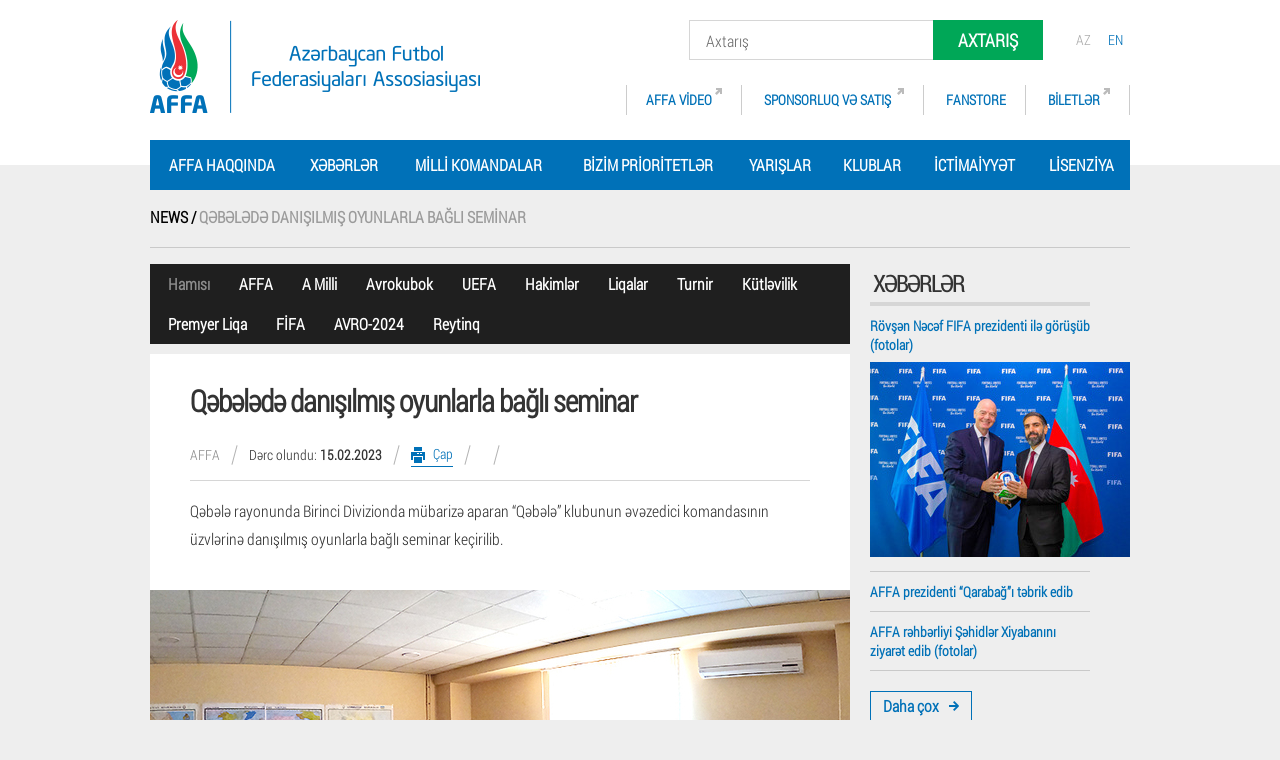

--- FILE ---
content_type: text/html; charset=utf-8
request_url: https://www.affa.az/index.php/news/qbld-danlm-oyunlarla-bal-seminar-/72594
body_size: 10555
content:
<!DOCTYPE html>
<html xmlns="http://www.w3.org/1999/xhtml" xml:lang="az" xmlns:fb="https://ogp.me/ns/fb#" lang="az">
<head>
<title>AFFA - Azərbaycan Futbol Federasiyaları Assosiasiyası</title>
<meta property="og:title" content="Qəbələdə danışılmış oyunlarla bağlı seminar " />
<meta property="og:description" content="UEFA-nın danışılmış oyunlarla bağlı Azərbaycan &uuml;zrə n&uuml;mayəndəsi Seymur Səlimli &ldquo;Futbol ictimaiyyəti olaraq&nbsp; danışılmış oyun və ya oyun manipulyasiyası haqqında nələri bilməliyik?&rdquo; və &ldquo;Bizim hədəfimiz sizi və futbolumuzu qorumaqdır&rdquo; m&ouml;vzularında m&uuml;hazirə oxuyub, maarifləndirici və hesabat xarakterli təqdimatlar edib. Seminarda &quot;Danışılmış oyunlar&quot;a qarşı m&uuml;barizə m&ouml;vzusunda əhəmiyy�" />
<meta property="og:image" content="https://www.affa.az/images/22145/1107/55/2/16_3/Foto+%281%29.jpg" />
<meta name="description" content="AFFA " />
<meta name="keywords" content="AFFA, Azərbaycan Futbol Federasiyaları Assosiasiyası" />
<meta name="copyright" content="" />
<meta name="author" content="" />
<meta http-equiv="Pragma" content="no-cache" />
<meta http-equiv="Cache-Control" content="no-cache" />
<meta http-equiv="Content-Type" content="text/html; charset=utf-8" />
<meta http-equiv="Content-Style-Type" content="text/css" />
<meta http-equiv="Content-Script-Type" content="text/javascript" />
<link rel="stylesheet" type="text/css" media="all" href="https://www.affa.az/css/main.css?v=2" />
<link rel="stylesheet" type="text/css" media="print" href="https://www.affa.az/css/print.css?md=1418739342" />
<script type="text/javascript" src="https://www.affa.az/js/jquery.js"></script>
<script type="text/javascript" src="https://www.affa.az/js/Libs/TweenMax.min.js"></script>
<script type="text/javascript" src="https://www.affa.az/js/Libs/Draggable.min.js"></script>
<script type="text/javascript" src="https://www.affa.az/js/Plugins/jquery.nouislider.min.js"></script>
<script type="text/javascript" src="https://www.affa.az/js/Plugins/jquery.cycle2.min.js"></script>
<script type="text/javascript" src="https://www.affa.az/js/Plugins/jquery.inputtweak.js"></script>
<script type="text/javascript" src="https://www.affa.az/js/Plugins/dropkick.min.js"></script>
<script type="text/javascript" src="https://www.affa.az/js/Plugins/dropkick.jquery.js"></script>
<script type="text/javascript" src="https://www.affa.az/js/Plugins/jquery.easing-1.3.pack.js"></script>
<script type="text/javascript" src="https://www.affa.az/js/Plugins/jquery.mousewheel-3.0.4.pack.js"></script>
<script type="text/javascript" src="https://www.affa.az/js/Plugins/jquery.fancybox-1.3.4.pack.js"></script>
<script type="text/javascript" src="https://www.affa.az/js/Plugins/masonry.pkgd.min.js"></script>
<script type="text/javascript" src="https://www.affa.az/js/Plugins/jquery.matchHeight-min.js"></script>
<script type="text/javascript" src="https://www.affa.az/js/Plugins/jquery.elevateZoom-3.0.8.min.js"></script>
<script type="text/javascript" src="https://www.affa.az/js/video.js?md=1418739438"></script>
<script type="text/javascript" src="https://www.affa.az/js/Plugins/jquery.booklet.latest.js"></script>
<script type="text/javascript" src="https://www.affa.az/js/Modules/bookZoom.js"></script>
<script type="text/javascript" src="https://www.affa.az/static/fae1347fb51729168199b891d5fd53a4.js"></script>
<script type="text/javascript" src="https://www.affa.az/js/script.js?md=1423483735"></script>
<script type="text/javascript" src="https://www.affa.az/js/fileuploader.js?md=1418739416"></script>
<script type="text/javascript">
		videojs.options.flash.swf = 'https://www.affa.az/media/flash/video-js.swf';
	</script>
<script type="text/javascript" src="https://www.affa.az/js/ga_helpers.js?md=1418739417"></script>
<meta property="fb:pages" content="820461087994403" />
<link rel="shortcut icon" href="https://www.affa.az/favicon.ico" />
<script>
  (function(i,s,o,g,r,a,m){i['GoogleAnalyticsObject']=r;i[r]=i[r]||function(){
  (i[r].q=i[r].q||[]).push(arguments)},i[r].l=1*new Date();a=s.createElement(o),
  m=s.getElementsByTagName(o)[0];a.async=1;a.src=g;m.parentNode.insertBefore(a,m)
  })(window,document,'script','https://www.google-analytics.com/analytics.js','ga');

  ga('create', 'UA-69778127-3', 'auto');
  ga('send', 'pageview');

</script>
</head>
<body id="page">
<div class="overlay_search"></div>
<script>
  window.fbAsyncInit = function() {
    FB.init({
      appId      : '386974925012671',
      xfbml      : true,
      version    : 'v2.8'
    });
    FB.AppEvents.logPageView();
  };

  (function(d, s, id){
     var js, fjs = d.getElementsByTagName(s)[0];
     if (d.getElementById(id)) {return;}
     js = d.createElement(s); js.id = id;
     js.src = "//connect.facebook.net/en_US/sdk.js";
     fjs.parentNode.insertBefore(js, fjs);
   }(document, 'script', 'facebook-jssdk'));
</script>
<div id="fb-root"></div>
<script>(function(d, s, id) {
  var js, fjs = d.getElementsByTagName(s)[0];
  if (d.getElementById(id)) return;
  js = d.createElement(s); js.id = id;
  js.src = "//connect.facebook.net/en_US/sdk.js#xfbml=1&version=v2.0";
  fjs.parentNode.insertBefore(js, fjs);
}(document, 'script', 'facebook-jssdk'));</script>
<script src="https://apis.google.com/js/platform.js" async defer></script>
<div class="header">
<div class="wrapper">
<a href="https://www.affa.az/" class="logo" title="Ana səhifə">
<img src="https://www.affa.az/media/images/dec/logo.png" alt="Ana səhifə" />
</a>
<div>
<div class="lang">
<span>az</span>
<a href="https://www.affa.az/index.php?lang=2" title="en">
en
</a>
</div>
<div class="posrel">
<form class="search" action="https://www.affa.az/" type="GET">
<fieldset>
<input type="hidden" name="act" value="search" />
<div class="form_item text">
<input type="text" name="q" class="inputtweak" autocomplete="off" value="Axtarış" id="search_q_input" />
</div>
<button class="btn green" type="submit">Axtarış</button>
</fieldset>
</form>
<div id="search_results_popup"></div>
</div>
<div class="top_menu">
<a class="special" target="_blank" href="https://www.affa.az/index.php/affa-video/299" title="AFFA Video">AFFA Video</a>
<a class="special" target="_blank" href="https://www.affa.az/index.php/sponsorluq-v-sati-/45" title="SPONSORLUQ VƏ SATIŞ ">SPONSORLUQ VƏ SATIŞ </a>
<a href="https://www.affa.az//fanstore/" title="Fanstore">Fanstore</a>
<a class="special" target="_blank" href="https://tickets.affa.az/" title="Biletlər">Biletlər</a>
</div>
<div class="clr"></div>
</div>
</div>
</div>
<div class="wrapper">
<div class="main_menu" data-controller="SmartMenu">
<div class="cell type_cat_about_affa" data-id="121">
<a href="https://www.affa.az/index.php/affa-haqqnda/121" title="AFFA haqqında">AFFA haqqında</a>
<div class="smart_menu" data-id="121">
<div class="sm_cat_simple">
<a href="https://www.affa.az/index.php/affa-haqqnda/komit/103" title="Komitə">
Komitə
</a>
<a href="https://www.affa.az/index.php/affa-haqqnda/zvlr/106" title="Üzvlər">
Üzvlər
</a>
<a href="https://www.affa.az/index.php/affa-haqqnda/struktur/200" title="Struktur">
Struktur
</a>
<a href="https://www.affa.az/index.php/affa-haqqnda/nrlr/202" title="Nəşrlər">
Nəşrlər
</a>
<a href="https://www.affa.az/index.php/affa-haqqnda/hesabatlar/203" title="Hesabatlar">
Hesabatlar
</a>
<a href="https://www.affa.az/index.php/affa-haqqnda/laqlr/391" title="Əlaqələr">
Əlaqələr
</a>
</div>
</div>
</div>
<div class="cell type_news_page" data-id="238">
<a href="https://www.affa.az/index.php/xbrlr/238" title="Xəbərlər">Xəbərlər</a>
<div class="smart_menu" data-id="238">
<div class="sm_news_page">
<div class="column">
<a class="cat_link" href="https://www.affa.az/index.php/xbrlr/affa/238?tid=17">AFFA</a>
<a class="cat_link" href="https://www.affa.az/index.php/xbrlr/a-milli/238?tid=24">A Milli</a>
<a class="cat_link" href="https://www.affa.az/index.php/xbrlr/avrokubok/238?tid=6">Avrokubok</a>
<a class="cat_link" href="https://www.affa.az/index.php/xbrlr/uefa/238?tid=23">UEFA</a>
<a class="cat_link" href="https://www.affa.az/index.php/xbrlr/hakimlr/238?tid=77">Hakimlər</a>
<a class="cat_link" href="https://www.affa.az/index.php/xbrlr/liqalar/238?tid=37">Liqalar</a>
<a class="cat_link" href="https://www.affa.az/index.php/xbrlr/turnir/238?tid=14">Turnir</a>
<a class="cat_link" href="https://www.affa.az/index.php/xbrlr/ktlvilik/238?tid=72">Kütləvilik</a>
<a class="cat_link" href="https://www.affa.az/index.php/xbrlr/premyer-liqa/238?tid=360">Premyer Liqa</a>
<a class="cat_link" href="https://www.affa.az/index.php/xbrlr/ffa/238?tid=79">FİFA</a>
<a class="cat_link" href="https://www.affa.az/index.php/xbrlr/avro-2024/238?tid=423">AVRO-2024</a>
<a class="cat_link" href="https://www.affa.az/index.php/xbrlr/reytinq/238?tid=12">Reytinq</a>
</div>
<div class="column">
<h3 class="bottom">Keçmiş <small>Xəbərlər</small></h3>
<div>
<a class="title" href="https://www.affa.az/index.php/news/affa-ntizam-komitsinin-qrarlar/79951" title="AFFA İntizam Komitəsinin qərarları">
AFFA İntizam Komitəsinin qərarları
</a>
<a href="https://www.affa.az/index.php/news/affa-ntizam-komitsinin-qrarlar/79951" title="AFFA İntizam Komitəsinin qərarları">
<img src="https://www.affa.az/images/24682/1234/61/3/1_2/%C4%B0ntizam+Komitesi.jpg" alt="AFFA İntizam Komitəsinin qərarları" />
</a>
</div>
</div>
<div class="clr"></div>
</div>
</div>
</div>
<div class="cell type_teams_list" data-id="20">
<a href="https://www.affa.az/index.php/milli-komandalar/20" title="Milli Komandalar">Milli Komandalar</a>
<div class="smart_menu" data-id="20">
<div class="sm_team_list">
<div class="column categories">
<div class="fl">
<div class="cat_title">
<i></i>					Kişilər
</div>
<a href="https://www.affa.az/index.php/milli-komandalar/azrbaycan-milli-komandas/140" title="Azərbaycan milli komandası">
Azərbaycan milli komandası
</a>
<a href="https://www.affa.az/index.php/milli-komandalar/azrbaycan-u-21/927" title="Azərbaycan U-21">
Azərbaycan U-21
</a>
<a href="https://www.affa.az/index.php/milli-komandalar/azrbaycan-u-19/928" title="Azərbaycan U-19">
Azərbaycan U-19
</a>
<a href="https://www.affa.az/index.php/milli-komandalar/azrbaycan-u-18-/61013" title="Azərbaycan U-18 ">
Azərbaycan U-18 
</a>
<a href="https://www.affa.az/index.php/milli-komandalar/azrbaycan-u-17/236" title="Azərbaycan U-17">
Azərbaycan U-17
</a>
<a href="https://www.affa.az/index.php/milli-komandalar/azrbaycan-u-16/72479" title="Azərbaycan U-16">
Azərbaycan U-16
</a>
<a href="https://www.affa.az/index.php/milli-komandalar/azrbaycan-u-15/537" title="Azərbaycan U-15">
Azərbaycan U-15
</a>
</div><div class="fl">
<div class="cat_title">
<i></i>					Çimərlik
</div>
<a href="https://www.affa.az/index.php/milli-komandalar/azrbaycan-imrlik-millisi/535" title="Azərbaycan (Çimərlik millisi)">
Azərbaycan (Çimərlik millisi)
</a>
<div class="cat_title">
<i></i>					Qadınlar
</div>
<a href="https://www.affa.az/index.php/milli-komandalar/azrbaycan-milli-komandas-qadnlar/59466" title="Azərbaycan milli komandası  (Qadınlar)">
Azərbaycan milli komandası  (Qadınlar)
</a>
<a href="https://www.affa.az/index.php/milli-komandalar/azrbaycan-u-19-qzlar/929" title="Azərbaycan U-19 (Qızlar)">
Azərbaycan U-19 (Qızlar)
</a>
<a href="https://www.affa.az/index.php/milli-komandalar/azrbaycan-u-17-qzlar/930" title="Azərbaycan U-17 (Qızlar)">
Azərbaycan U-17 (Qızlar)
</a>
<a href="https://www.affa.az/index.php/milli-komandalar/azrbaycan-u-15-qzlar/79296" title="Azərbaycan U-15 (Qızlar)">
Azərbaycan U-15 (Qızlar)
</a>
<div class="cat_title">
<i></i>					Futzal
</div>
<a href="https://www.affa.az/index.php/milli-komandalar/azrbaycan-futzal/536" title="Azərbaycan milli komandası (Futzal)">
Azərbaycan milli komandası (Futzal)
</a>
</div>
<div class="clr"></div>
</div>
<div class="column">
<div class="fl">
<div class="matche_list">
<h3 class="bottom">
Gələcək <small>Oyunlar</small>
</h3>
<div class="matche">
<a href="https://www.affa.az/index.php/matches/azrbaycan-u-21/77530?mt=upcoming" class="title simple" style="line-height: 19px;">
Azərbaycan U-21 - Portuqaliya U-21					</a>
<div class="description">
</div>
<div class="time">
27-03 &nbsp; 00:00
</div>
</div>
<div class="matche">
<a href="https://www.affa.az/index.php/matches/azrbaycan-u-21/77531?mt=upcoming" class="title simple" style="line-height: 19px;">
Bolqarıstan U-21 - Azərbaycan U-21					</a>
<div class="description">
</div>
<div class="time">
31-03 &nbsp; 00:00
</div>
</div>
<a href="https://www.affa.az/index.php/matches/162?mt=upcoming" class="btn blue fl">Daha çox</a>
<div class="clr"></div>
<h3 class="bottom">
Keçmiş <small>Oyunlar</small>
</h3>
<div class="matche">
<a href="https://www.affa.az/index.php/matches/azrbaycan-u-19-qzlar/79659?mt=latest" class="title simple" style="line-height: 19px;">
Sloveniya U-19 (Qızlar) - Azərbaycan U-19 (Qızlar)					</a>
<div class="score">Hesab 2 : 0</div>
<div class="description">
</div>
<div class="time">
25-11 &nbsp; 15:00
</div>
</div>
<div class="matche">
<a href="https://www.affa.az/index.php/matches/azrbaycan-u-21/77529?mt=latest" class="title simple" style="line-height: 19px;">
Cəbəllütariq U-21 - Azərbaycan U-21					</a>
<div class="score">Hesab 0 : 1</div>
<div class="description">
</div>
<div class="time">
18-11 &nbsp; 22:00
</div>
</div>
<a href="https://www.affa.az/index.php/matches/162?mt=latest" class="btn blue fl">Daha çox</a>
<div class="clr"></div>
</div>
</div>
<div class="clr"></div>
</div>
<a class="clr btn_green" title="Milli komandada oynamaq istəyirəm" href="https://www.affa.az/index.php/milli-komandalar/mn-milli-komandada-oynamaq-istyirm/395">
Milli komandada oynamaq istəyirəm
</a>
</div>
</div>
</div>
<div class="cell type_cat_our_priorities" data-id="204">
<a href="https://www.affa.az/index.php/bizim-prioritetlr/204" title="Bizim prioritetlər">Bizim prioritetlər</a>
<div class="smart_menu" data-id="204">
<div class="sm_cat_our_priorities">
<a href="https://www.affa.az/index.php/bizim-prioritetlr/ktlvi-futbol/205" title="Kütləvi futbol" class="btn">
<span class="image_h">
<img src="https://www.affa.az/images/16591/829/41/2/8_2/grassroots.png" alt="Kütləvi futbol" />
<span></span>
</span>
<span class="title">Kütləvi futbol</span>
</a>
<a href="https://www.affa.az/index.php/bizim-prioritetlr/nfrastruktur/207" title="İnfrastruktur" class="btn">
<span class="image_h">
<img src="https://www.affa.az/images/16591/829/41/2/10_2/infrastructure.png" alt="İnfrastruktur" />
<span></span>
</span>
<span class="title">İnfrastruktur</span>
</a>
<a href="https://www.affa.az/index.php/bizim-prioritetlr/thsil/206" title="Təhsil" class="btn">
<span class="image_h">
<img src="https://www.affa.az/images/22158/1107/55/2/7_2/book.gif" alt="Təhsil" />
<span></span>
</span>
<span class="title">Təhsil</span>
</a>
<a href="https://www.affa.az/index.php/bizim-prioritetlr/mktbli-kuboku/79715" title="Məktəbli kuboku" class="btn">
<span class="image_h">
<img src="https://www.affa.az/images/24614/1230/61/3/13_3/mk_b.png" alt="Məktəbli kuboku" />
<span></span>
</span>
<span class="title">Məktəbli kuboku</span>
</a>
</div>
</div>
</div>
<div class="cell type_competitions_list" data-id="279">
<a href="https://www.affa.az/index.php/yarlar/279" title="Yarışlar">Yarışlar</a>
<div class="smart_menu" data-id="279">
<div class="sm_competitions_list">
<div class="column">
<div>
<a href="https://www.affa.az/index.php/yarlar/topaz-premyer-liqas/282" title="">
Misli Premyer Liqası
</a>
</div>
<div>
<a href="https://www.affa.az/index.php/yarlar/futzal-/281" title="">
Futzal 
</a>
</div>
<div>
<a href="https://www.affa.az/index.php/yarlar/gnclr-liqas/484" title="">
AFFA Gənclər Liqası
</a>
</div>
<div>
<a href="https://www.affa.az/index.php/yarlar/bakcell-u-17-liqas/485" title="">
AFFA U-17 Liqası
</a>
</div>
</div><div class="column">
<div>
<a href="https://www.affa.az/index.php/yarlar/u-16-liqas/497" title="">
AFFA U-16 Liqası
</a>
</div>
<div>
<a href="https://www.affa.az/index.php/yarlar/boulevard-hotel-u-15-liqas/486" title="">
AFFA U-15 Liqası
</a>
</div>
<div>
<a href="https://www.affa.az/index.php/yarlar/u-14-liqas/501" title="">
AFFA U-14 Liqası
</a>
</div>
<div>
<a href="https://www.affa.az/index.php/yarlar/coca-cola-u-13-liqas/502" title="">
AFFA U-13 Liqası
</a>
</div>
</div><div class="column">
<div>
<a href="https://www.affa.az/index.php/yarlar/u-12-liqas/503" title="">
AFFA U-12 Liqası
</a>
</div>
<div>
<a href="https://www.affa.az/index.php/yarlar/u-11-liqas/2470" title="">
AFFA U-11 Liqası
</a>
</div>
<div>
<a href="https://www.affa.az/index.php/yarlar/u-10-liqas/2475" title="">
AFFA U-10 Liqası
</a>
</div>
<div>
<a href="https://www.affa.az/index.php/yarlar/affa-u-9-liqas/65527" title="">
AFFA U-9 Liqası
</a>
</div>
</div><div class="column">
<div>
<a href="https://www.affa.az/index.php/yarlar/affa-u-8-liqas/72585" title="">
AFFA U-8 Liqası
</a>
</div>
<div>
<a href="https://www.affa.az/index.php/yarlar/yksk-liqa-qzlar/505" title="">
AFFA Yüksək Qızlar Liqası
</a>
</div>
<div>
<a href="https://www.affa.az/index.php/yarlar/u-16-qzlar-liqas-/506" title="">
AFFA U-16 Qızlar Liqası 
</a>
</div>
<div>
<a href="https://www.affa.az/index.php/yarlar/u-13-qzlar-liqas-/507" title="">
AFFA U-14 Qızlar Liqası 
</a>
</div>
</div><div class="column">
<div>
<a href="https://www.affa.az/index.php/yarlar/affa-u-12-qzlar-liqas/79271" title="">
AFFA U-12 qızlar Liqası
</a>
</div>
<div>
<a href="https://www.affa.az/index.php/yarlar/region-liqas/60930" title="">
AFFA Region Liqası
</a>
</div>
</div>
<div class="clr"></div>
</div>
</div>
</div>
<div class="cell type_clubs_list" data-id="23">
<a href="https://www.affa.az/index.php/klublar/23" title="Klublar">Klublar</a>
</div>
<div class="cell type_cat_community" data-id="24">
<a href="https://www.affa.az/index.php/ctimaiyyt/24" title="İctimaiyyət">İctimaiyyət</a>
<div class="smart_menu" data-id="24">
<div class="sm_cat_community">
<div class="column volontior">
<div class="image_v">
<img src="https://www.affa.az/images/17216/860/43/2/6_2/Sadiq-Quluyev.jpg">
<div>Sadiq Quluyev </div>
</div>
<div class="special_osom_text">Tədbirin ən yaxşı könüllüsü</div>
</div>
<div class="column">
<a href="https://www.affa.az/index.php/ctimaiyyt/knlllr/332" title="Könüllülər">
Könüllülər
</a>
<a href="https://www.affa.az/index.php/ctimaiyyt/mqilr/70" title="Məşqçilər">
Məşqçilər
</a>
<a href="https://www.affa.az/index.php/ctimaiyyt/hakimlr/102" title="Hakimlər">
Hakimlər
</a>
</div>
<div class="clr"></div>
</div>
</div>
</div>
<div class="cell type_cat_licensing" data-id="25">
<a href="https://www.affa.az/index.php/lisenziya/25" title="Lisenziya">Lisenziya</a>
<div class="smart_menu" data-id="25">
<div class="sm_cat_simple">
<a href="https://www.affa.az/index.php/lisenziya/siyast/208" title="Siyasət">
Siyasət
</a>
<a href="https://www.affa.az/index.php/lisenziya/qaydalar/209" title="Qaydalar">
Qaydalar
</a>
<a href="https://www.affa.az/index.php/lisenziya/rsmi-sndlr/211" title="Rəsmi Sənədlər">
Rəsmi Sənədlər
</a>
<a href="https://www.affa.az/index.php/lisenziya/qrup/214" title="Qrup">
Qrup
</a>
<a href="https://www.affa.az/index.php/lisenziya/xbrlr/419" title="Xəbərlər">
Xəbərlər
</a>
</div>
</div>
</div>
</div>
<script type="text/javascript">
	
	
		var SmartMenu = {
			
			opts: {
				className: 'active'
			},
			init: function() {
				
				this.view 				= $( '[data-controller="SmartMenu"]' );
				this.menuElements 		= this.view.find( '.cell' );
				this.smartElements 		= this.view.find( '.smart_menu' );
				
				this.events();
			},
			events: function() {
				
				var _this = this;
				
				this.menuElements.on( 'mouseenter mouseleave', function( e ) {
					
					var $this = $( this );
					
					var id = $this.data().id;
					
					switch ( e.type ) {
						
						case "mouseenter":
							_this.show( id );
						break;
						
						case "mouseleave":
							_this.hide( id );
						break;
						
						default:
							
							var msg = "No such event actions."
							if ( typeof console.warn !== 'undefined' ) {
								
								console.warn( msg );
							} else {
							
								console.log( msg );
							}
						break;
					}
				});
			},
			show: function( id ) {
				
				if ( this.smartElements.filter( '[data-id=' + id + ']' ).length > 0 ) {
					
					this.menuElements.filter( '[data-id=' + id + ']' ).addClass( this.opts.className );
				}
				
			},
			hide: function( id ) {
				
				this.menuElements.filter( '[data-id=' + id + ']' ).removeClass( this.opts.className );
			}
		}
		
		$(function(){
			
			SmartMenu.init();
		});
	
</script>
</div>
<div class="page_news_item">
<div class="wrapper">
<div class="path">
<a class="title" href="
https://www.affa.az/index.php/news/19
" title="News">
News /
</a>
<span class="title grey">
Qəbələdə danışılmış oyunlarla bağlı seminar 
</span>
</div>
</div>
<div class="clr"></div>
<div class="wrapper full_width">
<div class="has_right_block"><div id="fb-root"></div>
<script type="text/javascript">
	
		(function(d, s, id) {
				var js, fjs = d.getElementsByTagName(s)[0];
			if (d.getElementById(id)) return;
			js = d.createElement(s); js.id = id;
			js.src = "//connect.facebook.net/lt_LT/sdk.js#xfbml=1&version=v2.0";
			fjs.parentNode.insertBefore(js, fjs);
		}(document, 'script', 'facebook-jssdk'));
	
</script>
<script type="text/javascript">
	
		window.___gcfg = {lang: 'lt'};

		(function() {
			var po = document.createElement('script'); po.type = 'text/javascript'; po.async = true;
			po.src = 'https://apis.google.com/js/platform.js';
			var s = document.getElementsByTagName('script')[0]; s.parentNode.insertBefore(po, s);
		})();
	
</script>
<div class="menu_tags">
<a href="https://www.affa.az/index.php/xbrlr/238" class="current">Hamısı</a>
<a href="https://www.affa.az/index.php/xbrlr/affa/238?tid=17">AFFA</a>
<a href="https://www.affa.az/index.php/xbrlr/a-milli/238?tid=24">A Milli</a>
<a href="https://www.affa.az/index.php/xbrlr/avrokubok/238?tid=6">Avrokubok</a>
<a href="https://www.affa.az/index.php/xbrlr/uefa/238?tid=23">UEFA</a>
<a href="https://www.affa.az/index.php/xbrlr/hakimlr/238?tid=77">Hakimlər</a>
<a href="https://www.affa.az/index.php/xbrlr/liqalar/238?tid=37">Liqalar</a>
<a href="https://www.affa.az/index.php/xbrlr/turnir/238?tid=14">Turnir</a>
<a href="https://www.affa.az/index.php/xbrlr/ktlvilik/238?tid=72">Kütləvilik</a>
<a href="https://www.affa.az/index.php/xbrlr/premyer-liqa/238?tid=360">Premyer Liqa</a>
<a href="https://www.affa.az/index.php/xbrlr/ffa/238?tid=79">FİFA</a>
<a href="https://www.affa.az/index.php/xbrlr/avro-2024/238?tid=423">AVRO-2024</a>
<a href="https://www.affa.az/index.php/xbrlr/reytinq/238?tid=12">Reytinq</a>
</div>
<div class="news_item fl mb30">
<h1 class="plr">Qəbələdə danışılmış oyunlarla bağlı seminar </h1>
<div class="inner_info">
<span class="title">
AFFA							</span>
<span class="dec"></span>
<span class="date">Dərc olundu: <span>15.02.2023</span></span>
<span class="dec"></span>
<a href="javascript:window.print();" class="print" title="Çap">Çap</a>
<span class="dec"></span>
<div class="fb-like" data-href="https://www.affa.az/index.php/news/qbld-danlm-oyunlarla-bal-seminar-/72594" data-layout="button" data-action="like" data-show-faces="true" data-share="true"></div>
<span class="dec"></span>
<div class="g-plusone" data-annotation="none" data-href="https://www.affa.az/index.php/news/qbld-danlm-oyunlarla-bal-seminar-/72594"></div>
</div>
<div class="short_description texts plr">
<div><span style="text-align: justify;">Qəbələ rayonunda Birinci Divizionda m&uuml;barizə aparan &ldquo;Qəbələ&rdquo; klubunun əvəzedici komandasının &uuml;zvlərinə danışılmış oyunlarla bağlı seminar ke&ccedil;irilib.</span></div>
</div>
<img class="cover_img" src="https://www.affa.az/images/22145/1107/55/2/16_3/Foto+%281%29.jpg" alt="Qəbələdə danışılmış oyunlarla bağlı seminar " />
<div class="texts plr mb3">
<div>
<div style="line-height: 14.3px; text-align: justify;">UEFA-nın danışılmış oyunlarla bağlı Azərbaycan &uuml;zrə n&uuml;mayəndəsi Seymur Səlimli &ldquo;Futbol ictimaiyyəti olaraq&nbsp; danışılmış oyun və ya oyun manipulyasiyası haqqında nələri bilməliyik?&rdquo; və &ldquo;Bizim hədəfimiz sizi və futbolumuzu qorumaqdır&rdquo; m&ouml;vzularında m&uuml;hazirə oxuyub, maarifləndirici və hesabat xarakterli təqdimatlar edib. Seminarda &quot;Danışılmış oyunlar&quot;a qarşı m&uuml;barizə m&ouml;vzusunda əhəmiyyətli məsələlər m&uuml;zakirə olunub, təcr&uuml;bə m&uuml;badiləsi aparılıb. Danışılmış oyunların yerli və beynəlxalq n&uuml;munələri seminar iştirak&ccedil;ılarına təqdim edilib. İdman Yarışlarının Manipulyasiyası haqqında Konvensiya, Azərbaycan Respublikasının Cinayət Məcəlləsinə, Bədən Tərbiyəsi və İdman haqqında Azərbaycan Respublikasının Qanununa bir sıra əlavə və dəyişikliklər, eləcə də İntizam Komitəsinin İntizam Məcəlləsinə edilmiş əlavə və dəyişikliklər haqqında seminar iştirak&ccedil;ılarına məlumat verilib.<br />
Seminar iştirak&ccedil;ılarına bildirilib ki, bu c&uuml;r neqativ hallarla və ya ş&uuml;bhəli məqamlarla qarşılaşdıqda əlavə edilmiş linkə daxil olub, g&ouml;stərilmiş əlaqə n&ouml;mrələrinə və ya elektron &uuml;nvana məlumat g&ouml;ndərə bilərlər:</div>
<div style="line-height: 14.3px; text-align: justify;"><a href="https://www.affa.az/index.php/news/danlm-oyunlar-v-oyun-nticlrinin-manipulyasiyas/59967" style="font-size: 16px; font-family: &quot;Roboto Condensed&quot;; color: rgb(0, 113, 184); box-sizing: border-box; margin: 0px; padding: 0px; background: rgb(255, 255, 255); line-height: 28px !important;">https://www.affa.az/index.php/news/danlm-oyunlar-v-oyun-nticlrinin-manipulyasiyas/59967</a></div>
<div style="line-height: 14.3px; text-align: justify;">&nbsp;</div>
</div>
</div>
<div class="media_list" id="media_list_72594">
<a class="small_img image over"  rel="media_gallery" href="https://www.affa.az/index.php?act=js/media_item&amp;id=454896" title="">
<img src="https://www.affa.az/images/22145/1107/55/2/0_3/Foto+%282%29.jpg" style="margin-top: -0.5px; margin-left: 0px;" />
<span class="shad"></span>
<span class="title"></span>
<span class="dec"></span>
</a>
<a class="small_img image over"  rel="media_gallery" href="https://www.affa.az/index.php?act=js/media_item&amp;id=454897" title="">
<img src="https://www.affa.az/images/22145/1107/55/2/1_3/Foto+%283%29.jpg" style="margin-top: -0.5px; margin-left: 0px;" />
<span class="shad"></span>
<span class="title"></span>
<span class="dec"></span>
</a>
<a class="small_img image over"  rel="media_gallery" href="https://www.affa.az/index.php?act=js/media_item&amp;id=454900" title="">
<img src="https://www.affa.az/images/22145/1107/55/2/4_3/Foto+%286%29.jpg" style="margin-top: -0.5px; margin-left: 0px;" />
<span class="shad"></span>
<span class="title"></span>
<span class="dec"></span>
</a>
</div>
<script type="text/javascript">
	//<![CDATA[
		
		$( function() {
			
			$( '#media_list_72594 a[rel=media_gallery]' ).fancybox({
				'transitionIn'	: 'none',
				'transitionOut'	: 'none',
				'titlePosition'	: 'over',
				'titleShow': false,
				'padding'		: 0,
				'margin'		: 0,
				//'type'			: 'iframe',
				'onComplete'		:function() {
					$( '#fancybox-content body' )
						.css( 'padding', 0 )
						.css( 'margin', 0 );
				},
				'titleFormat'	: function( title, currentArray, currentIndex, currentOpts ) {
					
					return '<span id="fancybox-title-over">Image ' + (currentIndex + 1) + ' / ' + currentArray.length + (title.length ? ' &nbsp; ' + title : '') + '</span>';
				}
			});
		});
		
	//]]>
</script>
</div></div>
<div class="fr mb40 right_side_layout">
<div class="mb20">
<div class="news right_side">
<h3 class="bottom narrow">
<small>Xəbərlər</small>
</h3>
<div class="new">
<a href="https://www.affa.az/index.php/news/rvn-ncf-fifa-prezidenti-il-grb-fotolar/79940" title="Rövşən Nəcəf FIFA prezidenti ilə görüşüb (fotolar)" class="link title small simple image dib">
<span class="dib">Rövşən Nəcəf FIFA prezidenti ilə görüşüb (fotolar)</span>
<span class="over">
<img src="https://www.affa.az/images/24678/1233/61/3/13_5/WhatsApp+Image+2026-01-23+at+19.04.57.jpeg" alt="Rövşən Nəcəf FIFA prezidenti ilə görüşüb (fotolar)" />
</span>
</a>
</div>
<div class="new">
<a href="https://www.affa.az/index.php/news/affa-prezidenti-qaraba-tbrik-edib/79921" title="AFFA prezidenti “Qarabağ”ı təbrik edib" class="link title small simple image dib">
<span class="dib">AFFA prezidenti “Qarabağ”ı təbrik edib</span>
</a>
</div>
<div class="new">
<a href="https://www.affa.az/index.php/news/affa-rhbrliyi-hidlr-xiyabann-ziyart-edib-fotolar/79907" title="AFFA rəhbərliyi Şəhidlər Xiyabanını ziyarət edib (fotolar)" class="link title small simple image dib">
<span class="dib">AFFA rəhbərliyi Şəhidlər Xiyabanını ziyarət edib (fotolar)</span>
</a>
</div>
<a href="https://www.affa.az/index.php/xbrlr/238" class="btn blue mt20">Daha çox</a>
</div>
</div>
<div class="mb20">
<div class="videos_latest">
<h3 class="bottom narrow">
<small>Videolar</small>
</h3>
<a href="https://www.affa.az/index.php/affa-video/affa-nn-hesabat-konfrans-keirilib--11042025/78004" title="AFFA-nın Hesabat konfransı keçirilib - 11.04.2025" class="video">
<span class="image"><img src="https://www.affa.az/images/24096/1204/60/3/6_5/%2884%29.jpg" alt="AFFA-nın Hesabat konfransı keçirilib - 11.04.2025" /></span>						<span class="title simple small">
AFFA-nın Hesabat konfransı keçirilib - 11.04.2025
</span>
</a>
<a href="https://www.affa.az/index.php/affa-video/byorn-kuypers-hakimlrimiz-seminar-keib--27022025/77676" title="Byorn Kuypers hakimlərimizə seminar keçib - 27.02.2025" class="video">
<span class="image"><img src="https://www.affa.az/images/24006/1200/60/3/11_5/esas.jpg" alt="Byorn Kuypers hakimlərimizə seminar keçib - 27.02.2025" /></span>						<span class="title simple small">
Byorn Kuypers hakimlərimizə seminar keçib - 27.02.2025
</span>
</a>
<a href="https://www.affa.az/index.php/affa-video/affa-hakimlr-komitsi-yeni-hakim-namizdlrinin-hazrlna-balayb/74957" title="AFFA Hakimlər Komitəsi yeni hakim namizədlərinin hazırlığına başlayıb" class="video">
<span class="image"><img src="https://www.affa.az/images/23140/1157/57/2/6_5/%2812%29.jpg" alt="AFFA Hakimlər Komitəsi yeni hakim namizədlərinin hazırlığına başlayıb" /></span>						<span class="title simple small">
AFFA Hakimlər Komitəsi yeni hakim namizədlərinin hazırlığına başlayıb
</span>
</a>
<a href="https://www.affa.az/index.php/affa-video/299" class="btn blue mt20">Daha çox</a>
</div>
</div>
<div class="mb20" id="related_photo_items">
<div class="photos">
<h3 class="bottom narrow">
<small>Şəkillər</small>
</h3>
<div class="grid">
<div class="line first">
<div class="image over">
<a rel="related_gallery" href="https://www.affa.az/index.php?act=js/media_item&amp;id=474246" title="">
<img src="https://www.affa.az/images/23426/1171/58/2/7_2/%289%29.jpg" alt="">
</a>
</div>
<div class="image over">
<a rel="related_gallery" href="https://www.affa.az/index.php?act=js/media_item&amp;id=470588" title="">
<img src="https://www.affa.az/images/23194/1159/57/2/6_2/Foto+%289%29.jpg" alt="">
</a>
</div>
<div class="image over">
<a rel="related_gallery" href="https://www.affa.az/index.php?act=js/media_item&amp;id=455772" title="">
<img src="https://www.affa.az/images/22216/1110/55/2/14_2/3.gif" alt="">
</a>
</div>
</div><div class="line">											</div>				
<div class="clr"></div>
</div>
</div>
</div>
<script type="text/javascript">
			//<![CDATA[
				
				$( document ).ready( function() {
					
					$( '#related_photo_items a[rel=related_gallery]' ).fancybox({
						'transitionIn'	: 'none',
						'transitionOut'	: 'none',
						'titlePosition'	: 'over',
						'padding'		: 0,
						'margin'		: 0,
						//'type'			: 'iframe',
						'titleFormat'	: function( title, currentArray, currentIndex, currentOpts ) {
							
							return '<span id="fancybox-title-over">Image ' + (currentIndex + 1) + ' / ' + currentArray.length + (title.length ? ' &nbsp; ' + title : '') + '</span>';
						}
					});
				});
				
			//]]>
		</script>
</div>
<div class="clr"></div>
</div>
<div class="clr"></div>
</div>
<div class="partners_block">
<div class="wrapper">
<div class="categories league_holder mb40">
<div class="title dib vab">Baş Sponsor&nbsp;</div>
<div class="other_partner_holder dib">
<a href="https://www.affa.az/index.php/sponsorluq-v-sati-/socar/49" class="herbs" title="SOCAR">
<img class="m0a herb" src="https://www.affa.az/images/110/5/16_2/Socar+New+Logo.jpg" alt="SOCAR" />
<img class="m0a shad" src="https://www.affa.az/media/images/dec/logos_shad.png" alt="" />
</a>
</div>
</div>
<div class="categories league_holder mb40">
<div class="title dib vab">Partnyorlar&nbsp;</div>
<div class="other_partner_holder dib">
<a href="https://www.affa.az/index.php/sponsorluq-v-sati-/bank-respublika/62801" class="herbs" title="Bank Respublika">
<img class="m0a herb" src="https://www.affa.az/images/23919/1195/59/2/17_3/Bank-Respublika---affa.jpg" alt="Bank Respublika" />
<img class="m0a shad" src="https://www.affa.az/media/images/dec/logos_shad.png" alt="" />
</a>
<a href="https://www.affa.az/index.php/sponsorluq-v-sati-/azerbaijan-airlines/62591" class="herbs" title="Azerbaijan Airlines">
<img class="m0a herb" src="https://www.affa.az/images/23878/1193/59/2/11_3/Azerbaijan_Airlines_logo.svg.png" alt="Azerbaijan Airlines" />
<img class="m0a shad" src="https://www.affa.az/media/images/dec/logos_shad.png" alt="" />
</a>
<a href="https://www.affa.az/index.php/sponsorluq-v-sati-/paa-sorta/221" class="herbs" title="PAŞA Sığorta">
<img class="m0a herb" src="https://www.affa.az/images/18504/925/46/2/4_3/PASHA+Sigorta+5.png" alt="PAŞA Sığorta" />
<img class="m0a shad" src="https://www.affa.az/media/images/dec/logos_shad.png" alt="" />
</a>
<a href="https://www.affa.az/index.php/sponsorluq-v-sati-/hyundai/223" class="herbs" title="Misli">
<img class="m0a herb" src="https://www.affa.az/images/23660/1183/59/2/14_3/Misli+colour.png" alt="Misli" />
<img class="m0a shad" src="https://www.affa.az/media/images/dec/logos_shad.png" alt="" />
</a>
<a href="https://www.affa.az/index.php/sponsorluq-v-sati-/boulevard-hotel-baku/55799" class="herbs" title="Mario Russo">
<img class="m0a herb" src="https://www.affa.az/images/23878/1193/59/2/7_3/Mario-Russo-logo0.jpg" alt="Mario Russo" />
<img class="m0a shad" src="https://www.affa.az/media/images/dec/logos_shad.png" alt="" />
</a>
<a href="https://www.affa.az/index.php/sponsorluq-v-sati-/-aquavita/222" class="herbs" title=" Aquavita">
<img class="m0a herb" src="https://www.affa.az/images/18503/925/46/2/15_3/Aquavita+8.png" alt=" Aquavita" />
<img class="m0a shad" src="https://www.affa.az/media/images/dec/logos_shad.png" alt="" />
</a>
<a href="https://www.affa.az/index.php/sponsorluq-v-sati-/mlhm/62590" class="herbs" title="Məlhəm">
<img class="m0a herb" src="https://www.affa.az/images/22640/1132/56/2/19_3/M%C9%99lh%C9%99m-Beyn%C9%99lxalq-Hospital-2.jpg" alt="Məlhəm" />
<img class="m0a shad" src="https://www.affa.az/media/images/dec/logos_shad.png" alt="" />
</a>
<a href="https://www.affa.az/index.php/sponsorluq-v-sati-/unicef/131" class="herbs" title="PAŞA Həyat Sığorta">
<img class="m0a herb" src="https://www.affa.az/images/24656/1232/61/3/5_3/PA%C5%9EA_H%C9%99yat_%28loqo%29---.png" alt="PAŞA Həyat Sığorta" />
<img class="m0a shad" src="https://www.affa.az/media/images/dec/logos_shad.png" alt="" />
</a>
<a href="https://www.affa.az/index.php/sponsorluq-v-sati-/liv-bona-dea-/62803" class="herbs" title="Liv Bona Dea ">
<img class="m0a herb" src="https://www.affa.az/images/22641/1132/56/2/3_3/Bona-Dea-1.jpg" alt="Liv Bona Dea " />
<img class="m0a shad" src="https://www.affa.az/media/images/dec/logos_shad.png" alt="" />
</a>
<a href="https://www.affa.az/index.php/sponsorluq-v-sati-/coca-cola/225" class="herbs" title="Xırdalan">
<img class="m0a herb" src="https://www.affa.az/images/23491/1174/58/2/6_3/xirdalan-0-logo-%281%29.jpg" alt="Xırdalan" />
<img class="m0a shad" src="https://www.affa.az/media/images/dec/logos_shad.png" alt="" />
</a>
<a href="https://www.affa.az/index.php/sponsorluq-v-sati-/danilov/224" class="herbs" title="Danilov">
<img class="m0a herb" src="https://www.affa.az/images/24098/1204/60/3/10_3/Danilov.png" alt="Danilov" />
<img class="m0a shad" src="https://www.affa.az/media/images/dec/logos_shad.png" alt="" />
</a>
<a href="https://www.affa.az/index.php/sponsorluq-v-sati-/accessbank/130" class="herbs" title="AZƏRMAŞ">
<img class="m0a herb" src="https://www.affa.az/images/23949/1197/59/2/13_3/AZ%C6%8FRMA%C5%9E+LOGO.png" alt="AZƏRMAŞ" />
<img class="m0a shad" src="https://www.affa.az/media/images/dec/logos_shad.png" alt="" />
</a>
<a href="https://www.affa.az/index.php/sponsorluq-v-sati-/silk-way-west-airlines/228" class="herbs" title="Silk Way West Airlines">
<img class="m0a herb" src="https://www.affa.az/images/24129/1206/60/3/7_3/Logo_of_Silk_Way_West_Airlines.png" alt="Silk Way West Airlines" />
<img class="m0a shad" src="https://www.affa.az/media/images/dec/logos_shad.png" alt="" />
</a>
<a href="https://www.affa.az/index.php/sponsorluq-v-sati-/puma/62805" class="herbs" title="PUMA">
<img class="m0a herb" src="https://www.affa.az/images/24420/1221/61/3/18_3/PUMA_1.png" alt="PUMA" />
<img class="m0a shad" src="https://www.affa.az/media/images/dec/logos_shad.png" alt="" />
</a>
</div>
</div>
</div>
</div>
<div class="footer_menu">
<div class="wrapper">
<div class="column double">
<div class="column">
<a href="https://www.affa.az/index.php/affa-haqqnda/121" class="title group" title="AFFA haqqında">AFFA haqqında</a>
<a href="https://www.affa.az/index.php/affa-haqqnda/komit/103" title="Komitə">Komitə</a>
<a href="https://www.affa.az/index.php/affa-haqqnda/zvlr/106" title="Üzvlər">Üzvlər</a>
<a href="https://www.affa.az/index.php/affa-haqqnda/struktur/200" title="Struktur">Struktur</a>
<a href="https://www.affa.az/index.php/affa-haqqnda/nrlr/202" title="Nəşrlər">Nəşrlər</a>
<a href="https://www.affa.az/index.php/affa-haqqnda/hesabatlar/203" title="Hesabatlar">Hesabatlar</a>
<a href="https://www.affa.az/index.php/affa-haqqnda/laqlr/391" title="Əlaqələr">Əlaqələr</a>
<a href="https://www.affa.az/index.php/klublar/23" class="title group" title="Klublar">Klublar</a>
</div>
<div class="column">
<a href="https://www.affa.az/index.php?item_id=" class="title group" title="Xəbərlər">Xəbərlər</a>
<a href="https://www.affa.az/index.php/xbrlr/affa/238?tid=17" title="AFFA">AFFA</a>
<a href="https://www.affa.az/index.php/xbrlr/a-milli/238?tid=24" title="A Milli">A Milli</a>
<a href="https://www.affa.az/index.php/xbrlr/avrokubok/238?tid=6" title="Avrokubok">Avrokubok</a>
<a href="https://www.affa.az/index.php/xbrlr/uefa/238?tid=23" title="UEFA">UEFA</a>
<a href="https://www.affa.az/index.php/xbrlr/hakimlr/238?tid=77" title="Hakimlər">Hakimlər</a>
<a href="https://www.affa.az/index.php/xbrlr/liqalar/238?tid=37" title="Liqalar">Liqalar</a>
<a href="https://www.affa.az/index.php/xbrlr/turnir/238?tid=14" title="Turnir">Turnir</a>
<a href="https://www.affa.az/index.php/xbrlr/ktlvilik/238?tid=72" title="Kütləvilik">Kütləvilik</a>
<a href="https://www.affa.az/index.php/xbrlr/premyer-liqa/238?tid=360" title="Premyer Liqa">Premyer Liqa</a>
<a href="https://www.affa.az/index.php/xbrlr/ffa/238?tid=79" title="FİFA">FİFA</a>
</div>
<div class="clr"></div>
<div class="column double">
<a href="https://www.affa.az/index.php/matches/162?mt=upcoming" class="title group" title="Matches">Gələcək <small>Oyunlar</small></a>
<a href="https://www.affa.az/index.php/matches/azrbaycan-u-21/77530?mt=upcoming" title="Azərbaycan U-21 - Portuqaliya U-21">
2026-03-27 00:00<br />
Azərbaycan U-21 - Portuqaliya U-21
</a>
<a href="https://www.affa.az/index.php/matches/azrbaycan-u-21/77531?mt=upcoming" title="Bolqarıstan U-21 - Azərbaycan U-21">
2026-03-31 00:00<br />
Bolqarıstan U-21 - Azərbaycan U-21
</a>
<a href="https://www.affa.az/index.php/matches/azrbaycan-u-21/77532?mt=upcoming" title="Azərbaycan U-21 - Çexiya U-21">
2026-09-25 00:00<br />
Azərbaycan U-21 - Çexiya U-21
</a>
<a href="https://www.affa.az/index.php/matches/azrbaycan-u-21/77533?mt=upcoming" title="Şotlandiya U-21 - Azərbaycan U-21">
2026-09-30 00:00<br />
Şotlandiya U-21 - Azərbaycan U-21
</a>
<a href="https://www.affa.az/index.php/matches/azrbaycan-u-21/77534?mt=upcoming" title="Azərbaycan U-21 - Cəbəllütariq U-21">
2026-10-06 00:00<br />
Azərbaycan U-21 - Cəbəllütariq U-21
</a>
</div>
<div class="clr"></div>
</div>
<div class="column">
<a href="https://www.affa.az/index.php/milli-komandalar/20" class="title group" title="Milli Komandalar">Milli Komandalar</a>
<a href="#" onclick="return false;" class="white first" title="Çimərlik">Çimərlik</a>
<a href="https://www.affa.az/index.php/milli-komandalar/azrbaycan-imrlik-millisi/535" title="Azərbaycan (Çimərlik millisi)">Azərbaycan (Çimərlik millisi)</a>
<a href="#" onclick="return false;" class="white first" title="Futzal">Futzal</a>
<a href="https://www.affa.az/index.php/milli-komandalar/azrbaycan-futzal/536" title="Azərbaycan milli komandası (Futzal)">Azərbaycan milli komandası (Futzal)</a>
<a href="#" onclick="return false;" class="white first" title="Kişilər">Kişilər</a>
<a href="https://www.affa.az/index.php/milli-komandalar/azrbaycan-milli-komandas/140" title="Azərbaycan milli komandası">Azərbaycan milli komandası</a>
<a href="https://www.affa.az/index.php/milli-komandalar/azrbaycan-u-21/927" title="Azərbaycan U-21">Azərbaycan U-21</a>
<a href="https://www.affa.az/index.php/milli-komandalar/azrbaycan-u-19/928" title="Azərbaycan U-19">Azərbaycan U-19</a>
<a href="https://www.affa.az/index.php/milli-komandalar/azrbaycan-u-18-/61013" title="Azərbaycan U-18 ">Azərbaycan U-18 </a>
<a href="https://www.affa.az/index.php/milli-komandalar/azrbaycan-u-17/236" title="Azərbaycan U-17">Azərbaycan U-17</a>
<a href="https://www.affa.az/index.php/milli-komandalar/azrbaycan-u-16/72479" title="Azərbaycan U-16">Azərbaycan U-16</a>
<a href="https://www.affa.az/index.php/milli-komandalar/azrbaycan-u-15/537" title="Azərbaycan U-15">Azərbaycan U-15</a>
<a href="#" onclick="return false;" class="white first" title="Qadınlar">Qadınlar</a>
<a href="https://www.affa.az/index.php/milli-komandalar/azrbaycan-milli-komandas-qadnlar/59466" title="Azərbaycan milli komandası  (Qadınlar)">Azərbaycan milli komandası  (Qadınlar)</a>
<a href="https://www.affa.az/index.php/milli-komandalar/azrbaycan-u-19-qzlar/929" title="Azərbaycan U-19 (Qızlar)">Azərbaycan U-19 (Qızlar)</a>
<a href="https://www.affa.az/index.php/milli-komandalar/azrbaycan-u-17-qzlar/930" title="Azərbaycan U-17 (Qızlar)">Azərbaycan U-17 (Qızlar)</a>
<a href="https://www.affa.az/index.php/milli-komandalar/azrbaycan-u-15-qzlar/79296" title="Azərbaycan U-15 (Qızlar)">Azərbaycan U-15 (Qızlar)</a>
<a href="https://www.affa.az/index.php/ctimaiyyt/24" class="title group" title="İctimaiyyət">İctimaiyyət</a>
<a href="https://www.affa.az/index.php/ctimaiyyt/knlllr/332" title="Könüllülər">Könüllülər</a>
<a href="https://www.affa.az/index.php/ctimaiyyt/mqilr/70" title="Məşqçilər">Məşqçilər</a>
<a href="https://www.affa.az/index.php/ctimaiyyt/hakimlr/102" title="Hakimlər">Hakimlər</a>
</div>
<div class="column">
<a href="https://www.affa.az/index.php/yarlar/279" class="title group" title="Yarışlar">Yarışlar</a>
<a href="https://www.affa.az/index.php/affa-video/299" class="title group empty" title="AFFA Video">AFFA Video</a>
<a href="https://www.affa.az/index.php/sponsorluq-v-sati-/45" class="title group empty" title="SPONSORLUQ VƏ SATIŞ ">SPONSORLUQ VƏ SATIŞ </a>
</div>
<div class="column">
<a href="https://www.affa.az/index.php/lisenziya/25" class="title group" title="Lisenziya">Lisenziya</a>
<a href="https://www.affa.az/index.php/lisenziya/siyast/208" title="Siyasət">Siyasət</a>
<a href="https://www.affa.az/index.php/lisenziya/qaydalar/209" title="Qaydalar">Qaydalar</a>
<a href="https://www.affa.az/index.php/lisenziya/rsmi-sndlr/211" title="Rəsmi Sənədlər">Rəsmi Sənədlər</a>
<a href="https://www.affa.az/index.php/lisenziya/qrup/214" title="Qrup">Qrup</a>
<a href="https://www.affa.az/index.php/lisenziya/xbrlr/419" title="Xəbərlər">Xəbərlər</a>
<a href="https://www.affa.az/index.php/bizim-prioritetlr/204" class="title group" title="Bizim prioritetlər">Bizim prioritetlər</a>
<a href="https://www.affa.az/index.php/bizim-prioritetlr/ktlvi-futbol/205" title="Kütləvi futbol">Kütləvi futbol</a>
<a href="https://www.affa.az/index.php/bizim-prioritetlr/nfrastruktur/207" title="İnfrastruktur">İnfrastruktur</a>
<a href="https://www.affa.az/index.php/bizim-prioritetlr/thsil/206" title="Təhsil">Təhsil</a>
<a href="https://www.affa.az/index.php/bizim-prioritetlr/mktbli-kuboku/79715" title="Məktəbli kuboku">Məktəbli kuboku</a>
</div>
<div class="clr"></div>
</div>
</div>
<div class="footer">
<div class="wrapper">
<div class="foo_contacts">
<h3 class="white">
Əlaqə <small>AFFA</small>
</h3>
<div class="fr">
<div class="social_icons">
<div class="title">Bizi İzləyin</div>
<a class="fb" href="https://www.facebook.com/affaazerbaijan/?fref=ts" onclick="window.open( this.href ); return false;" title="Facebook"></a>
<a class="in" href="https://instagram.com/affa_official/" target="_blank" title="Instagram"></a>
<a class="yt" href="https://www.youtube.com/user/affaofficial" target="_blank" title="YouTube"></a>
</div>
</div>
<div class="clr"></div>
<div class="text rte">
<div>AZ 1025<br />
Bakı şəhəri, Xətai rayonu, 8 Noyabr prospekti, 163&nbsp;<br />
Tel: +994 12 404 27 77/78/79<br />
Faks: +994 12 404 27 72<br />
E-mail: <a href="/cdn-cgi/l/email-protection" class="__cf_email__" data-cfemail="345d5a525b74555252551a554e">[email&#160;protected]</a>, <a href="/cdn-cgi/l/email-protection" class="__cf_email__" data-cfemail="eb829b99ab8a8d8d8ac58a91">[email&#160;protected]</a>;</div>
<div>&nbsp;</div>
<div>&nbsp;</div>
</div>
</div>
<div class="copyright">
<div class="text rte">
<div>&nbsp;</div>
<div><span style="line-height: 14.3000001907349px;">Saytda hər hansısa bir məlumatdan istifadə zamanı istinadın qeyd olunması vacibdir. B&uuml;t&uuml;n h&uuml;quqlar Azərbaycan Respublikasının qanunvericiliyinə uyğun olaraq qorunur. Azərbaycan Futbol Federasiyaları Assosiasiyası. Saytda istifadə zamanı hər hansısa bir texniki problem yaranarsa&nbsp;</span><a href="/cdn-cgi/l/email-protection#741d040634151212155a150e" style="line-height: 14.3000001907349px;"><span class="__cf_email__" data-cfemail="234a535163424545420d4259">[email&#160;protected]</span></a><span style="line-height: 14.3000001907349px;">&nbsp;e-po&ccedil;tuna xəbər verin.</span></div>
</div>
<div class="clr"></div>
</div>
</div>
</div>
<script data-cfasync="false" src="/cdn-cgi/scripts/5c5dd728/cloudflare-static/email-decode.min.js"></script><script>
window.digitalks=window.digitalks||new function(){var t=this;t._e=[],t._c={},t.config=function(c){var i;t._c=c,t._c.script_id?((i=document.createElement('script')).src='//data.digitalks.az/v1/scripts/'+t._c.script_id+'/track.js?&cb='+Math.random(),i.async=!0,document.head.appendChild(i)):console.error('digitalks: script_id cannot be empty!')};['track','identify'].forEach(function(c){t[c]=function(){t._e.push([c].concat(Array.prototype.slice.call(arguments,0)))}})}

digitalks.config({
	script_id: '19f22e5c-91d2-40d2-b654-bf7d69d650cd',
	page_url: location.href,
	referrer: document.referrer
});
digitalks.track('view', {});
</script>
<script defer src="https://static.cloudflareinsights.com/beacon.min.js/vcd15cbe7772f49c399c6a5babf22c1241717689176015" integrity="sha512-ZpsOmlRQV6y907TI0dKBHq9Md29nnaEIPlkf84rnaERnq6zvWvPUqr2ft8M1aS28oN72PdrCzSjY4U6VaAw1EQ==" data-cf-beacon='{"version":"2024.11.0","token":"8610e172738a4793aa9670855653db92","r":1,"server_timing":{"name":{"cfCacheStatus":true,"cfEdge":true,"cfExtPri":true,"cfL4":true,"cfOrigin":true,"cfSpeedBrain":true},"location_startswith":null}}' crossorigin="anonymous"></script>
</body>
</html>


--- FILE ---
content_type: text/html; charset=utf-8
request_url: https://accounts.google.com/o/oauth2/postmessageRelay?parent=https%3A%2F%2Fwww.affa.az&jsh=m%3B%2F_%2Fscs%2Fabc-static%2F_%2Fjs%2Fk%3Dgapi.lb.en.2kN9-TZiXrM.O%2Fd%3D1%2Frs%3DAHpOoo_B4hu0FeWRuWHfxnZ3V0WubwN7Qw%2Fm%3D__features__
body_size: 161
content:
<!DOCTYPE html><html><head><title></title><meta http-equiv="content-type" content="text/html; charset=utf-8"><meta http-equiv="X-UA-Compatible" content="IE=edge"><meta name="viewport" content="width=device-width, initial-scale=1, minimum-scale=1, maximum-scale=1, user-scalable=0"><script src='https://ssl.gstatic.com/accounts/o/2580342461-postmessagerelay.js' nonce="T3faLGiIFDRmwxFmscaf9Q"></script></head><body><script type="text/javascript" src="https://apis.google.com/js/rpc:shindig_random.js?onload=init" nonce="T3faLGiIFDRmwxFmscaf9Q"></script></body></html>

--- FILE ---
content_type: text/css
request_url: https://www.affa.az/css/main.css?v=2
body_size: 43447
content:
html {
  height: 100%;
  box-sizing: border-box;
  -moz-box-sizing: border-box;
  -ms-box-sizing: border-box; }

body {
  margin: 0;
  padding: 0;
  height: 100%;
  width: 100%; }

table {
  border-collapse: collapse; }

*, *:before, *:after {
  box-sizing: inherit;
  -moz-box-sizing: inherit;
  -ms-box-sizing: inherit; }

* {
  margin: 0;
  padding: 0;
  outline: none; }

td {
  vertical-align: top; }

textarea {
  overflow: auto; }

img {
  border: none;
  display: block; }

map {
  display: none; }

object, embed {
  display: block; }

.wf {
  width: 100%; }

.hf {
  height: 100%; }

.whf {
  width: 100%;
  height: 100%; }

.wh1 {
  width: 1px;
  height: 1px; }

.posrel {
  position: relative; }

.tar {
  text-align: right; }

.tal {
  text-align: left; }

.tac {
  text-align: center; }

.taj {
  text-align: justify; }

.ma {
  margin: auto; }

.m0a {
  margin: 0 auto; }

.curp {
  cursor: pointer; }

.nowrap {
  white-space: nowrap; }

.di {
  display: inline; }

.dib {
  display: inline-block; }

.dn {
  display: none; }

.fl {
  float: left; }

.fr {
  float: right; }

.vat {
  vertical-align: top !important; }

.vam {
  vertical-align: middle !important; }

.vab {
  vertical-align: bottom !important; }

.clr, .clear {
  clear: both; }

.clrf {
  display: block !important;
  float: none !important;
  width: 1px !important;
  height: 1px !important;
  clear: both !important;
  padding: 0 !important;
  margin: 0 !important; }

.cl:after {
  content: "";
  display: table;
  clear: both; }

table.debug, .debug table {
  border: 1px dotted #CC3333;
  border-collapse: collapse; }

td.debug, .debug td {
  border: 1px dotted #FF7769; }

div.debug, .debug div {
  border: 1px dotted #3333CC; }

span.debug, .debug span {
  border: 1px dotted #33CC33; }

@media screen, handheld, projection, speech, tty, tv {
  .forPrint {
    display: none; }
 }

@media print {
  .forScreen {
    display: none; }
 }

.inv {
  display: fixed;
  left: -9999px;
  top: -9999px;
  visibility: hidden;
  z-index: -1; }

ul.uns {
  list-style: none; }

/*! normalize.css v3.0.1 | MIT License | git.io/normalize */
/**
 * 1. Set default font family to sans-serif.
 * 2. Prevent iOS text size adjust after orientation change, without disabling
 *    user zoom.
 */
html {
  font-family: sans-serif;
  /* 1 */
  -ms-text-size-adjust: 100%;
  /* 2 */
  -webkit-text-size-adjust: 100%;
  /* 2 */ }

/**
 * Remove default margin.
 */
body {
  margin: 0; }

/* HTML5 display definitions
   ========================================================================== */
/**
 * Correct `block` display not defined for any HTML5 element in IE 8/9.
 * Correct `block` display not defined for `details` or `summary` in IE 10/11 and Firefox.
 * Correct `block` display not defined for `main` in IE 11.
 */
article, aside, details, figcaption, figure, footer, header, hgroup, main, nav, section, summary {
  display: block; }

/**
 * 1. Correct `inline-block` display not defined in IE 8/9.
 * 2. Normalize vertical alignment of `progress` in Chrome, Firefox, and Opera.
 */
audio, canvas, progress, video {
  display: inline-block;
  /* 1 */
  vertical-align: baseline;
  /* 2 */ }

/**
 * Prevent modern browsers from displaying `audio` without controls.
 * Remove excess height in iOS 5 devices.
 */
audio:not([controls]) {
  display: none;
  height: 0; }

/**
 * Address `[hidden]` styling not present in IE 8/9/10.
 * Hide the `template` element in IE 8/9/11, Safari, and Firefox < 22.
 */
[hidden], template {
  display: none; }

/* Links
   ========================================================================== */
/**
 * Remove the gray background color from active links in IE 10.
 */
a {
  background: transparent; }

/**
 * Improve readability when focused and also mouse hovered in all browsers.
 */
a:active, a:hover {
  outline: 0; }

/* Text-level semantics
   ========================================================================== */
/**
 * Address styling not present in IE 8/9/10/11, Safari, and Chrome.
 */
abbr[title] {
  border-bottom: 1px dotted; }

/**
 * Address style set to `bolder` in Firefox 4+, Safari, and Chrome.
 */
b, strong {
  font-weight: bold; }

/**
 * Address styling not present in Safari and Chrome.
 */
dfn {
  font-style: italic; }

/**
 * Address variable `h1` font-size and margin within `section` and `article`
 * contexts in Firefox 4+, Safari, and Chrome.
 */
h1 {
  font-size: 2em;
  margin: 0.67em 0; }

/**
 * Address styling not present in IE 8/9.
 */
mark {
  background: #ff0;
  color: #000; }

/**
 * Address inconsistent and variable font size in all browsers.
 */
small {
  font-size: 80%; }

/**
 * Prevent `sub` and `sup` affecting `line-height` in all browsers.
 */
sub, sup {
  font-size: 75%;
  line-height: 0;
  position: relative;
  vertical-align: baseline; }

sup {
  top: -0.5em; }

sub {
  bottom: -0.25em; }

/* Embedded content
   ========================================================================== */
/**
 * Remove border when inside `a` element in IE 8/9/10.
 */
img {
  border: 0; }

/**
 * Correct overflow not hidden in IE 9/10/11.
 */
svg:not(:root) {
  overflow: hidden; }

/* Grouping content
   ========================================================================== */
/**
 * Address margin not present in IE 8/9 and Safari.
 */
figure {
  margin: 1em 40px; }

/**
 * Address differences between Firefox and other browsers.
 */
hr {
  -moz-box-sizing: content-box;
  box-sizing: content-box;
  height: 0; }

/**
 * Contain overflow in all browsers.
 */
pre {
  overflow: auto; }

/**
 * Address odd `em`-unit font size rendering in all browsers.
 */
code, kbd, pre, samp {
  font-family: monospace, monospace;
  font-size: 1em; }

/* Forms
   ========================================================================== */
/**
 * Known limitation: by default, Chrome and Safari on OS X allow very limited
 * styling of `select`, unless a `border` property is set.
 */
/**
 * 1. Correct color not being inherited.
 *    Known issue: affects color of disabled elements.
 * 2. Correct font properties not being inherited.
 * 3. Address margins set differently in Firefox 4+, Safari, and Chrome.
 */
button, input, optgroup, select, textarea {
  color: inherit;
  /* 1 */
  font: inherit;
  /* 2 */
  margin: 0;
  /* 3 */ }

/**
 * Address `overflow` set to `hidden` in IE 8/9/10/11.
 */
button {
  overflow: visible; }

/**
 * Address inconsistent `text-transform` inheritance for `button` and `select`.
 * All other form control elements do not inherit `text-transform` values.
 * Correct `button` style inheritance in Firefox, IE 8/9/10/11, and Opera.
 * Correct `select` style inheritance in Firefox.
 */
button, select {
  text-transform: none; }

/**
 * 1. Avoid the WebKit bug in Android 4.0.* where (2) destroys native `audio`
 *    and `video` controls.
 * 2. Correct inability to style clickable `input` types in iOS.
 * 3. Improve usability and consistency of cursor style between image-type
 *    `input` and others.
 */
button, html input[type="button"], input[type="reset"], input[type="submit"] {
  -webkit-appearance: button;
  /* 2 */
  cursor: pointer;
  /* 3 */ }

/**
 * Re-set default cursor for disabled elements.
 */
button[disabled], html input[disabled] {
  cursor: default; }

/**
 * Remove inner padding and border in Firefox 4+.
 */
button::-moz-focus-inner, input::-moz-focus-inner {
  border: 0;
  padding: 0; }

/**
 * Address Firefox 4+ setting `line-height` on `input` using `!important` in
 * the UA stylesheet.
 */
input {
  line-height: normal; }

/**
 * It's recommended that you don't attempt to style these elements.
 * Firefox's implementation doesn't respect box-sizing, padding, or width.
 *
 * 1. Address box sizing set to `content-box` in IE 8/9/10.
 * 2. Remove excess padding in IE 8/9/10.
 */
input[type="checkbox"], input[type="radio"] {
  box-sizing: border-box;
  /* 1 */
  padding: 0;
  /* 2 */ }

/**
 * Fix the cursor style for Chrome's increment/decrement buttons. For certain
 * `font-size` values of the `input`, it causes the cursor style of the
 * decrement button to change from `default` to `text`.
 */
input[type="number"]::-webkit-inner-spin-button, input[type="number"]::-webkit-outer-spin-button {
  height: auto; }

/**
 * 1. Address `appearance` set to `searchfield` in Safari and Chrome.
 * 2. Address `box-sizing` set to `border-box` in Safari and Chrome
 *    (include `-moz` to future-proof).
 */
input[type="search"] {
  -webkit-appearance: textfield;
  /* 1 */
  -moz-box-sizing: content-box;
  -webkit-box-sizing: content-box;
  /* 2 */
  box-sizing: content-box; }

/**
 * Remove inner padding and search cancel button in Safari and Chrome on OS X.
 * Safari (but not Chrome) clips the cancel button when the search input has
 * padding (and `textfield` appearance).
 */
input[type="search"]::-webkit-search-cancel-button, input[type="search"]::-webkit-search-decoration {
  -webkit-appearance: none; }

/**
 * Define consistent border, margin, and padding.
 */
fieldset {
  border: none;
  margin: 0;
  padding: 0; }

/**
 * 1. Correct `color` not being inherited in IE 8/9/10/11.
 * 2. Remove padding so people aren't caught out if they zero out fieldsets.
 */
legend {
  border: 0;
  /* 1 */
  padding: 0;
  /* 2 */ }

/**
 * Remove default vertical scrollbar in IE 8/9/10/11.
 */
textarea {
  overflow: auto; }

/**
 * Don't inherit the `font-weight` (applied by a rule above).
 * NOTE: the default cannot safely be changed in Chrome and Safari on OS X.
 */
optgroup {
  font-weight: bold; }

/* Tables
   ========================================================================== */
/**
 * Remove most spacing between table cells.
 */
table {
  border-collapse: collapse;
  border-spacing: 0; }

td, th {
  padding: 0; }

@font-face {
  font-family: 'Conv_RobotoCondensed-Light';
  src: url('../media/fonts/RobotoCondensed-Light.eot');
  src: local('☺'), url('../media/fonts/RobotoCondensed-Light.woff') format('woff'), url('../media/fonts/RobotoCondensed-Light.ttf') format('truetype'), url('../media/fonts/RobotoCondensed-Light.svg') format('svg');
  font-weight: normal;
  font-style: normal; }

@font-face {
  font-family: 'Conv_RobotoCondensed-Bold';
  src: url('../media/fonts/RobotoCondensed-Bold.eot');
  src: local('☺'), url('../media/fonts/RobotoCondensed-Bold.woff') format('woff'), url('../media/fonts/RobotoCondensed-Bold.ttf') format('truetype'), url('../media/fonts/RobotoCondensed-Bold.svg') format('svg');
  font-weight: normal;
  font-style: normal; }

@font-face {
  font-family: 'Roboto Condensed';
  src: url('../media/fonts/RobotoCondensed-Regular.eot');
  src: local('☺'), url('../media/fonts/RobotoCondensed-Regular.woff') format('woff'), url('../media/fonts/RobotoCondensed-Regular.ttf') format('truetype'), url('../media/fonts/RobotoCondensed-Regular.svg') format('svg');
  font-weight: normal;
  font-style: normal; }

.form_item > label {
  display: inline-block;
  margin-bottom: 10px;
  font: 16px 'Conv_RobotoCondensed-Bold', serif;
  color: #333; }
  .form_item > label a {
    font: inherit;
    color: inherit;
    text-decoration: underline; }
    .form_item > label a:hover {
      color: #3ab3cf; }
.form_item.checkbox input[type="checkbox"] {
  display: none; }
.form_item.checkbox input[type="checkbox"] + label {
  -webkit-user-select: none;
  -moz-user-select: none;
  -ms-user-select: none;
  user-select: none;
  cursor: pointer;
  color: #333;
  font-family: "Roboto Condensed";
  font-size: 16px; }
.form_item.checkbox input[type="checkbox"] + label span {
  display: inline-block;
  width: 13px;
  height: 13px;
  margin: -3px 5px 0 0;
  vertical-align: middle;
  background: url('../media/images/ico/checkbox.png') 0 0 no-repeat;
  cursor: pointer; }
.form_item.checkbox input[type="checkbox"] + label:hover {
  color: #ed484d; }
.form_item.checkbox input[type="checkbox"] + label:hover span {
  background-position: 0 -13px; }
.form_item.checkbox input[type="checkbox"]:checked + label span {
  background-position: 0 -26px; }
.form_item.radio input[type="radio"] {
  display: none; }
.form_item.radio input[type="radio"] + label {
  -webkit-user-select: none;
  -moz-user-select: none;
  -ms-user-select: none;
  user-select: none;
  cursor: pointer;
  color: #333;
  font-family: "Roboto Condensed";
  font-size: 16px; }
.form_item.radio input[type="radio"] + label span {
  display: inline-block;
  width: 21px;
  height: 19px;
  margin: -3px 5px 0 0;
  vertical-align: middle;
  background: url('../media/images/ico/radio.png') 0 0 no-repeat;
  cursor: pointer; }
.form_item.radio input[type="radio"] + label:hover span {
  background-position: 0 -38px; }
.form_item.radio input[type="radio"]:checked + label span {
  background-position: 0 -19px; }
.form_item.radio input[type="radio"]:checked + label:hover span {
  background-position: 0 -57px; }
.form_item.radio.error input[type="radio"] + label span {
  background-position: 0 -76px; }
.form_item.radio.error input[type="radio"]:checked + label span {
  background-position: 0 -19px; }
.form_item.radio.error input[type="radio"]:checked + label:hover span {
  background-position: 0 -57px; }
.form_item.text input, .form_item.text textarea, .form_item.textarea input, .form_item.textarea textarea {
  width: 100%;
  height: 40px;
  border: 1px solid #d6d6d6;
  font: 16px 'Roboto Condensed', serif;
  color: #6d6d6d; }
  .form_item.text input:focus, .form_item.text textarea:focus, .form_item.textarea input:focus, .form_item.textarea textarea:focus {
    outline-offset: 0;
    border: 1px solid #858585; }
.form_item.text input {
  padding: 0 16px;
  line-height: 40px\9; }
.form_item.textarea textarea {
  resize: none;
  padding: 4px 22px 4px 6px;
  min-height: 105px; }
.form_item.checkbox_radio input {
  display: none; }
  .form_item.checkbox_radio input:checked + label i:after {
    display: block; }
.form_item.checkbox_radio label:last-child {
  font: 13px 'Roboto Condensed', serif;
  color: #6d6d6d;
  cursor: pointer; }
  .form_item.checkbox_radio label:last-child span {
    display: inline-block;
    vertical-align: middle;
    padding-left: 8px; }
    .form_item.checkbox_radio label:last-child span a {
      font: inherit;
      color: inherit;
      text-decoration: underline; }
      .form_item.checkbox_radio label:last-child span a:hover {
        color: #3ab3cf; }
  .form_item.checkbox_radio label:last-child i {
    position: relative;
    display: inline-block;
    vertical-align: middle;
    width: 21px;
    height: 21px;
    background-color: #fff;
    border: 1px solid #c2c2c2; }
    .form_item.checkbox_radio label:last-child i:after {
      display: none;
      content: '';
      position: absolute; }
.form_item.checkbox_radio input[type='checkbox'] + label i:after {
  top: 5px;
  left: 4px;
  width: 13px;
  height: 9px; }
.form_item.checkbox_radio input[type='radio'] + label i {
  border-radius: 100%; }
.form_item.checkbox_radio input[type='radio'] + label i:after {
  top: 6px;
  left: 6px;
  width: 7px;
  height: 7px;
  border-radius: 100%;
  background-color: #39b54a; }
.form_item.checkbox_blue input {
  visibility: hidden;
  position: absolute;
  left: -999px; }
  .form_item.checkbox_blue input:checked + label:before {
    content: 'j';
    background-image: url(../media/images/ico/checked_blue.png ); }
.form_item.checkbox_blue label {
  font: 12px 'Roboto';
  cursor: pointer; }
  .form_item.checkbox_blue label:before {
    content: 'y';
    overflow: hidden;
    text-indent: 100%;
    white-space: nowrap;
    display: inline-block;
    vertical-align: middle;
    width: 20px;
    height: 20px;
    border: 1px solid #d6d6d6;
    background-repeat: no-repeat;
    background-position: center center;
    position: relative;
    top: -1px;
    margin-right: 12px; }
.form_item.checkbox_blue a {
  font-size: 12px; }
.form_item.error label {
  color: #ec3137; }
.form_item.error.text input, .form_item.error.textarea textarea, .form_item.error.select .dk-selected {
  border-color: transparent;
  outline: #ec3137 solid 1px; }
.form_item.error.select .dk-selected:after {
  background-position: -90px 0; }
.form_item.error.checkbox_radio label i {
  border-color: #fa4b4b; }
  .form_item.error.checkbox_radio label i:before {
    content: '';
    position: absolute;
    top: -2px;
    right: -2px;
    bottom: -2px;
    left: -2px;
    border: 1px solid #fa4b4b; }
.form_item.error.checkbox_radio input[type='radio'] + label i:before {
  border-radius: 100%; }
.form_item.error.checkbox_blue label:before {
  border-color: #ec3137; }

.dk-select, .dk-select-multi {
  position: relative;
  display: inline-block;
  vertical-align: middle;
  width: 100%;
  cursor: pointer;
  background: #fff; }

.dk-selected {
  position: relative;
  overflow: hidden;
  width: 100%;
  height: 40px;
  padding: 0 38px 0 16px;
  border: 1px solid #c2c2c2;
  font: 16px 'Roboto Condensed', serif;
  color: #6d6d6d;
  line-height: 40px;
  white-space: nowrap;
  text-overflow: ellipsis; }
  .dk-selected:after {
    content: "";
    display: block;
    position: absolute;
    height: 0;
    width: 0;
    border-style: solid;
    border-width: 7px 5px 0 5px;
    border-color: #333 transparent transparent transparent;
    top: 17px;
    right: 16px; }
  .dk-selected:hover:after {
    content: "";
    display: block;
    position: absolute;
    height: 0;
    width: 0;
    border-style: solid;
    border-width: 7px 5px 0 5px;
    border-color: #0071b8 transparent transparent transparent; }
  .dk-select-open-down .dk-selected:after, .dk-select-open-up .dk-selected:after {
    background-position: -70px 0; }

.dk-option {
  padding: 8px;
  font: 16px 'Roboto Condensed', serif;
  color: #6d6d6d;
  border-top: 1px solid #c2c2c2; }
  .dk-option:first-child {
    border-top: none; }
  .dk-option.dk-option-selected, .dk-option.dk-option-highlight {
    background-color: #f1f1f1; }

.dk-select-options {
  display: none;
  list-style: none;
  position: absolute;
  z-index: 100;
  left: 0;
  width: 100%;
  max-height: 300px;
  overflow-x: hidden;
  overflow-y: auto;
  background-color: #fff;
  border: 1px solid #c2c2c2; }

.dk-select-open-up .dk-select-options {
  margin-bottom: -1px;
  bottom: 100%; }

.dk-select-open-down .dk-select-options {
  margin-top: -1px;
  top: 100%; }

.dk-select-multi .dk-select-options {
  max-height: 300px; }

.dk-optgroup-label {
  font-weight: bold;
  width: 100%; }

.dk-optgroup-options {
  list-style: none; }

.dk-select-open-up .dk-select-options, .dk-select-open-down .dk-select-options, .dk-select-multi:focus .dk-select-options {
  display: block; }

.dk-select-disabled {
  opacity: 0.6;
  cursor: default; }
  .dk-select-disabled .dk-selected {
    opacity: 0.8; }
    .dk-select-disabled .dk-selected:hover {
      background-color: inherit; }
      .dk-select-disabled .dk-selected:hover:after {
        background-position: -50px 0; }

.dk-option-disabled {
  cursor: default;
  opacity: 0.5; }
  .dk-option-disabled:hover {
    background-color: inherit; }

select[data-dkcacheid] {
  display: none; }

.btn {
  display: inline-block;
  cursor: pointer;
  color: #fff;
  border: none;
  padding: 0;
  margin: 0;
  vertical-align: middle;
  -webkit-user-select: none;
  -moz-user-select: none;
  -ms-user-select: none;
  user-select: none; }
  .btn.blue {
    height: 30px;
    background-color: transparent;
    border: 1px solid #0071b8;
    padding: 0 12px;
    position: relative;
    color: #0071b8;
    font-family: 'Roboto Condensed', Arial, sans-serif;
    font-weight: bold;
    font-size: 16px;
    line-height: 27px; }
    .btn.blue:after {
      content: "";
      background-image: url('../media/images/ico/sprite.png');
      background-position: 0 0;
      width: 10px;
      height: 10px;
      display: inline-block;
      margin-left: 10px;
      vertical-align: middle;
      margin-top: -3px; }
    .btn.blue:hover:after {
      content: " "; }
  .btn.green {
    height: 40px;
    background-color: #00a757;
    padding: 0 25px;
    font-family: 'Roboto Condensed', Arial, sans-serif;
    color: #fff;
    font-size: 18px;
    font-weight: bold;
    line-height: 38px;
    text-transform: uppercase; }
    .btn.green:hover {
      background-color: #00934d; }
    .btn.green.big {
      height: 50px;
      font-size: 21px;
      line-height: 50px;
      font-family: 'Roboto Condensed', Arial, sans-serif;
      font-weight: 400; }
  .btn.red {
    height: 30px;
    background-color: #eb2f37;
    padding: 0 11px;
    font-family: 'Roboto Condensed', Arial, sans-serif;
    color: #fff;
    font-size: 16px;
    font-weight: bold;
    line-height: 30px; }
    .btn.red:after {
      content: "";
      background-image: url('../media/images/ico/sprite.png');
      background-position: -10px 0;
      width: 10px;
      height: 10px;
      display: inline-block;
      margin-left: 10px;
      vertical-align: middle;
      margin-top: -3px; }
    .btn.red:hover {
      text-decoration: underline; }
      .btn.red:hover:after {
        content: " "; }
  .btn.round {
    min-width: 150px;
    height: 30px;
    border-radius: 15px;
    background-color: #fff;
    padding: 0 16px;
    text-align: center;
    color: #0071b7;
    font-size: 14px;
    line-height: 30px;
    text-transform: uppercase; }
  .btn.grey {
    background-color: #d5d6d6;
    padding: 13px 40px;
    font-family: 'Roboto Condensed', Arial, sans-serif;
    color: #fff;
    font-size: 20px;
    font-weight: bold;
    text-transform: uppercase; }
    .btn.grey:hover {
      background-color: #959799; }
  .btn.blue_big {
    background-color: #0071b8;
    padding: 0 20px;
    height: 50px;
    line-height: 50px;
    color: #fff;
    font-size: 16px;
    font-weight: bold;
    text-decoration: none;
    text-transform: uppercase; }
    .btn.blue_big:after {
      content: "";
      background-image: url("../media/images/ico/sprite.png");
      background-position: -10px 0;
      width: 10px;
      height: 10px;
      display: inline-block;
      margin-left: 10px;
      vertical-align: middle;
      margin-top: -3px; }
    .btn.blue_big:hover {
      background-color: #0b84d0; }

body {
  height: 100%;
  font: normal normal 14px/1.4 'Roboto Condensed', Arial, Tahoma, Verdana, sans-serif;
  color: #000000;
  background-color: #eeeeee; }

input, textarea, option, select, label {
  font: normal normal 14px/1.4 'Roboto Condensed', Arial, Tahoma, Verdana, sans-serif;
  color: #000000; }

a {
  text-decoration: none;
  font-family: 'Roboto Condensed', Arial, Tahoma, Verdana, sans-serif;
  color: #0071b8; }
  a:hover {
    color: #a8c3df;
    text-decoration: underline; }

@font-face {
  font-family: 'Conv_RobotoCondensed-Light';
  src: url('../media/fonts/RobotoCondensed-Light.eot');
  src: local('☺'), url('../media/fonts/RobotoCondensed-Light.woff') format('woff'), url('../media/fonts/RobotoCondensed-Light.ttf') format('truetype'), url('../media/fonts/RobotoCondensed-Light.svg') format('svg');
  font-weight: normal;
  font-style: normal; }

@font-face {
  font-family: 'Roboto Condensed';
  src: url('../media/fonts/RobotoCondensed-Light.eot');
  src: local('☺'), url('../media/fonts/RobotoCondensed-Light.woff') format('woff'), url('../media/fonts/RobotoCondensed-Light.ttf') format('truetype'), url('../media/fonts/RobotoCondensed-Light.svg') format('svg');
  font-weight: normal;
  font-style: normal; }

@font-face {
  font-family: 'Conv_RobotoCondensed-Regular';
  src: url('../media/fonts/RobotoCondensed-Regular.eot');
  src: local('☺'), url('../media/fonts/RobotoCondensed-Regular.woff') format('woff'), url('../media/fonts/RobotoCondensed-Regular.ttf') format('truetype'), url('../media/fonts/RobotoCondensed-Regular.svg') format('svg');
  font-weight: normal;
  font-style: normal; }

@font-face {
  font-family: 'Roboto';
  src: url('../media/fonts/Roboto-Black-webfont.eot');
  src: url('../media/fonts/Roboto-Black-webfont.eot?#iefix') format('embedded-opentype'), url('../media/fonts/Roboto-Black-webfont.woff') format('woff'), url('../media/fonts/Roboto-Black-webfont.ttf') format('truetype'), url('../media/fonts/Roboto-Black-webfont.svg#robotoblack') format('svg');
  font-weight: 900;
  font-style: normal; }

input[type=text]:-webkit-autofill, input[type=password]:-webkit-autofill {
  -webkit-box-shadow: 0 0 0px 1000px #fff inset; }

.forprint, .preload {
  display: none; }

.forscreen {
  display: block; }

.wrapper {
  width: 980px;
  margin: 0 auto; }

.has_right_block {
  width: 700px;
  float: left; }

.plr {
  padding-left: 40px;
  padding-right: 40px; }

.right_side_layout {
  width: 280px;
  float: left; }

.page_fan_zone_image_gallery, .page_fan_zone_image_list {
  background: url('../media/images/photo/fan_zone.jpg') center 0px no-repeat;
  margin-top: -35px;
  padding-top: 35px; }
  .page_fan_zone_image_gallery .path, .page_fan_zone_image_list .path {
    border-bottom: 0; }
    .page_fan_zone_image_gallery .path a, .page_fan_zone_image_list .path a {
      color: #fff; }

.page_priorities_news_list {
  margin-top: -45px;
  padding-top: 35px;
  background: url('../media/images/bg/education_bg.jpg') center 0px no-repeat; }
  .page_priorities_news_list .path {
    border-bottom: 0; }
    .page_priorities_news_list .path a {
      color: #fff; }

.page_videos_blank .full_width, .page_videos_list .full_width {
  width: 100%;
  background: url('../media/images/bg/video_list.jpg') center 0px no-repeat; }

.page_requests_form {
  margin-top: -45px;
  padding-top: 35px;
  background: url('../media/images/bg/national_team.jpg') center 0px no-repeat; }
  .page_requests_form .path {
    border-bottom: 0; }
    .page_requests_form .path a {
      color: #fff; }

.page_cat_volunteer_form {
  margin-top: -45px;
  padding-top: 35px;
  background: url('../media/images/bg/become_volunteers.jpg') center 0px no-repeat; }
  .page_cat_volunteer_form .path {
    border-bottom: 0; }
    .page_cat_volunteer_form .path a {
      color: #fff; }

.page_volunteers_list {
  margin-top: -35px;
  padding-top: 35px;
  background: url('../media/images/bg/video_list.jpg') center 0px no-repeat; }
  .page_volunteers_list .path {
    border-bottom: 0; }
    .page_volunteers_list .path a {
      color: #fff; }

.page_become_coach_form {
  margin-top: -45px;
  padding-top: 35px;
  background: url('../media/images/bg/become_coach.jpg') center 0px no-repeat; }
  .page_become_coach_form .path {
    border-bottom: 0; }
    .page_become_coach_form .path a {
      color: #fff; }

.page_tab_text .texts {
  padding: 0 20px; }
  .page_tab_text .texts ul, .page_tab_text .texts ol {
    margin-left: 18px; }

.texts {
  font-size: 16px;
  line-height: 28px;
  color: #333;
  font-family: 'Roboto Condensed'; }
  .texts * {
    font-size: 16px !important;
    line-height: 28px !important;
    color: #333;
    font-family: 'Roboto Condensed' !important;
    white-space: normal; }
  .texts a {
    color: #0071b8;
    text-decoration: underline; }
    .texts a:hover {
      text-decoration: none; }
  .texts:after {
    content: '';
    display: block;
    clear: both; }
  .texts .rte_image.left {
    margin: 20px 40px 20px 0;
    float: left; }
  .texts .rte_image.right {
    margin: 20px 0 20px 40px;
    float: right; }
  .texts table.no_styles {
    width: 100% !important;
    table-layout: auto;
    clear: left; }
    .texts table.no_styles tr:first-child th, .texts table.no_styles tr:first-child td {
      background-color: transparent; }
    .texts table.no_styles td {
      border-bottom: none;
      padding: 0 !important; }
      .texts table.no_styles td .rte_image {
        width: 100%;
        float: none; }
        .texts table.no_styles td .rte_image img {
          margin: 0 auto; }

table.rte_table_style {
  width: 100%;
  margin: 10px 0;
  border: 0 !important;
  float: none !important; }
  table.rte_table_style tr:first-child th, table.rte_table_style tr:first-child td {
    background-color: #333;
    color: #fff !important;
    font-size: 12px !important;
    font-weight: bold;
    text-transform: uppercase;
    padding: 7px 9px 8px;
    border-color: #333; }
    table.rte_table_style tr:first-child th *, table.rte_table_style tr:first-child td * {
      color: #fff !important;
      font-size: 12px !important; }
  table.rte_table_style td {
    border-bottom: 1px solid #d6d6d6;
    color: #333;
    font-size: 16px;
    padding: 12px 9px 9px;
    border-color: #d6d6d6; }
    table.rte_table_style td span {
      font-weight: bold; }
  table.rte_table_style .is_inner td {
    color: #0071b8;
    cursor: pointer; }
  table.rte_table_style .is_inner:hover td {
    background-color: #eee; }

h1, .h1 {
  color: #333;
  font-size: 30px;
  font-weight: 600;
  padding-right: 20px;
  position: relative;
  padding-top: 12px;
  padding-bottom: 6px;
  line-height: 30px;
  letter-spacing: -1px; }
  h1 small, .h1 small {
    font-size: 30px;
    font-weight: 300;
    letter-spacing: -1px; }
  h1.white, .h1.white {
    color: #ffffff;
    border-color: #fff; }

h3, .h3 {
  color: #333;
  font-size: 24px;
  font-weight: 900;
  text-transform: uppercase;
  border-top: 4px solid #333333;
  padding-right: 20px;
  position: relative;
  padding-top: 7px;
  padding-bottom: 11px;
  line-height: 24px;
  font-family: 'Conv_RobotoCondensed-Regular', Arial, sans-serif; }
  h3 small, .h3 small {
    font-size: 24px;
    font-weight: 300;
    letter-spacing: -1px;
    padding-left: 3px; }
  h3:after, .h3:after {
    content: "";
    display: inline-block;
    width: 10px;
    height: 20px;
    background-image: url('../media/images/ico/sprite.png');
    background-position: -8px -10px;
    position: absolute;
    right: 0;
    line-height: 24px;
    top: 11px; }
  h3.white, .h3.white {
    color: #ffffff;
    border-color: #fff; }
    h3.white:after, .h3.white:after {
      background-position: 0 -30px; }
  h3.bottom, .h3.bottom {
    border-top: none;
    border-bottom: 4px solid #d6d6d6;
    padding-bottom: 7px; }
    h3.bottom:after, .h3.bottom:after {
      display: none; }
  h3.simple, .h3.simple {
    border-top: none;
    padding-bottom: 7px; }
    h3.simple:after, .h3.simple:after {
      display: none; }
  h3.small, .h3.small {
    font-size: 16px;
    letter-spacing: 0; }
    h3.small small, .h3.small small {
      font-size: 16px; }
  h3.big, .h3.big {
    font-size: 40px;
    line-height: 41px;
    padding-bottom: 27px;
    border-bottom: 1px solid #75797d; }
    h3.big small, .h3.big small {
      font-size: 40px; }
  h3.narrow, .h3.narrow {
    padding-right: 0;
    letter-spacing: -1px; }
    h3.narrow small, .h3.narrow small {
      letter-spacing: -2px; }

.button_tabs .txt {
  font-size: 16px;
  line-height: 28px;
  color: #333;
  font-family: 'Roboto Condensed';
  white-space: normal;
  padding: 20px 0; }
.button_tabs .link {
  display: inline-block;
  text-decoration: none;
  font-weight: 600;
  margin-right: 14px;
  font-size: 18px;
  text-decoration: none !important;
  text-transform: uppercase;
  border-bottom: 4px solid transparent;
  margin-bottom: 2px; }
  .button_tabs .link span {
    text-decoration: none;
    color: #0071b8;
    font-weight: bold;
    border: 0; }
  .button_tabs .link:hover {
    text-decoration: none;
    color: #ec3137;
    border-color: #ec313e; }
    .button_tabs .link:hover span {
      color: #ec3137; }
  .button_tabs .link.act {
    color: #ec3137;
    border-color: #ec313e;
    text-decoration: none;
    font-weight: normal; }

.title {
  color: #000;
  font-size: 16px;
  text-transform: uppercase;
  font-weight: bold;
  line-height: 24px;
  font-family: 'Roboto Condensed', Arial, sans-serif; }
  .title.simple {
    color: #333;
    text-transform: none; }
  .title.big {
    color: #fff;
    font-size: 30px;
    font-weight: 500;
    text-transform: none; }
  .title.link {
    color: #0071b7;
    font-size: 18px; }
    .title.link:hover {
      text-decoration: underline; }
  .title.group {
    color: #fff; }
    .title.group:before {
      content: "";
      display: inline-block;
      background-image: url('../media/images/ico/sprite.png');
      background-position: 0 -10px;
      background-repeat: no-repeat;
      width: 8px;
      height: 15px;
      margin-right: 10px;
      vertical-align: middle;
      margin-top: -4px; }
    .title.group:hover {
      color: #fff;
      text-decoration: underline; }
  .title.small {
    font-size: 14px;
    line-height: 1.4; }

a.title:hover {
  color: #0071b8;
  text-decoration: none; }

.tags {
  color: #adadad;
  font-family: 'Roboto Condensed';
  font-size: 13px; }
  .tags a {
    color: #adadad;
    font-family: 'Roboto Condensed'; }

.image.over {
  background-color: #333333;
  position: relative;
  display: inline-block; }
.image:hover img {
  opacity: 0.5;
  -ms-filter: "progid:DXImageTransform.Microsoft.Alpha(Opacity=50)"; }
.image .over {
  background-color: #333333;
  position: relative;
  display: inline-block; }

.blue_white {
  height: 50px;
  line-height: 50px;
  text-transform: uppercase;
  font-size: 18px;
  color: #0071b8;
  text-decoration: none;
  border: 1px solid #0071b8;
  padding: 0 20px;
  font-size: 18px;
  font-weight: bold; }
  .blue_white:hover {
    background-color: #0071b8;
    color: #fff;
    text-decoration: none; }

.mt30 {
  margin-top: 30px; }

.mb20 {
  margin-bottom: 20px; }

.mb10 {
  margin-bottom: 10px; }

.mt10 {
  margin-top: 10px; }

.mb30 {
  margin-bottom: 30px; }

.mb40 {
  margin-bottom: 40px; }

.mb50 {
  margin-bottom: 50px; }

.mt20 {
  margin-top: 20px; }

.mt47 {
  margin-top: 47px; }

.vamid_helper {
  display: inline-block;
  width: 0;
  height: 100%; }

.citate {
  background-color: #f6f6f6;
  color: #ec3137;
  font-size: 24px !important;
  line-height: 28px !important;
  padding: 18px 30px 28px;
  width: 300px;
  display: inline-block;
  text-align: left; }
  .citate:before {
    content: '';
    background: url('../media/images/ico/qoutes.png') 0 100% no-repeat;
    width: 35px;
    height: 30px;
    color: #dadee1;
    font-size: 64px;
    display: inline-block;
    margin-right: 13px;
    margin-bottom: -2px; }
  .citate.fl {
    float: left;
    margin: 10px 10px 10px 0; }
  .citate.fr {
    float: right;
    margin: 10px 0 10px 10px; }

.small_title {
  display: block;
  font-weight: bold;
  font-size: 18px !important;
  line-height: 28px !important;
  margin-bottom: 13px; }

.bgc {
  background-color: #fff;
  padding: 28px 20px; }

#priorities_video_list {
  display: none; }

.video_list_holder {
  width: 950px;
  height: 710px;
  overflow: hidden;
  background-color: #1f1f1f;
  position: relative; }
  .video_list_holder .big_video {
    width: 950px;
    height: 550px;
    overflow: hidden; }
    .video_list_holder .big_video object, .video_list_holder .big_video iframe {
      border: 0 !important; }
  .video_list_holder .navi {
    width: 75px;
    height: 160px;
    position: absolute;
    bottom: 0; }
    .video_list_holder .navi span {
      width: 14px;
      height: 36px;
      position: absolute;
      top: 50%;
      left: 50%;
      margin-top: -18px;
      margin-left: -7px;
      display: block; }
    .video_list_holder .navi.nav_prev {
      left: 0; }
      .video_list_holder .navi.nav_prev span {
        background-image: url('../media/images/dec/navi_prev.png'); }
      .video_list_holder .navi.nav_prev:hover span {
        background-image: url('../media/images/dec/navi_prev_ov.png'); }
    .video_list_holder .navi.nav_next {
      right: 0; }
      .video_list_holder .navi.nav_next span {
        background-image: url('../media/images/dec/navi_next.png'); }
      .video_list_holder .navi.nav_next:hover span {
        background-image: url('../media/images/dec/navi_next_ov.png'); }
  .video_list_holder .small_videos {
    height: 160px;
    border-right: 1px solid #4c4c4c;
    text-align: center;
    margin: 0 auto; }
    .video_list_holder .small_videos.is_navi {
      width: 747px !important; }
    .video_list_holder .small_videos .cycle-carousel-wrap {
      font-size: 0; }
      .video_list_holder .small_videos .cycle-carousel-wrap.centered {
        width: 100%;
        text-align: center; }
    .video_list_holder .small_videos .priorities_video_list {
      width: 150px;
      height: 160px;
      position: relative !important;
      padding: 18px 15px 0;
      border-left: 1px solid #4c4c4c;
      border-right: 1px solid #4c4c4c;
      margin-right: -1px;
      vertical-align: top;
      text-decoration: none;
      cursor: pointer; }
      .video_list_holder .small_videos .priorities_video_list:after {
        content: '';
        position: absolute;
        top: 0;
        left: 0;
        width: 100%;
        height: 5px;
        display: none;
        background-color: #eb3037; }
      .video_list_holder .small_videos .priorities_video_list .image_holder {
        width: 120px;
        height: 70px;
        display: block;
        overflow: hidden;
        margin-bottom: 9px; }
      .video_list_holder .small_videos .priorities_video_list .video_name {
        font-family: 'Roboto Condensed', Arial, Tahoma, Verdana, sans-serif;
        font-size: 14px;
        color: #fff;
        text-align: left;
        white-space: normal;
        display: block; }
      .video_list_holder .small_videos .priorities_video_list.active:after {
        display: block; }
      .video_list_holder .small_videos .priorities_video_list:hover {
        background-color: #292929; }
        .video_list_holder .small_videos .priorities_video_list:hover .video_name {
          color: #8f8f8f; }
        .video_list_holder .small_videos .priorities_video_list:hover .image_holder {
          opacity: 0.5;
          -ms-filter: "progid:DXImageTransform.Microsoft.Alpha(Opacity=50)"; }

.shop-page-wrap {
  min-height: 100%;
  margin-bottom: -284px; }

.shop-page-wrap:after {
  content: '';
  display: block;
  height: 284px; }

.shop-page-footer {
  padding-top: 70px; }

.footer {
  padding-bottom: 25px;
  padding-top: 40px;
  background-color: #000000;
  border-top: 1px solid #333333;
  color: #525558;
  min-width: 980px; }
  .footer a {
    color: #fff; }
  .footer .text {
    color: #999;
    font-family: 'Roboto Condensed';
    font-size: 11px;
    line-height: 16px; }
    .footer .text * {
      color: #999; }
  .footer .copyright {
    font-size: 12px; }
    .footer .copyright .text {
      width: 610px;
      float: left; }
  .footer .solution {
    margin-top: 30px; }
  .footer.partners_footer {
    padding-top: 33px; }
    .footer.partners_footer .text {
      color: #999;
      font-family: 'Roboto Condensed';
      font-size: 14px !important;
      line-height: 18px !important; }
      .footer.partners_footer .text * {
        color: #999;
        font-size: 14px !important;
        line-height: 18px !important; }
    .footer.partners_footer .copyright {
      border-top: 1px solid #333333;
      margin-top: 7px; }
      .footer.partners_footer .copyright .solution {
        margin-top: 18px; }

.foo_contacts {
  border-bottom: 1px solid #333333;
  padding-bottom: 27px;
  margin-bottom: 20px; }
  .foo_contacts h3 {
    width: 310px;
    float: left; }
  .foo_contacts .social {
    float: right;
    text-align: right;
    padding-right: 0; }
    .foo_contacts .social small {
      color: #75797d; }
  .foo_contacts .text {
    font-size: 16px;
    line-height: 20px; }

.header {
  background-color: #fff;
  padding-top: 20px;
  padding-bottom: 50px;
  min-width: 980px; }
  .header .old_web {
    text-transform: uppercase;
    text-decoration: none;
    border-bottom: 1px solid #0071b8;
    color: #0071b8;
    font-weight: bold;
    background: url("../media/images/ico/old_web.png") 100% 3px no-repeat;
    margin: 12px 20px 0 0;
    padding: 0 20px 3px 0; }
    .header .old_web:hover {
      border-bottom: 1px solid #fff; }
  .header .logo {
    display: inline-block;
    float: left; }
  .header .search {
    float: right;
    width: 370px;
    position: relative;
    z-index: 100; }
    .header .search .form_item.text {
      float: left;
      width: 245px; }
    .header .search .btn.green {
      float: left;
      margin-left: -1px; }

.partners_header {
  background-color: #fff;
  padding-top: 15px;
  padding-bottom: 10px;
  margin-bottom: 20px;
  min-width: 980px; }
  .partners_header .logos {
    float: left; }
    .partners_header .logos .logo {
      float: left;
      margin-right: 20px; }
  .partners_header .top_menu {
    margin-top: 20px;
    margin-bottom: -10px;
    width: 70%;
    text-align: right;
    font-size: 0; }
    .partners_header .top_menu a, .partners_header .top_menu span {
      margin-bottom: 10px;
      font-size: 14px; }

.lang {
  float: right;
  text-transform: uppercase;
  line-height: 40px;
  margin-left: 10px; }
  .lang span {
    color: #a8a8a8; }
  .lang a, .lang span {
    padding: 0 7px; }
  .lang a:hover {
    text-decoration: none; }

.main_menu {
  display: table;
  background-color: #0071b8;
  height: 50px;
  width: 100%;
  margin-top: -25px;
  margin-bottom: 10px;
  position: relative;
  z-index: 201; }
  .main_menu .cell {
    display: table-cell;
    padding: 0 10px;
    text-align: center;
    vertical-align: middle;
    transition: all 0.3s ease; }
    .main_menu .cell > span, .main_menu .cell > a {
      height: 50px;
      line-height: 50px;
      display: inline-block;
      color: #fff;
      font-size: 16px;
      text-transform: uppercase;
      font-weight: bold;
      padding-bottom: 2px; }
      .main_menu .cell > span:hover, .main_menu .cell > a:hover {
        text-decoration: none; }
    .main_menu .cell span:hover {
      text-decoration: none;
      border: none; }
    .main_menu .cell.current {
      background-color: #1f1f1f;
      cursor: default; }
    .main_menu .cell:hover {
      background-color: #fff; }
      .main_menu .cell:hover > a, .main_menu .cell:hover > span {
        color: #000; }
    .main_menu .cell .smart_menu {
      visibility: hidden;
      position: absolute;
      background-color: #ffffff;
      opacity: 0;
      transition: opacity 0.3s ease;
      width: 0;
      overflow: hidden;
      left: 0;
      box-shadow: 0 2px 2px rgba(0, 0, 0, 0.2); }
    .main_menu .cell.active {
      box-shadow: 0 1px 2px rgba(0, 0, 0, 0.2); }
      .main_menu .cell.active .smart_menu {
        opacity: 1;
        visibility: visible; }
  .main_menu .type_cat_licensing .smart_menu {
    right: 0;
    left: auto; }
  .main_menu .type_cat_licensing.active .smart_menu, .main_menu .type_cat_about_affa.active .smart_menu {
    width: 320px; }
  .main_menu .type_cat_our_priorities .smart_menu {
    /* left: 80px; */
    }
  .main_menu .type_cat_our_priorities.active .smart_menu {
    width: 100%;
    }
  .main_menu .type_teams_list.active .smart_menu, .main_menu .type_competitions_list.active .smart_menu, .main_menu .type_news_page.active .smart_menu {
    width: 980px; }
  .main_menu .type_cat_community .smart_menu {
    right: 0;
    left: auto; }
  .main_menu .type_cat_community.active .smart_menu {
    width: 570px;
    right: 0;
    left: auto; }
  .main_menu .cat_title {
    color: #333;
    font-family: "Roboto Condensed", sans-serif;
    font-size: 24px;
    font-weight: bold;
    padding-bottom: 15px;
    text-transform: uppercase; }
    .main_menu .cat_title i {
      background-image: url('../media/images/ico/sprite.png');
      background-position: -8px -10px;
      background-repeat: no-repeat;
      display: inline-block;
      width: 10px;
      height: 20px;
      vertical-align: top;
      margin-top: 6px; }
  .main_menu .sm_cat_simple {
    padding: 20px 30px;
    border-bottom: 5px solid #0071b8; }
    .main_menu .sm_cat_simple span, .main_menu .sm_cat_simple a {
      color: #333333;
      font-family: "Roboto Condensed", sans-serif;
      font-size: 16px;
      border-top: 1px solid #eaeaea;
      display: block;
      text-align: left;
      padding: 14px 0; }
      .main_menu .sm_cat_simple span:first-child, .main_menu .sm_cat_simple a:first-child {
        border-top: none; }
      .main_menu .sm_cat_simple span:hover, .main_menu .sm_cat_simple a:hover {
        color: #0071b7;
        text-decoration: none; }
    .main_menu .sm_cat_simple span:hover {
      color: #333333; }
  .main_menu .sm_team_list {
    width: 980px; }
    .main_menu .sm_team_list .column {
      width: 50%;
      float: left;
      border-left: 1px solid #eaeaea;
      padding-left: 10px;
      padding-right: 10px;
      padding-top: 20px;
      padding-bottom: 40px; }
      .main_menu .sm_team_list .column:first-child {
        padding-left: 30px;
        padding-right: 30px;
        border-left: none;
        border-right: 1px solid #eaeaea;
        margin-right: -1px;
        padding-top: 35px;
        padding-bottom: 50px; }
      .main_menu .sm_team_list .column > .fl {
        float: none; }
    .main_menu .sm_team_list .matche {
      width: 49%;
      display: inline-block; }
      .main_menu .sm_team_list .matche + .btn {
        display: inline-block;
        float: none; }
    .main_menu .sm_team_list .categories {
      text-align: left; }
      .main_menu .sm_team_list .categories > .fl {
        float: left;
        width: 200px;
        margin-left: 30px; }
        .main_menu .sm_team_list .categories > .fl:first-child {
          margin-left: 0;
          margin-right: -1px; }
      .main_menu .sm_team_list .categories span, .main_menu .sm_team_list .categories a {
        color: #333333;
        font-family: "Roboto Condensed", sans-serif;
        font-size: 16px;
        border-top: 1px solid #eaeaea;
        display: block;
        text-align: left;
        padding: 14px 0;
        width: 200px; }
        .main_menu .sm_team_list .categories span:first-child, .main_menu .sm_team_list .categories a:first-child {
          border-top: none; }
        .main_menu .sm_team_list .categories span:hover, .main_menu .sm_team_list .categories a:hover {
          color: #0071b7;
          text-decoration: none; }
      .main_menu .sm_team_list .categories span:hover {
        color: #333333; }
    .main_menu .sm_team_list .btn_green {
      display: block;
      letter-spacing: 1px;
      text-transform: uppercase;
      height: 50px;
      line-height: 50px;
      background-color: #00a858;
      color: #fff;
      font-family: "Roboto Condensed", sans-serif;
      font-size: 18px;
      font-weight: bold; }
      .main_menu .sm_team_list .btn_green:hover {
        background-color: #00934d;
        text-decoration: none; }
    .main_menu .sm_team_list .matche_list {
      width: 100%;
      text-align: left; }
  .main_menu .sm_cat_our_priorities {
    width: 100%;
    font-size: 0;
    padding: 10px 5px;
    border-bottom: 5px solid #0071b8;
    }
    .main_menu .sm_cat_our_priorities a {
      width: 230px;
      height: 250px;
      display: inline-block;
      border: 1px solid transparent;
      margin: 0 5px; }
      .main_menu .sm_cat_our_priorities a:hover {
        border: 1px solid #e6e6e6;
        background-color: #f6f6f6;
        text-decoration: none; }
      .main_menu .sm_cat_our_priorities a img {
        max-width: 64px;
        margin: 0 auto;
        display: inline-block;
        vertical-align: middle;
        }
      .main_menu .sm_cat_our_priorities a .image_h {
        width: 200px;
        height: 190px;
        margin: 0 auto;
        font-size: 0;
        display: block; }
        .main_menu .sm_cat_our_priorities a .image_h img + span {
          display: inline-block;
          vertical-align: middle;
          height: 100%; }
      .main_menu .sm_cat_our_priorities a .title {
        color: #333333;
        font-family: "Roboto Condensed", sans-serif;
        font-size: 18px;
        font-weight: bold;
        text-transform: uppercase; }
      .main_menu .sm_cat_our_priorities a:hover .title {
        color: #0071b8; }
  .main_menu .sm_competitions_list {
    padding: 20px 30px;
    border-bottom: 5px solid #0071b8;
    text-align: left;
    width: 980px; }
    .main_menu .sm_competitions_list .column {
      width: 200px;
      display: inline-block;
      vertical-align: top;
      margin-left: 15px;
      margin-right: 15px; }
      .main_menu .sm_competitions_list .column a {
        color: #333333;
        font-family: "Roboto Condensed", sans-serif;
        font-size: 16px;
        border-top: 1px solid #eaeaea;
        display: block;
        text-align: left;
        padding: 14px 0; }
        .main_menu .sm_competitions_list .column a:hover {
          color: #0071b7;
          text-decoration: none; }
  .main_menu .sm_news_page {
    width: 980px;
    left: 0; }
    .main_menu .sm_news_page .column {
      width: 377px;
      border-left: 1px solid #eaeaea;
      float: left;
      margin-left: -1px;
      text-align: left;
      padding: 35px 30px 25px; }
      .main_menu .sm_news_page .column:first-child {
        margin-left: 0;
        width: 603px;
        border-left: none;
        border-right: 1px solid #eaeaea;
        letter-spacing: 26px; }
      .main_menu .sm_news_page .column > div {
        margin-bottom: 10px; }
    .main_menu .sm_news_page h3 {
      margin-bottom: 10px;
      margin-top: 0;
      padding-top: 0; }
    .main_menu .sm_news_page .title {
      color: #0071b7;
      font-family: "Roboto Condensed", sans-serif;
      text-transform: uppercase;
      font-size: 18px;
      font-weight: bold;
      padding-bottom: 4px;
      display: inline-block; }
    .main_menu .sm_news_page .cat_link {
      color: #333333;
      font-family: "Roboto Condensed", sans-serif;
      font-size: 16px;
      border-top: 1px solid #eaeaea;
      display: inline-block;
      text-align: left;
      width: 250px;
      letter-spacing: 0px;
      padding: 14px 0; }
      .main_menu .sm_news_page .cat_link:first-child {
        border-top: none; }
        .main_menu .sm_news_page .cat_link:first-child + * {
          border-top: none; }
      .main_menu .sm_news_page .cat_link:hover {
        color: #0071b7;
        text-decoration: none; }
  .main_menu .sm_cat_community {
    font-size: 0;
    width: 570px;
    padding: 10px; }
    .main_menu .sm_cat_community .column {
      width: 50%;
      vertical-align: top;
      display: inline-block; }
    .main_menu .sm_cat_community a {
      width: 260px;
      color: #333333;
      font-family: "Roboto Condensed", sans-serif;
      font-size: 16px;
      border-top: 1px solid #eaeaea;
      display: block;
      text-align: left;
      padding: 14px 0; }
      .main_menu .sm_cat_community a:first-child {
        border-top: none;
        padding-top: 40px; }
      .main_menu .sm_cat_community a:hover {
        color: #0071b7;
        text-decoration: none; }
    .main_menu .sm_cat_community .volontior {
      width: 240px;
      overflow: hidden;
      margin-right: 30px; }
      .main_menu .sm_cat_community .volontior .image_v {
        height: 265px;
        overflow: hidden; }
    .main_menu .sm_cat_community .special_osom_text {
      width: 240px;
      height: 50px;
      background-color: #eb3137;
      color: #fff;
      font-family: "Roboto Condensed", sans-serif;
      font-size: 14px;
      font-weight: bold;
      text-transform: uppercase;
      line-height: 50px; }

.top_menu {
  float: right;
  margin-top: 25px; }
  .top_menu a, .top_menu span {
    color: #0071b7;
    text-transform: uppercase;
    border-right: 1px solid #cccccc;
    line-height: 30px;
    height: 30px;
    display: inline-block;
    padding: 0 19px;
    position: relative;
    font-weight: 600; }
    .top_menu a:first-child, .top_menu span:first-child {
      border-left: 1px solid #cccccc; }
    .top_menu a.special:after, .top_menu span.special:after {
      content: "";
      display: inline-block;
      width: 7px;
      height: 7px;
      background-image: url('../media/images/ico/sprite.png');
      background-position: -10px -30px;
      vertical-align: top;
      margin-top: 3px;
      margin-left: 3px; }
    .top_menu a:hover, .top_menu span:hover {
      color: #a8c3df;
      text-decoration: none; }
    .top_menu a.active:before, .top_menu span.active:before {
      content: "";
      display: block;
      position: absolute;
      bottom: -5px;
      width: 92%;
      left: 3px;
      border-bottom: 4px solid #0071b8; }
    .top_menu a.preload, .top_menu span.preload {
      display: none; }
  .top_menu span {
    color: #cccccc; }
    .top_menu span:hover {
      color: #cccccc; }

.carousel {
  width: 700px;
  height: 460px;
  position: relative; }
  .carousel .text_shadows {
    position: absolute;
    bottom: 90px;
    width: 100%;
    height: 200px;
    z-index: 999; }
  .carousel .slide {
    display: block;
    width: 700px;
    height: 460px;
    overflow: hidden; }
    .carousel .slide .image {
      margin: auto;
      position: absolute;
      top: -100%;
      right: -100%;
      bottom: -100%;
      left: -100%;
      min-width: 100%;
      min-height: 100%; }
    .carousel .slide .text {
      position: absolute;
      left: 0;
      bottom: 0;
      width: 100%;
      padding: 0 15px 100px;
      z-index: 1000;
      display: block; }
      .carousel .slide .text * {
        color: #fff; }
    .carousel .slide .description {
      padding-top: 11px;
      padding-bottom: 4px;
      line-height: 20px;
      color: #fff;
      font-family: 'Roboto Condensed';
      font-size: 13px;
      display: block; }
    .carousel .slide .title {
      display: block; }
  .carousel a:hover {
    text-decoration: none; }
  .carousel .navigation {
    position: absolute;
    bottom: 0;
    left: 0;
    display: table;
    width: 100%;
    height: 90px;
    background-color: #1f1f1f;
    z-index: 200; }
    .carousel .navigation .pager {
      display: table-cell;
      border-left: 1px solid #4c4c4c;
      padding-bottom: 10px; }
      .carousel .navigation .pager .tags {
        padding: 0 10px;
        display: block; }
      .carousel .navigation .pager .description {
        color: #fff;
        font-size: 14px;
        padding: 6px 10px 0;
        height: 57px;
        overflow: hidden;
        display: block; }
      .carousel .navigation .pager .deco {
        height: 5px;
        width: 100%;
        display: block; }
      .carousel .navigation .pager:first-child {
        border-left: none; }
      .carousel .navigation .pager.active .deco {
        background-color: #eb3037; }
      .carousel .navigation .pager.active .description {
        color: #a9a9a9; }
      .carousel .navigation .pager.active .tags {
        color: #646464; }

.matche_list {
  font-size: 14px;
  background-color: #fff;
  width: 280px;
  min-height: 460px;
  overflow: hidden;
  padding: 13px 20px 10px; }
  .matche_list h3 {
    padding-right: 0;
    letter-spacing: -2px; }
  .matche_list .matche {
    line-height: 15px;
    padding-bottom: 8px; }
    .matche_list .matche .title {
      padding-top: 3px;
      display: block; }
    .matche_list .matche.no_maches {
      height: 114px; }
  .matche_list .btn {
    margin-top: 4px;
    margin-bottom: 12px; }

#page .matche_list {
  background-color: transparent; }

.links_block {
  background-color: #fff;
  text-align: center; }
  .links_block .links {
    width: 900px;
    display: inline-block;
    text-align: justify;
    vertical-align: middle;
    padding: 16px 60px 0;
    }
    .links_block .links:after {
      content: "";
      display: inline-block;
      width: 100%;
      height: 0; }
    .links_block .links a {
      font-size: 18px;
      text-transform: none;
      color: #0071B7;
      font-weight: 600; }
      .links_block .links a.grassroots img {
        margin-top: -10px; }
    .links_block .links img {
      max-width: 64px;
      vertical-align: middle;
      display: inline-block;
      margin-right: 10px;
      }

.fact_of_month {
  height: 100%;
  overflow: hidden;
  width: 100%;
  position: relative;
  min-width: 980px; }
  .fact_of_month .image {
    width: 100%;
    height: 100%;
    background-position: center center;
    background-repeat: no-repeat;
    background-size: cover;
    background-image: url('../media/images/photo/fact_of_month.jpg'); }
  .fact_of_month .fact {
    width: 100%;
    position: absolute;
    left: 0;
    top: 0;
    background-color: #000;
    background-color: rgba(0, 0, 0, 0.6);
    padding-bottom: 45px; }
  .fact_of_month .fact_holder, .fact_of_month .slide {
    width: 100%;
    height: 100%; }
  .fact_of_month .description {
    color: #fff;
    font-family: 'Roboto Condensed';
    font-size: 15px;
    line-height: 24px; }
  .fact_of_month .wrapper {
    width: 780px;
    position: relative; }
  .fact_of_month h3 {
    text-align: center;
    padding-top: 33px;
    margin-bottom: 27px; }
  .fact_of_month .fact_name {
    color: #fff;
    font-family: 'Roboto Condensed';
    font-size: 26px;
    font-weight: bold;
    padding-bottom: 10px; }
    .fact_of_month .fact_name small {
      font-size: 26px;
      font-weight: 300; }
  .fact_of_month .nav_prev, .fact_of_month .nav_next {
    width: 14px;
    height: 36px;
    cursor: pointer;
    position: absolute;
    top: 50%;
    margin-top: 46px;
    background-image: url('../media/images/ico/sprite.png'); }
  .fact_of_month .nav_prev {
    background-position: 0 -50px;
    left: -56px; }
  .fact_of_month .nav_next {
    background-position: -14px -50px;
    right: -56px; }

.footer_menu {
  background-color: #0071b8;
  padding: 30px 0 60px;
  min-width: 980px; }
  .footer_menu .title {
    padding-bottom: 18px;
    display: block;
    padding-left: 0;
    padding-top: 30px;
    font-family: 'Roboto Condensed'; }
    .footer_menu .title.empty {
      padding-top: 15px;
      padding-bottom: 0; }
  .footer_menu .column {
    width: 196px;
    float: left;
    padding-left: 15px; }
    .footer_menu .column.double {
      width: 392px; }
      .footer_menu .column.double .column {
        margin-left: -15px;
        padding-left: 0; }
  .footer_menu a {
    color: #a7deff;
    font-family: 'Roboto Condensed';
    float: left;
    clear: left;
    line-height: 24px;
    padding-left: 18px; }
    .footer_menu a.white {
      color: #fff;
      padding-top: 15px;
      text-transform: uppercase; }
    .footer_menu a.first {
      padding-top: 0; }
  .footer_menu .matches_link {
    line-height: 18px;
    padding-bottom: 14px; }

.partners_block {
  width: 100%;
  min-height: 290px;
  padding-top: 40px;
  background-color: #fff;
  min-width: 980px; }
  .partners_block > .wrapper {
    width: 960px;
    min-height: 210px;
    background-color: #fff;
    padding: 25px 0;
    text-align: center; }
  .partners_block a {
    display: inline-block;
    vertical-align: middle;
    padding: 0 10px; }
    .partners_block a.big {
      height: 160px;
      float: left;
      clear: left; }
  .partners_block .categories {
    border-bottom: 1px solid #ddd;
    text-align: left; }
    .partners_block .categories .herbs {
      width: 188px;
      display: inline-block;
      vertical-align: bottom;
      text-align: center;
      text-decoration: none;
      top: 0;
      border-bottom: 1px solid #ddd;
      margin-bottom: -1px;
      padding-bottom: 5px;
      padding-top: 30px; }
      .partners_block .categories .herbs .herb_holder {
        height: 160px;
        width: 245px;
        display: inline-block; }
      .partners_block .categories .herbs .herb {
        margin-bottom: 14px;
        position: relative;
        top: 0;
        transition: all 0.2s; }
      .partners_block .categories .herbs .shad {
        margin-bottom: 9px; }
      .partners_block .categories .herbs:hover .herb {
        top: -20px; }
      .partners_block .categories .herbs:hover .club_name {
        text-decoration: underline; }
    .partners_block .categories .title {
      text-transform: uppercase;
      font-size: 14px;
      color: #b8b8b8;
      width: 19%;
      padding-bottom: 9px; }
    .partners_block .categories .other_partner_holder {
      width: 80%;
      text-align: center; }
      .partners_block .categories .other_partner_holder.full_width {
        width: 100%; }
        .partners_block .categories .other_partner_holder.full_width .herbs {
          width: 237px; }

.news_grid {
  width: 700px; }
  .news_grid .news_date {
    margin: 0; }
  .news_grid.wide {
    width: auto; }
    .news_grid.wide .column {
      width: 50%; }
  .news_grid .section {
    background-color: #fff; }
    .news_grid .section.grey {
      background-color: #e3e3e3;
      text-decoration: none; }
    .news_grid .section.headline .column {
      padding-bottom: 0;
      margin-bottom: -20px; }
  .news_grid .column {
    float: left;
    width: 350px;
    padding: 20px;
    border-left: 1px solid #c1c1c1;
    height: 100%; }
    .news_grid .column:first-child {
      border-left: none;
      border-right: 1px solid #c1c1c1;
      margin-right: -1px;
      padding-right: 21px;
      width: 351px; }
    .news_grid .column.double {
      width: 700px;
      float: none;
      padding: 0;
      position: relative; }
      .news_grid .column.double .description {
        position: absolute;
        bottom: 0;
        color: #fff;
        padding: 15px 20px;
        left: 0;
        font-size: 13px;
        line-height: 20px; }
  .news_grid .description {
    color: #000;
    font-family: 'Roboto Condensed';
    line-height: 24px; }
  .news_grid .new {
    border-top: 1px solid #c1c1c1;
    padding-bottom: 8px;
    padding-top: 14px; }
    .news_grid .new:first-child {
      padding-top: 0;
      border-top: none; }
    .news_grid .new img {
      padding-top: 4px;
      padding-bottom: 10px;
      margin: 0 auto; }
    .news_grid .new.video .image {
      position: relative;
      display: block; }
      .news_grid .new.video .image:after {
        content: "";
        width: 70px;
        height: 70px;
        top: 50%;
        left: 50%;
        position: absolute;
        margin-top: -35px;
        margin-left: -35px;
        background-repeat: no-repeat;
        background-position: 0 -86px;
        background-image: url('../media/images/ico/sprite.png'); }
  .news_grid .image {
    overflow: hidden; }
    .news_grid .image .text_shadows {
      position: absolute;
      bottom: 0px;
      width: 100%; }
  .news_grid .title {
    padding-bottom: 6px;
    display: inline-block; }
  .news_grid .tags {
    padding-top: 10px; }
  .news_grid .title_headline {
    background-color: #1f1f1f;
    color: #fff;
    font-size: 24px;
    font-weight: bold;
    padding: 14px 20px;
    display: block; }

.list_grid {
  background-color: #fff;
  width: 700px;
  padding: 3px 20px 50px; }
  .list_grid.wide {
    width: 100%; }
  .list_grid .section {
    display: table;
    table-layout: fixed;
    width: 100%; }
    .list_grid .section.full .column {
      width: 100%; }
    .list_grid .section.double .column {
      width: 50%;
      padding-left: 20px; }
      .list_grid .section.double .column:first-child {
        padding-left: 0; }
    .list_grid .section.double .content {
      width: 100%; }
    .list_grid .section.triple .column {
      width: 200px; }
      .list_grid .section.triple .column:first-child .content {
        margin: 0; }
      .list_grid .section.triple .column:nth-child(2) {
        width: 260px; }
    .list_grid .section.triple .content {
      width: 200px;
      margin: 0 auto; }
    .list_grid .section.more {
      padding-top: 50px; }
  .list_grid .column {
    display: table-cell;
    margin: 0 auto;
    vertical-align: top; }
    .list_grid .column .content {
      border-bottom: 1px solid #d6d6d6; }
  .list_grid .row {
    display: table-row; }
    .list_grid .row.simple .content {
      border-bottom: none; }
  .list_grid .title {
    padding-bottom: 10px;
    display: inline-block;
    padding-top: 25px; }
    .list_grid .title.small {
      padding-top: 5px;
      padding-bottom: 5px; }
  .list_grid .image {
    margin-bottom: 6px;
    overflow: hidden;
    width: 100%; }
    .list_grid .image img {
      width: 100%; }
  .list_grid .description {
    color: #000;
    font-family: 'Roboto Condensed';
    font-size: 14px;
    line-height: 24px;
    margin-bottom: 15px; }
  .list_grid .tags {
    margin-bottom: 5px; }
  .list_grid .only_links .content {
    border-top: 1px solid #d6d6d6;
    border-bottom: none; }

.full_news_with_img {
  margin-left: -20px;
  margin-top: -3px; }
  .full_news_with_img .column.double {
    border-right: 0; }
    .full_news_with_img .column.double .images {
      display: block;
      position: relative;
      overflow: hidden;
      min-height: 460px; }
      .full_news_with_img .column.double .images .text_shadows {
        position: absolute;
        bottom: 0;
        width: 100%;
        z-index: 4; }
      .full_news_with_img .column.double .images .img_ffks {
        margin: auto;
        position: absolute;
        top: -100%;
        right: -100%;
        bottom: -100%;
        left: -100%;
        min-width: 100%;
        min-height: 100%;
        z-index: 3; }
      .full_news_with_img .column.double .images .ov {
        position: absolute;
        top: 0;
        left: 0;
        width: 100%;
        height: 100%;
        display: block;
        background-color: #000;
        opacity: 0;
        -ms-filter: "progid:DXImageTransform.Microsoft.Alpha(Opacity=0)"; }
      .full_news_with_img .column.double .images .name {
        color: #fff;
        font-size: 30px;
        line-height: 1.2;
        padding-bottom: 13px;
        display: block; }
      .full_news_with_img .column.double .images:hover {
        color: #fff; }
        .full_news_with_img .column.double .images:hover .popular_tags {
          color: #959989; }
        .full_news_with_img .column.double .images:hover .name {
          text-decoration: underline; }
        .full_news_with_img .column.double .images:hover .ov {
          opacity: 0.4;
          -ms-filter: "progid:DXImageTransform.Microsoft.Alpha(Opacity=40)";
          z-index: 8; }
      .full_news_with_img .column.double .images .description {
        bottom: 22px;
        z-index: 9; }
      .full_news_with_img .column.double .images .popular_tags {
        z-index: 9;
        color: #959989;
        font-size: 12px;
        bottom: 22px;
        left: 20px;
        position: absolute; }

.news_date {
  display: block;
  font: 12px 'RobotSlab', Arial, sans-serif;
  color: #adadad !important; }

.videos_latest {
  width: 260px;
  padding: 0 20px 13px; }
  .videos_latest .video {
    display: block;
    padding-top: 10px;
    padding-bottom: 10px; }
  .videos_latest .title {
    width: 95px;
    display: inline-block;
    vertical-align: top;
    padding-left: 8px;
    margin-top: -5px; }
  .videos_latest .image {
    position: relative;
    display: inline-block;
    vertical-align: top; }
    .videos_latest .image:after {
      content: "";
      position: absolute;
      top: 50%;
      left: 50%;
      margin-top: -10px;
      margin-left: -15px;
      width: 30px;
      height: 20px;
      background-repeat: no-repeat;
      background-position: -20px 0;
      background-image: url('../media/images/ico/sprite.png'); }
  .videos_latest .btn {
    margin-top: 10px; }

.banner {
  width: 260px; }
  .banner img {
    width: 100%; }
  .banner .title {
    padding-left: 10px;
    padding-bottom: 4px;
    display: inline-block; }
  .banner a:hover {
    text-decoration: none; }

.path {
  padding-bottom: 18px;
  margin-bottom: 16px;
  padding-top: 5px;
  border-bottom: 1px solid #c9c9c9; }
  .path .title.grey {
    color: #9b9b9b; }

.menu_tags {
  background-color: #1f1f1f;
  padding: 0 5px;
  margin-bottom: 10px; }
  .menu_tags a {
    display: inline-block;
    color: #fff;
    font-size: 16px;
    font-weight: bold;
    padding: 9px 13px; }
    .menu_tags a.current {
      color: #8d8d8d; }

.photos {
  width: 260px; }
  .photos .grid {
    margin-top: 10px; }
  .photos .image {
    float: left;
    width: 86px;
    height: 76px;
    border: 1px solid #333333;
    border-right: none;
    border-bottom: none;
    overflow: hidden; }
    .photos .image:first-child {
      border-left: none; }
    .photos .image:hover {
      position: relative;
      z-index: 101;
      outline: 2px solid #fff; }
  .photos .first .image {
    border-top: none; }

.news.right_side {
  width: 260px;
  padding: 0 20px 13px; }
  .news.right_side .new {
    padding-bottom: 10px;
    padding-top: 10px;
    border-bottom: 1px solid #c9c9c9; }
    .news.right_side .new .over {
      margin-top: 8px; }
    .news.right_side .new:hover span.dib {
      text-decoration: underline; }

#related_photo_items {
  padding: 0 20px 13px; }

.team_path {
  border-bottom: 1px solid #c9c9c9;
  padding: 8px 0 18px;
  margin-bottom: 16px; }
  .team_path .title {
    display: inline-block;
    vertical-align: middle; }
    .team_path .title:hover {
      color: #000;
      text-decoration: underline; }
  .team_path .last, .team_path #tab_path {
    color: #8c8c8c; }
    .team_path .last:hover, .team_path #tab_path:hover {
      color: #8c8c8c;
      text-decoration: none; }
  .team_path .dec:hover {
    color: #000;
    text-decoration: none; }

.second_menu {
  font-size: 0;
  margin-bottom: 1px;
  position: relative;
  font-family: "Roboto Condensed", sans-serif; }
  .second_menu:after {
    content: '';
    width: 100%;
    height: 4px;
    position: absolute;
    bottom: 10px;
    left: 0;
    background-color: #C9C9C9; }
  .second_menu :first-child {
    padding: 0 18px 14px 0; }
  .second_menu * {
    font-size: 16px;
    line-height: 100%;
    display: inline-block;
    vertical-align: bottom;
    font-family: "Roboto Condensed", sans-serif;
    font-weight: 600; }
  .second_menu span {
    color: #ec3137;
    border-bottom: 4px solid;
    padding: 0 18px 14px;
    margin-bottom: 10px;
    position: relative;
    z-index: 1; }
  .second_menu a {
    text-decoration: none;
    border-bottom: 4px solid #c9c9c9;
    padding: 0 18px 14px;
    margin-bottom: 10px;
    position: relative;
    z-index: 1; }
    .second_menu a:hover {
      color: #ec3137;
      border-bottom: 4px solid; }
  .second_menu.in_partner {
    margin: 0 16px;
    padding: 16px 0 0 0;
    border-top: 1px solid #d7d7d7; }

.team_tabs .texts {
  line-height: 24px; }
.team_tabs .team_list {
  background-color: #fff;
  padding: 18px 20px 0; }
  .team_tabs .team_list h3 {
    padding-right: 140px;
    margin-bottom: 19px; }
  .team_tabs .team_list .player_items {
    width: 220px;
    margin-right: 20px;
    float: left;
    text-align: center;
    text-decoration: none;
    margin-bottom: 25px; }
    .team_tabs .team_list .player_items.last {
      margin-right: 0; }
    .team_tabs .team_list .player_items .image_holder {
      height: 333px;
      overflow: hidden;
      display: block;
      width: 100%;
      margin-bottom: 9px;
      background-position: center 0 !important;
      background-size: 100% auto !important; }
    .team_tabs .team_list .player_items .title {
      display: block;
      text-transform: none;
      color: #0071b8; }
      .team_tabs .team_list .player_items .title.club {
        font-weight: normal;
        font-size: 13px;
        margin-top: -2px; }
    .team_tabs .team_list .player_items:hover .title {
      color: #A8C3DF; }

.qualifications {
  padding: 20px 15px;
  background-color: #fff; }
  .qualifications .item {
    width: 330px;
    height: 130px;
    box-sizing: border-box;
    display: table;
    text-decoration: none;
    float: left;
    margin: 0 2px 5px;
    border: 5px solid transparent; }
    .qualifications .item .dtc {
      display: table-cell;
      vertical-align: middle;
      padding: 0 0 0 32px;
      background: url('../media/images/ico/blue_arr.png') 8px center no-repeat; }
    .qualifications .item span {
      display: block;
      line-height: 1;
      color: #0071b8; }
    .qualifications .item .name {
      font-size: 24px;
      letter-spacing: -1px;
      text-transform: uppercase; }
    .qualifications .item .years {
      font-size: 28px;
      font-weight: bold; }
    .qualifications .item.white_txt .dtc {
      background: url('../media/images/ico/white_arr.png') 8px center no-repeat; }
    .qualifications .item.white_txt span {
      color: #fff; }
    .qualifications .item:hover {
      border-color: #0071b8; }

.turs .item {
  margin-bottom: 37px;
  float: left;
  width: 460px; }
  .turs .item.even {
    margin-right: 20px; }
  .turs .item.odd {
    margin-right: 0; }
  .turs .item > .title:first-child {
    font-size: 24px;
    color: #333;
    border-bottom: 1px solid #d6d6d6;
    padding-bottom: 5px;
    margin-bottom: 10px;
    text-transform: none; }
  .turs .item .items {
    margin-bottom: 27px;
    color: #333;
    font-size: 16px;
    line-height: 30px; }

.full_width .shedule, .full_width .regions {
  float: none; }
.full_width .turs .item {
  float: none;
  width: 100%; }

.maches_competitions {
  background-color: #1f1f1f;
  font-size: 0;
  margin-bottom: 10px; }
  .maches_competitions .all_matches {
    display: inline-block;
    vertical-align: middle;
    width: 280px;
    height: 150px;
    text-align: center; }
    .maches_competitions .all_matches a {
      display: inline-block;
      vertical-align: middle;
      color: #2fafff;
      text-decoration: none;
      margin-top: 39px;
      font-size: 14px; }
      .maches_competitions .all_matches a span {
        margin: 0 auto 7px;
        display: block;
        width: 59px;
        height: 47px;
        background: url('../media/images/ico/all_matches.png') 0 0 no-repeat; }
      .maches_competitions .all_matches a:hover {
        text-decoration: underline; }
        .maches_competitions .all_matches a:hover span {
          background-position: 100% 0; }
  .maches_competitions .matches {
    display: inline-block;
    vertical-align: middle;
    height: 150px;
    width: 700px; }
    .maches_competitions .matches .match_item {
      border-right: 1px solid #4c4c4c;
      width: 350px;
      height: 150px;
      display: inline-block;
      vertical-align: middle;
      padding: 12px 10px 0; }
      .maches_competitions .matches .match_item.one_match {
        width: 100%; }
        .maches_competitions .matches .match_item.one_match .match_result .teams {
          max-width: 200px;
          width: 200px; }
      .maches_competitions .matches .match_item .status.finished {
        color: #8f8f8f;
        font-size: 14px; }
      .maches_competitions .matches .match_item .status.notfinished {
        color: #fff;
        font-size: 14px;
        margin-top: -2px; }
        .maches_competitions .matches .match_item .status.notfinished span, .maches_competitions .matches .match_item .status.notfinished img {
          display: inline-block;
          vertical-align: middle;
          margin-right: 4px; }
        .maches_competitions .matches .match_item .status.notfinished img {
          margin-top: -2px; }
      .maches_competitions .matches .match_item .name {
        font-size: 14px;
        color: #fff;
        text-align: right;
        margin-top: -2px; }
      .maches_competitions .matches .match_item .match_result {
        color: #fff;
        font-size: 16px;
        text-align: center; }
        .maches_competitions .matches .match_item .match_result .teams {
          display: inline-block;
          max-width: 70px;
          vertical-align: bottom;
          line-height: 100%;
          padding-bottom: 7px; }
          .maches_competitions .matches .match_item .match_result .teams div {
            color: #8f8f8f;
            font-size: 14px;
            text-transform: uppercase;
            line-height: 100%; }
        .maches_competitions .matches .match_item .match_result .timer_holder {
          display: inline-block;
          vertical-align: middle;
          margin-top: -7px; }
          .maches_competitions .matches .match_item .match_result .timer_holder > div {
            display: inline-block;
            vertical-align: middle; }
          .maches_competitions .matches .match_item .match_result .timer_holder .score {
            color: #fff;
            font-size: 66px;
            line-height: 100%; }
          .maches_competitions .matches .match_item .match_result .timer_holder .score_pipe {
            background: url('../media/images/dec/score_pipe.jpg') 0 0 no-repeat;
            width: 15px;
            height: 48px; }
          .maches_competitions .matches .match_item .match_result .timer_holder .end_time {
            display: block;
            margin-top: -5px;
            margin-bottom: -3px; }
            .maches_competitions .matches .match_item .match_result .timer_holder .end_time span, .maches_competitions .matches .match_item .match_result .timer_holder .end_time img {
              display: inline-block;
              vertical-align: middle; }
            .maches_competitions .matches .match_item .match_result .timer_holder .end_time span {
              text-transform: uppercase;
              color: #8f8f8f;
              font-size: 14px;
              font-weight: bold; }
      .maches_competitions .matches .match_item .penalties_block {
        color: #fff;
        font-size: 14px;
        text-align: center;
        padding-bottom: 4px; }
      .maches_competitions .matches .match_item .match_link {
        text-align: center; }
        .maches_competitions .matches .match_item .match_link .finished {
          font-size: 14px;
          text-transform: uppercase;
          color: #46b5ff; }
        .maches_competitions .matches .match_item .match_link .notfinished {
          text-decoration: none;
          background-color: #fff;
          height: 30px;
          line-height: 30px;
          text-transform: uppercase;
          display: inline-block;
          font-size: 14px;
          text-transform: uppercase;
          color: #eb3037;
          padding: 0 17px;
          margin-top: -11px; }
          .maches_competitions .matches .match_item .match_link .notfinished:before {
            content: '';
            width: 0;
            height: 0;
            border-style: solid;
            border-width: 4px 0 4px 6px;
            border-color: transparent transparent transparent #eb3037;
            display: inline-block;
            margin-right: 8px; }
          .maches_competitions .matches .match_item .match_link .notfinished:hover {
            color: #fff;
            background-color: #eb3037; }
            .maches_competitions .matches .match_item .match_link .notfinished:hover:before {
              border-color: transparent transparent transparent #fff; }

#popup-page-blocker {
  width: 100%;
  height: 100%;
  background-color: rgba(0, 0, 0, 0.7);
  z-index: 10000;
  position: fixed;
  top: 0px;
  left: 0px;
  text-align: center;
  display: none; }

#popup-failed-subscription {
  display: none; }

#popup-page-data-holder {
  width: 900px;
  margin: 6% auto 0;
  background-color: #fff;
  position: relative;
  padding-top: 35px;
  position: absolute;
  display: none;
  top: 0px;
  left: 50%;
  text-align: center;
  margin-left: -450px;
  z-index: 10001; }
  #popup-page-data-holder #popup-close-button {
    position: absolute;
    top: 20px;
    right: 20px;
    width: 24px;
    height: 24px;
    background: transparent url('../media/images/btn/close.png') 100% 0px;
    cursor: pointer;
    z-index: 1103;
    display: block; }
    #popup-page-data-holder #popup-close-button:hover {
      background-position: 0 0; }
  #popup-page-data-holder h3 {
    font-size: 36px;
    font-family: "Roboto Condensed", sans-serif;
    display: inline-block;
    padding-bottom: 13px; }
  #popup-page-data-holder .image_holder, #popup-page-data-holder .popup_text {
    float: left;
    width: 50%;
    margin-top: 31px;
    text-align: left; }
  #popup-page-data-holder .popup_text .blue_big {
    margin-left: 38px; }
  #popup-page-data-holder #popup-text, #popup-page-data-holder #popup-input-holder, #popup-page-data-holder #popup-failed-subscription, #popup-page-data-holder .subscribe_title, #popup-page-data-holder #popup-text {
    font-size: 16px;
    line-height: 30px;
    color: #333;
    font-family: "Roboto Condensed", sans-serif;
    text-align: left;
    padding: 0 38px; }
  #popup-page-data-holder #popup-text, #popup-page-data-holder #popup-input-holder, #popup-page-data-holder #popup-failed-subscription, #popup-page-data-holder .subscribe_title {
    text-align: center;
    padding-top: 17px;
    padding-bottom: 8px; }
  #popup-page-data-holder .image_holder img {
    max-width: 275px;
    height: auto;
    margin: 0 auto; }
  #popup-page-data-holder .subscribe {
    background-color: #eee; }
    #popup-page-data-holder .subscribe .form_item {
      margin: 0 0 30px 255px; }
      #popup-page-data-holder .subscribe .form_item.text {
        float: left;
        width: 269px; }
    #popup-page-data-holder .subscribe .green {
      float: left; }

.links_image {
  background-color: #fff;
  text-align: justify;
  font-size: 0;
  padding: 40px 46px 0; }
  .links_image:after {
    content: '';
    display: table;
    clear: both; }
  .links_image .item {
    position: relative;
    width: 180px;
    text-decoration: none;
    text-align: center;
    margin-bottom: 60px;
    margin-right: 172px;
    float: left; }
    .links_image .item.third {
      margin-right: 0; }
      .links_image .item.third + a {
        clear: both; }
    .links_image .item span {
      display: inline-block;
      vertical-align: top; }
    .links_image .item .image {
      width: 180px;
      height: 250px;
      overflow: hidden; }
    .links_image .item .shad {
      background: url('../media/images/dec/links_shad.png') center 0 no-repeat;
      height: 13px;
      width: 100%;
      margin-bottom: 7px; }
    .links_image .item .ov {
      position: absolute;
      top: 0;
      left: 0;
      display: block;
      width: 180px;
      height: 250px;
      background: #000;
      opacity: 0;
      -ms-filter: "progid:DXImageTransform.Microsoft.Alpha(Opacity=0)"; }
    .links_image .item .btn {
      text-transform: uppercase;
      height: auto; }
    .links_image .item:hover .ov {
      opacity: 0.4;
      -ms-filter: "progid:DXImageTransform.Microsoft.Alpha(Opacity=40)"; }
    .links_image .item:hover .btn {
      background-color: #eee; }

.form_holder {
  background-color: #fff;
  padding: 28px 20px 0; }
  .form_holder form {
    margin-bottom: 50px;
    float: right; }
    .form_holder form .form_item {
      margin-right: 110px; }
  .form_holder label {
    color: #333; }
  .form_holder .form_item {
    margin-top: 10px; }
  .form_holder .input_holder {
    width: 390px;
    display: inline-block;
    margin-left: 30px; }
  .form_holder .textarea label {
    margin-top: 9px; }
  .form_holder .textarea textarea {
    min-height: 190px; }
  .form_holder .blue_big {
    margin: 15px 0 0 363px; }
  .form_holder .mandatory {
    border-top: 1px solid #d6d6d6;
    height: 100px;
    width: 980px;
    margin-left: -20px; }
    .form_holder .mandatory .description {
      text-align: center;
      color: #333;
      font-size: 14px;
      line-height: 26px;
      font-family: "Roboto Condensed", sans-serif;
      padding: 20px 50px; }

.socials {
  margin-top: -4px; }
  .socials span {
    font-size: 16px;
    font-weight: normal;
    text-transform: none;
    padding-top: 3px;
    display: inline-block; }
  .socials a {
    display: inline-block;
    vertical-align: middle;
    width: 27px;
    height: 27px;
    margin: -3px 5px 0 10px; }
    .socials a.fb {
      background: transparent url('../media/images/ico/fb.png') center center no-repeat; }
    .socials a.twiter {
      background: transparent url('../media/images/ico/twiter.png') center center no-repeat; }
    .socials a.instagram {
      background: transparent url('../media/images/ico/instagram.png') center center no-repeat; }

.social_icons {
  font-size: 0; }
  .social_icons a {
    display: inline-block;
    vertical-align: bottom;
    background-image: url(../media/images/ico/social_icons.png );
    background-repeat: no-repeat;
    margin-left: 20px;
    opacity: 0.7;
    cursor: pointer;
    transition: opacity 0.2s; }
    .social_icons a:hover {
      opacity: 1; }
  .social_icons .fb {
    width: 12px;
    height: 23px;
    background-position: 0 0; }
  .social_icons .in {
    width: 23px;
    height: 23px;
    background-position: -12px 0; }
  .social_icons .yt {
    width: 24px;
    height: 23px;
    background-position: -36px 0; }
  .social_icons .title {
    font-weight: 300;
    color: #75797d;
    text-align: right;
    padding: 0 2px 8px 0; }
  .social_icons.black {
    margin-right: -20px; }
    .social_icons.black a {
      background-image: url(../media/images/ico/social_icons_black.png ); }

.partners_footer .title, .s_footer .title {
  padding: 0;
  display: inline-block; }

.s_footer .social_icons {
  padding-top: 22px; }

.volunteers_event {
  display: table;
  width: 100%;
  table-layout: fixed;
  text-align: left;
  padding-bottom: 50px; }
  .volunteers_event .row {
    display: table-row; }
  .volunteers_event .column {
    display: table-cell;
    vertical-align: top; }
    .volunteers_event .column .content {
      width: 220px;
      margin: 0 auto;
      border-bottom: 1px solid #D6D6D6; }
    .volunteers_event .column.simple .content {
      border-bottom: 0; }
    .volunteers_event .column .title {
      padding-bottom: 10px;
      display: inline-block;
      padding-top: 25px; }
    .volunteers_event .column .description {
      color: #000;
      font-family: "Roboto Condensed", sans-serif;
      font-size: 14px;
      line-height: 24px;
      margin-bottom: 15px; }
    .volunteers_event .column .tags {
      padding-bottom: 6px; }

.volunteers_inner {
  background-color: #fff;
  padding: 28px 20px 20px; }
  .volunteers_inner h3 {
    margin-bottom: 18px; }

.paging {
  text-align: center;
  padding-bottom: 30px;
  padding-top: 20px;
  font-size: 0; }
  .paging span, .paging a {
    display: inline-block;
    height: 30px;
    line-height: 30px;
    color: #0071b8;
    font-size: 16px;
    font-weight: bold;
    font-family: 'Roboto Condensed';
    text-transform: uppercase;
    padding: 0 10px;
    text-decoration: none; }
    .paging span:hover, .paging span.active, .paging a:hover, .paging a.active {
      color: #fff;
      background-color: #0071b8; }
    .paging span.navi, .paging a.navi {
      background-repeat: no-repeat;
      position: relative; }
      .paging span.navi.active, .paging a.navi.active {
        color: #0071b8;
        background-color: transparent;
        cursor: default; }
        .paging span.navi.active:hover, .paging a.navi.active:hover {
          color: #0071b8;
          background-color: transparent; }
          .paging span.navi.active:hover.next:after, .paging a.navi.active:hover.next:after {
            background-image: url('../media/images/ico/page_nav_next.png'); }
          .paging span.navi.active:hover.prev:after, .paging a.navi.active:hover.prev:after {
            background-image: url('../media/images/ico/page_nav_prev.png'); }
      .paging span.navi:after, .paging a.navi:after {
        content: '';
        display: block;
        width: 6px;
        height: 9px;
        position: absolute;
        top: 11px; }
      .paging span.navi.next, .paging a.navi.next {
        margin-left: 20px;
        padding: 0 26px 0 14px; }
        .paging span.navi.next:after, .paging a.navi.next:after {
          background-image: url('../media/images/ico/page_nav_next.png');
          right: 9px; }
        .paging span.navi.next:hover:after, .paging a.navi.next:hover:after {
          background-image: url('../media/images/ico/page_nav_next_ov.png'); }
      .paging span.navi.prev, .paging a.navi.prev {
        margin-right: 20px;
        padding: 0 14px 0 26px; }
        .paging span.navi.prev:after, .paging a.navi.prev:after {
          background-image: url('../media/images/ico/page_nav_prev.png');
          left: 9px; }
        .paging span.navi.prev:hover:after, .paging a.navi.prev:hover:after {
          background-image: url('../media/images/ico/page_nav_prev_ov.png'); }
  .paging span {
    color: #fff;
    background-color: #0071b8; }

.media_list {
  font-size: 0;
  padding: 0 5px;
  text-align: center; }
  .media_list .small_img {
    width: 220px;
    height: 150px;
    overflow: hidden;
    display: inline-block;
    margin: 0 5px 10px; }
    .media_list .small_img .shad {
      position: absolute;
      bottom: 0;
      left: 0;
      width: 100%;
      height: 65px;
      background: url("../media/images/bg/small_shad.png") 0 0 no-repeat; }
    .media_list .small_img .title {
      font-size: 14px;
      font-weight: bold;
      font-family: "Roboto Condensed", sans-serif;
      position: absolute;
      bottom: 5px;
      left: 10px;
      text-transform: none;
      color: #FFF; }
    .media_list .small_img .dec {
      width: 28px;
      height: 28px;
      position: absolute;
      top: 50%;
      left: 50%;
      margin-top: -14px;
      margin-left: -14px;
      background: url('../media/images/ico/zoom.png') 0 0 no-repeat;
      display: none; }
    .media_list .small_img .fb_button {
      position: absolute;
      top: 95px;
      left: 40%;
      z-index: 99;
      display: none; }
    .media_list .small_img:hover .title, .media_list .small_img:hover .shad {
      display: none; }
    .media_list .small_img:hover .dec, .media_list .small_img:hover .fb_button {
      display: block; }

.popup_video {
  max-width: 918px;
  min-width: 600px;
  font-size: 0; }
  .popup_video iframe, .popup_video object {
    width: 918px;
    height: 608px; }
  .popup_video .video_holder {
    width: 918px;
    height: 608px;
    position: relative; }
    .popup_video .video_holder .vjs-default-skin {
      width: 100% !important;
      position: absolute;
      top: 0;
      left: 0; }
    .popup_video .video_holder .vjs-progress-control {
      width: 670px !important;
      z-index: 9999; }
  .popup_video .images {
    margin: 0 auto;
    max-width: 918px;
    height: auto; }

#search_results_popup {
  width: 460px;
  background-color: #fff;
  position: absolute;
  top: 40px;
  left: 499px;
  z-index: 999;
  max-height: 450px;
  overflow: auto; }
  #search_results_popup .search_items {
    border-bottom: 1px solid #ccc;
    padding: 15px 30px 12px; }
    #search_results_popup .search_items .type_name {
      font-size: 14px;
      font-weight: bold;
      color: #333;
      font-family: "Roboto Condensed", sans-serif;
      padding-bottom: 11px;
      text-transform: uppercase; }
    #search_results_popup .search_items .search_item {
      margin-bottom: 5px; }
      #search_results_popup .search_items .search_item .date {
        font-size: 12px;
        color: #999;
        font-family: "Roboto Condensed", sans-serif; }

.overlay_search {
  position: fixed;
  width: 100%;
  height: 100%;
  display: none;
  background-color: #333;
  opacity: 0.5;
  -ms-filter: "progid:DXImageTransform.Microsoft.Alpha(Opacity=50)";
  z-index: 100; }

.partner_slider {
  max-height: 640px;
  min-height: 450px;
  max-width: 1920px;
  margin: 0 auto;
  overflow: hidden;
  width: 100%;
  position: relative;
  min-width: 980px; }
  .partner_slider > div {
    position: absolute; }
  .partner_slider:after {
    content: '';
    padding-top: 36.5%;
    display: block; }
  .partner_slider.no_nav .nav_prev, .partner_slider.no_nav .nav_next, .partner_slider.no_nav .example-pager {
    display: none; }
  .partner_slider .image {
    width: 100%;
    height: 100%;
    background-position: center center;
    background-repeat: no-repeat;
    background-size: cover; }
  .partner_slider .fact {
    width: 100%;
    height: 100%;
    position: absolute;
    left: 0;
    top: 0; }
  .partner_slider .fact_holder, .partner_slider .slide {
    width: 100%;
    height: 100%; }
  .partner_slider .wrapper {
    width: 100%;
    height: 100%;
    position: relative; }
  .partner_slider .nav_prev, .partner_slider .nav_next {
    width: 17px;
    height: 28px;
    cursor: pointer;
    position: absolute;
    top: 50%;
    margin-top: -14px; }
  .partner_slider .nav_prev {
    background: transparent url('../media/images/btn/nav_prev_ov.png') 0 0%;
    left: 45px; }
    .partner_slider .nav_prev:hover {
      background: transparent url('../media/images/btn/nav_prev.png') 0 0%; }
  .partner_slider .nav_next {
    background: transparent url('../media/images/btn/nav_next_ov.png') 0 0%;
    right: 45px; }
    .partner_slider .nav_next:hover {
      background: transparent url('../media/images/btn/nav_next.png') 0 0%; }
  .partner_slider .example-pager {
    position: absolute;
    bottom: 30px;
    left: 0;
    width: 100%;
    text-align: center;
    z-index: 999; }
    .partner_slider .example-pager span {
      font-size: 0;
      display: inline-block;
      width: 12px;
      height: 12px;
      background: url('../media/images/dec/pager.png') 0 0 no-repeat;
      margin: 0 5px;
      cursor: pointer; }
      .partner_slider .example-pager span:hover, .partner_slider .example-pager span.cycle-pager-active {
        background-position: 100% 0; }

.s_header {
  background: #fff;
  height: 124px;
  min-width: 980px; }
  .s_header .lang {
    line-height: normal;
    margin-top: 40px;
    margin-right: 32px; }
    .s_header .lang a, .s_header .lang span {
      font: 16px 'Roboto Condensed', Arial, sans-serif;
      padding: 0 8px; }

.s_logo {
  margin-top: 16px; }
  .s_logo:first-child {
    margin-left: 20px; }
  .s_logo--shop {
    font-weight: bold;
    font-size: 24px;
    font-family: 'Roboto Condensed', Arial, Tahoma, Verdana, sans-serif;
    color: #0071b8;
    height: 64px;
    line-height: 64px;
    border-left: 1px solid #4f9dce;
    padding-left: 20px; }
    .s_logo--shop:hover {
      text-decoration: none;
      color: #0071b8; }

.s_basket span, .s_basket a {
  font: 18px 'Roboto Condensed', Arial, sans-serif;
  position: relative;
  display: inline-block;
  min-width: 160px;
  height: 50px;
  line-height: 50px;
  background: #eee;
  border: 1px solid #cfcfcf;
  padding: 0 75px 0 15px;
  margin-top: 24px; }
  .s_basket span:after, .s_basket a:after {
    content: '';
    position: absolute;
    top: 0;
    right: 0;
    display: block;
    width: 52px;
    height: 48px;
    border-left: 1px solid #c9c9c9;
    background: url(../media/images/ico/basket.png ) no-repeat -4px -4px; }
.s_basket span {
  color: #a2a2a2; }
.s_basket a:hover {
  border-color: #0071b8;
  text-decoration: none;
  color: #0071b8; }
.s_basket a i {
  display: block;
  position: absolute;
  top: -6px;
  right: -8px;
  width: 20px;
  height: 20px;
  border-radius: 100%;
  background: #ec3137;
  font: bold 13px 'Roboto Condensed', Arial, sans-serif;
  color: #fff;
  text-align: center;
  line-height: 20px; }
.s_basket a:after {
  background-position: -50px -50px; }

.s_menu {
  list-style-type: none;
  background: #ec3137;
  margin-top: -25px;
  margin-bottom: 10px;
  display: table; }
  .s_menu li {
    display: table-cell; }
  .s_menu a, .s_menu li > span {
    display: block;
    font: bold 16px 'Roboto Condensed', Arial, sans-serif;
    color: #fff;
    height: 50px;
    text-transform: uppercase;
    text-align: center; }
    .s_menu a > span, .s_menu li > span > span {
      padding-bottom: 3px;
      line-height: 50px; }
  .s_menu a:hover {
    text-decoration: none; }
    .s_menu a:hover > span {
      border-bottom: 3px solid #fff; }
  .s_menu li > span {
    background: #eee;
    color: #333; }

.s_slider .slide > a {
  position: absolute;
  bottom: 72px;
  right: 76px;
  font: 900 24px 'Roboto', Arial, sans-serif;
  color: #fff;
  text-align: center;
  text-transform: uppercase;
  padding: 8px 22px;
  min-width: 170px; }
  .s_slider .slide > a:hover {
    opacity: 0.9;
    text-decoration: none; }
.s_slider .s_image {
  width: 982px;
  height: 452px;
  border: 6px solid #fff;
  position: relative;
  overflow: hidden; }
  .s_slider .s_image img {
    margin: auto;
    position: absolute;
    top: -100%;
    right: -100%;
    bottom: -100%;
    left: -100%;
    min-width: 100%;
    min-height: 100%; }
.s_slider .text {
  font: 18px/1.7 'Roboto Condensed', Arial, sans-serif;
  color: #333;
  position: absolute;
  top: 82px;
  left: 62px;
  width: 320px;
  height: 356px;
  overflow: hidden; }
.s_slider .name {
  font: 300 48px/1 'Roboto Condensed', Arial, sans-serif;
  color: #333;
  letter-spacing: -0.01em;
  text-transform: uppercase;
  width: 320px;
  margin-bottom: 28px; }
  .s_slider .name span {
    display: block;
    font-weight: 600;
    letter-spacing: normal; }
.s_slider .pager {
  list-style-type: none;
  font-size: 0;
  position: absolute;
  z-index: 222;
  bottom: 20px;
  left: 200px;
  right: 200px;
  text-align: center; }
  .s_slider .pager li {
    display: inline-block;
    width: 10px;
    height: 10px;
    margin: 0 5px;
    border-radius: 100%;
    background: #c4c4c4;
    cursor: pointer;
    transition: all 0.3s; }
    .s_slider .pager li.cycle-pager-active, .s_slider .pager li:hover {
      background: #0071b8; }

.s_filter {
  width: 230px;
  background-color: #fff;
  border: 1px solid #dcdcdc;
  padding: 13px 0;
  display: inline-block;
  vertical-align: top;
  margin: 0 16px 0 0; }
  .s_filter .title {
    color: #adadad;
    font-family: "Roboto Condensed";
    font-size: 14px;
    text-transform: uppercase;
    padding: 0 20px 0;
    font-weight: 400; }
  .s_filter .name {
    color: #333;
    font-family: "Roboto Condensed";
    font-size: 18px;
    padding-bottom: 9px; }
  .s_filter .group {
    border-top: 1px solid #eaeaea;
    padding: 22px 20px 14px; }
    .s_filter .group.first {
      padding-top: 10px;
      border-top: none; }
  .s_filter .submit {
    padding: 0 20px 20px; }
  .s_filter label {
    margin-bottom: 8px; }

.s_footer {
  background: #000;
  padding-bottom: 24px;
  height: 214px;
  min-width: 980px; }
  .s_footer .wrapper {
    width: 940px; }
  .s_footer .dec_line {
    width: 100%;
    border-bottom: 1px solid #333;
    margin-bottom: 18px; }
  .s_footer .menu {
    padding: 25px 0; }
    .s_footer .menu li {
      display: inline-block;
      border-left: 1px solid #333;
      padding: 0px 25px; }
      .s_footer .menu li:first-child {
        border-left: none;
        padding-left: 0; }
    .s_footer .menu a {
      font: 14px 'Roboto Condensed', Arial, sans-serif;
      color: #fff; }
      .s_footer .menu a:hover {
        color: #a3a3a3;
        text-decoration: none; }
  .s_footer .footer_text {
    width: 600px;
    font: 11px/1.5 'Roboto Condensed', Arial, sans-serif;
    color: #75797d; }
    .s_footer .footer_text a {
      color: #fff;
      font: 11px/1.5 'Roboto Condensed', Arial, sans-serif; }
  .s_footer .esol {
    font: 12px 'Roboto Condensed', Arial, sans-serif;
    color: #75797d;
    margin-top: -18px; }
    .s_footer .esol a {
      color: #fff;
      font: 12px 'Roboto Condensed', Arial, sans-serif; }

.s_custom_menu {
  list-style-type: none;
  font-size: 0;
  padding-top: 20px;
  text-align: center; }
  .s_custom_menu li {
    position: relative;
    overflow: hidden;
    display: inline-block;
    width: 230px;
    height: 170px;
    margin-left: 20px;
    text-align: left;
    background: #2b3033; }
    .s_custom_menu li img {
      margin: auto;
      position: absolute;
      top: -100%;
      right: -100%;
      bottom: -100%;
      left: -100%;
      min-width: 100%;
      min-height: 100%;
      opacity: 0.5;
      filter: alpha(opacity=50);
      z-index: 2; }
    .s_custom_menu li:first-child {
      margin-left: 0; }
    .s_custom_menu li:hover img {
      opacity: 0.2;
      filter: alpha(opacity=20); }
  .s_custom_menu a {
    position: absolute;
    top: 0;
    right: 0;
    bottom: 0;
    left: 0;
    z-index: 3;
    display: block;
    width: 100%;
    height: 100%;
    font: 300 30px/1 'Roboto Condensed', Arial, sans-serif;
    color: #fff;
    text-transform: uppercase;
    background: url(../media/images/s.gif ); }
    .s_custom_menu a > span {
      display: block;
      position: absolute;
      bottom: 18px;
      left: 20px;
      right: 20px; }
    .s_custom_menu a .first_word {
      display: block;
      font-weight: 600;
      border-top: 4px solid #fff;
      padding-top: 2px; }
      .s_custom_menu a .first_word:after {
        content: '';
        width: 10px;
        height: 20px;
        position: absolute;
        right: 0;
        top: 14px;
        background: url(../media/images/ico/sprite.png ) no-repeat 0 0;
        background-position: 0 -30px; }
    .s_custom_menu a:hover {
      color: #ec3137; }
      .s_custom_menu a:hover .first_word {
        border-color: #ec3137; }
        .s_custom_menu a:hover .first_word:after {
          background-position: 0 -163px; }

.rules_fancybox {
  padding: 0 44px 72px;
  text-align: center; }
  .rules_fancybox h1 {
    font-size: 36px;
    display: inline-block;
    text-transform: uppercase;
    letter-spacing: 0.002em;
    border-bottom: 4px solid #d6d6d6;
    padding: 16px 0 10px; }
    .rules_fancybox h1 small {
      font-size: 36px; }
  .rules_fancybox .text {
    text-align: left;
    font: 14px/1.8 'Roboto Slab', Arial, sans-serif;
    color: #333; }
    .rules_fancybox .text ol, .rules_fancybox .text ul {
      list-style-type: none; }
    .rules_fancybox .text li {
      padding-bottom: 26px; }
    .rules_fancybox .text ol {
      counter-reset: item; }
      .rules_fancybox .text ol li {
        counter-increment: item;
        position: relative;
        padding-left: 24px; }
        .rules_fancybox .text ol li:before {
          content: counter(item) ".";
          font-weight: bold;
          position: absolute;
          top: 0;
          left: 4px; }

.news_item {
  width: 100%;
  background-color: #fff;
  padding-bottom: 10px; }
  .news_item .inner_info {
    border-bottom: 1px solid #d6d6d6;
    margin: 0 40px 16px;
    padding-bottom: 13px; }
    .news_item .inner_info * {
      font-size: 14px;
      line-height: 20px;
      display: inline-block;
      vertical-align: middle !important; }
    .news_item .inner_info .print {
      background: url('../media/images/ico/print.png') 0 5px no-repeat;
      text-decoration: none;
      border-bottom: 1px solid #0071b8;
      padding: 2px 0 2px 22px;
      color: #0071b8; }
      .news_item .inner_info .print:hover {
        color: #0071b8;
        border-bottom: 1px solid #fff; }
    .news_item .inner_info .title {
      color: #8c8c8c;
      font-weight: normal;
      text-transform: none; }
    .news_item .inner_info .dec {
      background: url('../media/images/ico/info_path_dec.png') 0 0 no-repeat;
      width: 7px;
      height: 20px;
      margin: 0 8px; }
    .news_item .inner_info .date {
      color: #333; }
      .news_item .inner_info .date span {
        font-weight: bold;
        vertical-align: top !important; }
  .news_item .short_description {
    padding-bottom: 37px; }
  .news_item .cover_img {
    width: 100%;
    margin-bottom: 33px; }

.club_list {
  background-color: #fff;
  padding-bottom: 19px;
  padding-top: 18px; }
  .club_list h3 {
    margin-left: 20px; }
  .club_list .league_holder {
    font-size: 0;
    line-height: 0;
    border-bottom: 1px solid #eee; }
    .club_list .league_holder .herbs {
      width: 245px;
      display: inline-block;
      vertical-align: bottom;
      text-align: center;
      text-decoration: none;
      top: 0; }
      .club_list .league_holder .herbs .herb_holder {
        height: 160px;
        width: 245px;
        display: inline-block; }
      .club_list .league_holder .herbs .herb {
        margin-bottom: 14px;
        position: relative;
        top: 0;
        transition: all 0.2s; }
      .club_list .league_holder .herbs .shad {
        margin-bottom: 9px; }
      .club_list .league_holder .herbs:hover .herb {
        top: -20px; }
      .club_list .league_holder .herbs:hover .club_name {
        text-decoration: underline; }
    .club_list .league_holder .club_name {
      color: #0071b8;
      font-size: 16px;
      line-height: 16px;
      text-decoration: none;
      display: block;
      font-family: "Roboto Condensed", sans-serif;
      font-weight: bold;
      padding: 0 20px 7px; }
    .club_list .league_holder .nation {
      color: #aaa;
      font-size: 12px;
      line-height: 12px;
      text-transform: uppercase;
      display: block;
      padding: 0 20px 7px; }

.live_match {
  background-color: #fff; }
  .live_match .teams_buttons {
    height: 70px;
    font-size: 0;
    line-height: 0; }
    .live_match .teams_buttons a {
      display: inline-block;
      height: 70px;
      line-height: 70px;
      width: 50%;
      background-color: #fff;
      font-size: 24px;
      text-align: center;
      color: #0071b8; }
      .live_match .teams_buttons a.act {
        background-color: #ec3137;
        color: #fff; }
      .live_match .teams_buttons a:hover {
        background-color: #fff;
        color: #0071b8; }
  .live_match .video_holder {
    width: 980px;
    height: 550px;
    background-color: #000;
    position: relative; }
    .live_match .video_holder > iframe {
      display: block;
      margin: auto;
      position: absolute;
      top: -100%;
      right: -100%;
      bottom: -100%;
      left: -100%; }
  .live_match .score_holder {
    background-color: #1f1f1f;
    padding: 14px 20px 20px;
    text-align: center; }
    .live_match .score_holder .team {
      display: inline-block;
      vertical-align: middle; }
      .live_match .score_holder .team span {
        vertical-align: middle;
        display: inline-block; }
        .live_match .score_holder .team span.flag {
          width: 30px;
          height: 30px;
          position: relative;
          overflow: hidden; }
          .live_match .score_holder .team span.flag img {
            position: absolute;
            top: 0;
            left: 0; }
            .live_match .score_holder .team span.flag img.ov {
              z-index: 2; }
        .live_match .score_holder .team span.name {
          color: #fff;
          display: inline-block;
          font-size: 24px;
          text-transform: uppercase;
          padding: 0 7px;
          width: 162px; }
    .live_match .score_holder .timer_holder {
      display: inline-block;
      vertical-align: middle; }
      .live_match .score_holder .timer_holder > div {
        display: inline-block;
        vertical-align: middle; }
      .live_match .score_holder .timer_holder .score {
        color: #fff;
        font-size: 60px;
        width: 80px; }
      .live_match .score_holder .timer_holder .timer {
        width: 100px;
        height: 106px;
        background: url('../media/images/bg/timer.png') 0 0 no-repeat;
        text-align: center; }
        .live_match .score_holder .timer_holder .timer span {
          color: #fff;
          display: block;
          line-height: 100%;
          text-align: center; }
          .live_match .score_holder .timer_holder .timer span.min {
            font-size: 36px;
            padding-top: 24px; }
            .live_match .score_holder .timer_holder .timer span.min:after {
              content: "'"; }
          .live_match .score_holder .timer_holder .timer span.sec {
            font-size: 24px; }
            .live_match .score_holder .timer_holder .timer span.sec:after {
              content: '"'; }
      .live_match .score_holder .timer_holder .gols {
        width: 135px; }
        .live_match .score_holder .timer_holder .gols > span {
          font-size: 14px;
          color: #fff; }
          .live_match .score_holder .timer_holder .gols > span span {
            color: #a6a6a6; }
  .live_match .protocol {
    background: #00a858 url('../media/images/dec/protocol_dec_2.png') center 0 repeat-y;
    padding-top: 56px; }
    .live_match .protocol .protocol_info {
      margin-bottom: 54px; }
      .live_match .protocol .protocol_info.left_side {
        margin-right: 458px;
        text-align: right; }
      .live_match .protocol .protocol_info.right_side {
        margin-left: 459px;
        text-align: left; }
      .live_match .protocol .protocol_info > span {
        display: inline-block;
        vertical-align: middle; }
        .live_match .protocol .protocol_info > span > span {
          display: block; }
          .live_match .protocol .protocol_info > span > span.time {
            font-size: 16px;
            color: #80d4ac; }
          .live_match .protocol .protocol_info > span > span.name {
            font-size: 18px;
            color: #fff; }
      .live_match .protocol .protocol_info .ico {
        height: 39px;
        width: 39px;
        margin: 0 12px; }
      .live_match .protocol .protocol_info.gol .ico {
        background: url('../media/images/ico/protocol_info.png') 0 0 no-repeat !important; }
      .live_match .protocol .protocol_info.red_card .ico {
        background: url('../media/images/ico/protocol_info.png') 0 -100px no-repeat !important; }
      .live_match .protocol .protocol_info.yellow_card .ico {
        background: url('../media/images/ico/protocol_info.png') 0 -200px no-repeat !important; }
  .live_match .protocol_text, .live_match .referees {
    width: 920px;
    border-bottom: 1px solid #cdcdcd;
    padding: 19px 0 27px; }
    .live_match .protocol_text .title, .live_match .referees .title {
      color: #999;
      font-size: 18px; }
    .live_match .protocol_text .referees_names, .live_match .protocol_text .title, .live_match .referees .referees_names, .live_match .referees .title {
      display: inline-block;
      vertical-align: top; }
    .live_match .protocol_text .referees_names, .live_match .referees .referees_names {
      width: 800px; }
  .live_match .referees .referee {
    border-left: 4px solid #cdcdcd;
    padding: 2px 0 2px 7px;
    display: inline-block;
    margin-left: 72px;
    margin-top: 4px;
    width: 180px; }
    .live_match .referees .referee div {
      font-size: 18px;
      color: #333;
      line-height: 100%; }
      .live_match .referees .referee div:first-child {
        font-size: 13px;
        color: #b3b3b3;
        text-transform: uppercase; }
  .live_match .protocol_text .texts {
    display: inline-block;
    width: 760px;
    margin-left: 60px;
    line-height: 24px; }
  .live_match .comment_block {
    padding-top: 30px;
    padding-bottom: 30px; }
    .live_match .comment_block #disqus_thread {
      width: 590px !important;
      margin: 0 auto 30px !important; }
  .live_match .penalties_block {
    color: #fff;
    padding-top: 10px; }

.mach_inner {
  background-color: #fff;
  padding-bottom: 40px; }
  .mach_inner .score_holder {
    background-color: #1f1f1f;
    padding: 14px 20px 20px;
    text-align: center; }
    .mach_inner .score_holder .team {
      display: inline-block;
      vertical-align: middle; }
      .mach_inner .score_holder .team span {
        vertical-align: middle;
        display: inline-block; }
        .mach_inner .score_holder .team span.flag {
          width: 30px;
          height: 30px;
          position: relative;
          overflow: hidden; }
          .mach_inner .score_holder .team span.flag img {
            position: absolute;
            top: 0;
            left: 0; }
            .mach_inner .score_holder .team span.flag img.ov {
              z-index: 2; }
        .mach_inner .score_holder .team span.name {
          color: #fff;
          display: inline-block;
          font-size: 24px;
          text-transform: uppercase;
          padding: 0 5px;
          width: 162px; }
      .mach_inner .score_holder .team.tal {
        margin-right: 130px; }
      .mach_inner .score_holder .team.tar {
        margin-left: 130px; }
      .has_right_block .mach_inner .score_holder .team.tal, .has_right_block .mach_inner .score_holder .team.tar {
        margin-left: 0 !important;
        margin-right: 0 !important; }
    .mach_inner .score_holder .timer_holder {
      display: inline-block;
      vertical-align: middle;
      width: 270px; }
      .has_right_block .mach_inner .score_holder .timer_holder {
        width: 170px; }
      .mach_inner .score_holder .timer_holder > div {
        display: inline-block;
        vertical-align: middle; }
      .mach_inner .score_holder .timer_holder .score {
        color: #fff;
        font-size: 66px; }
      .mach_inner .score_holder .timer_holder .score_pipe {
        background: url('../media/images/dec/score_pipe.jpg') 0 0 no-repeat;
        width: 15px;
        height: 48px; }
      .mach_inner .score_holder .timer_holder .end_time {
        display: block;
        margin-top: -5px;
        margin-bottom: -3px; }
        .mach_inner .score_holder .timer_holder .end_time span, .mach_inner .score_holder .timer_holder .end_time img {
          display: inline-block;
          vertical-align: middle; }
        .mach_inner .score_holder .timer_holder .end_time span {
          text-transform: uppercase;
          color: #8f8f8f;
          font-size: 14px;
          font-weight: bold; }
  .mach_inner .protocol {
    background: #00a858 url('../media/images/dec/protocol_dec_2.png') center 0 repeat-y;
    padding-top: 56px; }
    .mach_inner .protocol .protocol_info {
      margin-bottom: 54px; }
      .mach_inner .protocol .protocol_info.left_side {
        margin-right: 50%;
        text-align: right; }
      .mach_inner .protocol .protocol_info.right_side {
        margin-left: 50%;
        text-align: left; }
      .mach_inner .protocol .protocol_info > span {
        display: inline-block;
        vertical-align: middle; }
        .mach_inner .protocol .protocol_info > span > span {
          display: block; }
          .mach_inner .protocol .protocol_info > span > span.time {
            font-size: 16px;
            color: #80d4ac; }
          .mach_inner .protocol .protocol_info > span > span.name {
            font-size: 18px;
            color: #fff; }
      .mach_inner .protocol .protocol_info .ico {
        height: 39px;
        width: 39px;
        margin: 0 12px; }
      .mach_inner .protocol .protocol_info.gol .ico {
        background: url('../media/images/ico/protocol_info.png') 0 0 no-repeat; }
      .mach_inner .protocol .protocol_info.red_card .ico {
        background: url('../media/images/ico/protocol_info.png') 0 -100px no-repeat; }
      .mach_inner .protocol .protocol_info.yellow_card .ico {
        background: url('../media/images/ico/protocol_info.png') 0 -200px no-repeat; }
  .mach_inner .protocol_text, .mach_inner .referees {
    width: 920px;
    border-bottom: 1px solid #cdcdcd;
    padding: 19px 0 27px; }
    .has_right_block .mach_inner .protocol_text, .has_right_block .mach_inner .referees {
      width: 640px; }
    .mach_inner .protocol_text .title, .mach_inner .referees .title {
      color: #999;
      font-size: 18px;
      padding-bottom: 18px; }
    .mach_inner .protocol_text .referees_names, .mach_inner .protocol_text .title, .mach_inner .referees .referees_names, .mach_inner .referees .title {
      display: inline-block;
      vertical-align: top; }
  .mach_inner .referees .referee {
    border-left: 4px solid #cdcdcd;
    padding: 2px 0 2px 7px;
    display: inline-block;
    margin-left: 72px;
    margin-top: 4px;
    width: 180px; }
    .has_right_block .mach_inner .referees .referee {
      margin-left: 26px; }
    .mach_inner .referees .referee div {
      font-size: 18px;
      color: #333;
      line-height: 100%; }
      .mach_inner .referees .referee div:first-child {
        font-size: 13px;
        color: #b3b3b3;
        text-transform: uppercase; }
  .mach_inner .protocol_text {
    padding-bottom: 35px; }
    .mach_inner .protocol_text .texts {
      line-height: 24px; }
  .mach_inner .penalties_block {
    color: #fff;
    padding-top: 10px; }

.protocol_info_page .team {
  width: 310px; }
  .protocol_info_page .team.tal {
    margin-right: 0px !important; }
  .protocol_info_page .team.tar {
    margin-left: 0px !important; }
  .protocol_info_page .team .name {
    width: 270px !important; }

.match_list {
  background-color: #fff;
  padding: 28px 20px; }
  .match_list h3 {
    border-bottom: 0;
    padding-bottom: 17px; }
  .match_list select {
    width: 108px;
    height: 38px;
    border: 1px solid #d6d6d6; }
  .match_list table {
    width: 100%; }
    .match_list table th {
      background-color: #333;
      color: #fff;
      font-size: 12px;
      font-weight: bold;
      height: 44px;
      line-height: 44px;
      text-transform: uppercase; }
      .match_list table th:first-child {
        width: 135px; }
    .match_list table td, .match_list table th {
      padding: 0 29px;
      text-align: left; }
    .match_list table td {
      border-bottom: 1px solid #d6d6d6;
      color: #333;
      font-size: 16px;
      padding: 16px 29px 12px; }
      .match_list table td span {
        font-weight: bold; }
    .match_list table .is_inner td {
      color: #0071b8;
      cursor: pointer; }
    .match_list table .is_inner:hover td {
      background-color: #eee; }
  .match_list .dk-select {
    width: 110px;
    margin-bottom: 10px; }
    .match_list .dk-select .dk-selected {
      height: 40px;
      line-height: 40px; }

.player_list .tabs_list {
  font-size: 0;
  line-height: 0;
  padding: 0; }

.team_tab {
  display: inline-block;
  vertical-align: bottom;
  color: #333;
  font-size: 14px;
  height: 25px;
  line-height: 25px;
  background-color: #dbdbdb;
  text-decoration: none;
  padding: 0 9px;
  margin-right: 3px;
  margin-bottom: 19px;
  background-repeat: no-repeat; }
  .team_tab:hover, .team_tab.active {
    color: #fff;
    background-color: #ec3137;
    text-decoration: none; }

.team_tab_contents {
  display: none; }
  .team_tab_contents.active {
    display: block; }

.coach_item, .player_item {
  background-color: #fff;
  padding: 18px 30px 0px; }
  .coach_item h3, .player_item h3 {
    padding-bottom: 14px;
    padding-right: 0; }
    .coach_item h3 span, .player_item h3 span {
      font-size: 16px;
      font-weight: normal;
      text-transform: none;
      display: inline-block;
      vertical-align: middle; }
      .coach_item h3 span a, .player_item h3 span a {
        display: inline-block;
        vertical-align: middle;
        width: 27px;
        height: 27px;
        margin: 0 5px 0 10px; }
        .coach_item h3 span a.fb, .player_item h3 span a.fb {
          background: transparent url('../media/images/ico/fb.png') center center no-repeat; }
        .coach_item h3 span a.twiter, .player_item h3 span a.twiter {
          background: transparent url('../media/images/ico/twiter.png') center center no-repeat; }
        .coach_item h3 span a.instagram, .player_item h3 span a.instagram {
          background: transparent url('../media/images/ico/instagram.png') center center no-repeat; }
  .coach_item .image_holder, .player_item .image_holder {
    width: 260px;
    height: 361px;
    overflow: hidden;
    float: left;
    margin-bottom: 47px;
    margin-right: 29px; }
    .coach_item .image_holder + .texts, .player_item .image_holder + .texts {
      max-width: 590px; }
  .coach_item .player_bio, .player_item .player_bio {
    float: left;
    width: 350px;
    padding-top: 6px; }
    .coach_item .player_bio div, .player_item .player_bio div {
      padding: 0px 0px 6px 0px; }
    .coach_item .player_bio span, .player_item .player_bio span {
      font-weight: normal;
      display: inline-block;
      width: 180px; }
  .coach_item .texts, .player_item .texts {
    line-height: 24px;
    padding-bottom: 30px; }
    .coach_item .texts.fl, .player_item .texts.fl {
      width: 600px; }

.player_item .image_holder {
  background-size: 100% auto !important; }

.coach_list .texts {
  width: 60%;
  margin-bottom: 26px; }
.coach_list .btn.green {
  text-decoration: none;
  height: 50px;
  line-height: 50px;
  margin-right: 29px;
  margin-bottom: 26px;
  padding: 0 42px; }
.coach_list .button_tabs {
  border-top: 1px solid #d6d6d6;
  padding: 16px 20px 0;
  margin: 0 -20px 47px; }

.qualifications_inner {
  padding: 28px 20px;
  background-color: #fff; }
  .qualifications_inner .info_block {
    display: none; }
  .qualifications_inner .reports_block {
    padding-top: 23px;
    display: block; }
    .qualifications_inner .reports_block table {
      width: 100%; }
      .qualifications_inner .reports_block table .is_inner:hover td {
        background-color: #EEE; }
      .qualifications_inner .reports_block table th {
        background-color: #333;
        color: #fff;
        font-size: 12px;
        font-weight: bold;
        height: 44px;
        line-height: 44px;
        text-transform: uppercase; }
      .qualifications_inner .reports_block table td, .qualifications_inner .reports_block table th {
        padding: 0 29px; }
      .qualifications_inner .reports_block table td {
        border-bottom: 1px solid #d6d6d6;
        color: #333;
        font-size: 16px;
        padding: 8px 29px; }
        .qualifications_inner .reports_block table td span {
          font-weight: bold; }
      .qualifications_inner .reports_block table .is_inner td {
        color: #0071b8;
        cursor: pointer; }
      .qualifications_inner .reports_block table .teams div {
        display: inline-block;
        vertical-align: middle; }
      .qualifications_inner .reports_block table .teams .flag {
        width: 32px;
        height: 32px;
        background-size: 100% 100%; }
  .qualifications_inner .calendar_block {
    display: none;
    padding-top: 41px; }
    .qualifications_inner .calendar_block .even {
      float: left;
      width: 319px; }
    .qualifications_inner .calendar_block .odd {
      float: right;
      width: 321px; }
    .qualifications_inner .calendar_block .item {
      margin-bottom: 37px; }
      .qualifications_inner .calendar_block .item .title:first-child {
        font-size: 18px;
        color: #333;
        border-bottom: 1px solid #d6d6d6;
        padding-bottom: 3px;
        margin-bottom: 6px; }
      .qualifications_inner .calendar_block .item a {
        color: #0071b8 !important; }

.shedule {
  float: left;
  background-color: #fff;
  padding: 28px 20px; }
  .shedule .button_tabs {
    padding-bottom: 40px; }

.regions {
  background-color: #fff;
  float: left;
  padding: 28px 20px; }
  .regions .texts {
    padding-bottom: 27px; }
  .regions .form_item {
    margin-right: 20px;
    margin-bottom: 52px; }
    .regions .form_item label {
      font: normal normal 16px/1.4 "Roboto Condensed", Arial, Tahoma, Verdana, sans-serif;
      color: #333;
      margin-bottom: 5px; }
    .regions .form_item.select {
      width: 230px; }

.search_page {
  background-color: #fff;
  padding: 27px 20px; }
  .search_page h3 {
    margin-bottom: 39px; }
  .search_page .search_for {
    padding-bottom: 15px; }
    .search_page .search_for .title {
      font-weight: normal;
      font-family: 'Roboto Condensed', serif;
      text-transform: none;
      font-size: 18px;
      padding-left: 20px; }
  .search_page .search {
    margin-left: 20px; }
    .search_page .search .text {
      float: left;
      width: 272px !important; }
  .search_page .mark_text {
    font-weight: bold; }
  .search_page .search_item {
    border-bottom: 1px solid #ccc;
    margin: 0 20px 15px;
    padding-bottom: 5px; }
    .search_page .search_item.last {
      border-bottom: 0; }
    .search_page .search_item .cat, .search_page .search_item .items {
      float: left; }
    .search_page .search_item .cat {
      width: 120px; }
    .search_page .search_item .items {
      width: 770px; }
      .search_page .search_item .items .item {
        margin-bottom: 11px; }
      .search_page .search_item .items a {
        font-size: 18px; }
      .search_page .search_item .items .date {
        font-size: 14px;
        color: #999; }

.fan_zone .fan_zone_holder {
  height: 527px;
  overflow: hidden;
  margin-bottom: 70px; }
.fan_zone .path a {
  color: #fff; }
.fan_zone .fan_zone_info .hdr {
  margin: 0 auto 23px; }
.fan_zone .fan_zone_info .top_text {
  text-align: center;
  color: #fff !important;
  font-size: 18px !important;
  line-height: 30px !important;
  width: 800px;
  margin: 0 auto;
  background: url('../media/images/dec/white_line_short.png') center 100% no-repeat;
  padding-bottom: 44px; }
  .fan_zone .fan_zone_info .top_text * {
    color: #fff !important;
    font-size: 18px !important;
    line-height: 30px !important; }
.fan_zone .fan_info .mr50 {
  margin-right: 50px; }
.fan_zone .fan_info .title {
  text-align: center;
  padding: 47px 0px 31px;
  color: #78777c;
  font-size: 18px; }
.fan_zone .fan_info .img_holder {
  width: 73px;
  height: 73px;
  overflow: hidden;
  margin-right: 30px;
  border: 7px solid #646067;
  border-radius: 50%;
  margin-left: 75px; }
.fan_zone .fan_info .fan_name {
  color: #fff;
  font-size: 30px;
  font-family: "Roboto Condensed", sans-serif;
  margin-bottom: -2px;
  margin-top: 5px; }
.fan_zone .fan_info .position {
  color: #78777c;
  font-size: 14px; }
.fan_zone .fan_info .phone {
  color: #78777c;
  text-transform: uppercase;
  font-size: 12px;
  padding-top: 24px;
  padding-bottom: 2px; }
.fan_zone .fan_info .number {
  color: #fff;
  font-size: 18px; }
.fan_zone .fan_info .mail {
  color: #78777c;
  text-transform: uppercase;
  font-size: 12px;
  padding-top: 24px;
  padding-bottom: 2px; }
.fan_zone .fan_info .email a {
  font-size: 18px;
  color: #37a3e6;
  text-decoration: none; }
  .fan_zone .fan_info .email a:hover {
    text-decoration: underline; }
.fan_zone .send_us {
  margin-bottom: 3px; }
  .fan_zone .send_us div {
    text-transform: uppercase;
    color: #909090;
    font-family: "Roboto Condensed", sans-serif;
    font-size: 16px;
    padding-right: 17px;
    padding-top: 16px;
    font-weight: bold; }
  .fan_zone .send_us a {
    height: 50px;
    line-height: 42px;
    text-transform: uppercase;
    font-size: 18px;
    font-family: 'Roboto Condensed', serif;
    font-weight: bold;
    text-decoration: none;
    border: 4px solid #0071b8;
    display: block;
    float: right;
    padding: 0 14px 0 57px;
    background: url("../media/images/ico/send_us.png") 7px 10px no-repeat; }
    .fan_zone .send_us a:hover {
      color: #fff;
      background: #0071b8 url("../media/images/ico/send_us_ov.png") 7px 10px no-repeat; }
.fan_zone .gallery_holder {
  background-color: #fff;
  padding-bottom: 30px; }
  .fan_zone .gallery_holder h3 {
    padding-right: 0;
    margin: 19px 0px 20px 18px; }
  .fan_zone .gallery_holder .more_galleries, .fan_zone .gallery_holder .gallery_item {
    width: 245px;
    height: 150px;
    line-height: 150px;
    display: block;
    float: left;
    text-decoration: none;
    text-align: center;
    position: relative;
    z-index: 1;
    cursor: pointer;
    background-position: center;
    background-repeat: no-repeat;
    margin: 0 3px 3px; }
    .fan_zone .gallery_holder .more_galleries span, .fan_zone .gallery_holder .gallery_item span {
      width: 245px;
      height: 150px;
      position: absolute;
      top: 0;
      left: 0;
      opacity: 0.4;
      -ms-filter: "progid:DXImageTransform.Microsoft.Alpha(Opacity=40)";
      z-index: -1;
      background-position: center;
      background-repeat: no-repeat; }
    .fan_zone .gallery_holder .more_galleries .title, .fan_zone .gallery_holder .gallery_item .title {
      display: inline-block;
      height: auto;
      font-size: 24px;
      color: #fff;
      text-transform: uppercase;
      vertical-align: middle;
      opacity: 1;
      position: static;
      -ms-filter: "progid:DXImageTransform.Microsoft.Alpha(Opacity=100)"; }
    .fan_zone .gallery_holder .more_galleries:hover span, .fan_zone .gallery_holder .gallery_item:hover span {
      opacity: 1; }
  .fan_zone .gallery_holder .more_galleries {
    font-size: 48px;
    color: #0071b8;
    font-family: "Roboto Condensed", sans-serif;
    font-style: italic;
    font-weight: bold;
    background-color: #fff; }
    .fan_zone .gallery_holder .more_galleries:hover {
      color: #fff;
      background-color: #0071b8; }
  .fan_zone .gallery_holder .gallery_item {
    text-align: center;
    color: #fff;
    background-color: #2b3033;
    font-size: 24pt;
    text-transform: uppercase; }
  .fan_zone .gallery_holder .all_gallery_holder {
    clear: both;
    padding-top: 30px; }

.fan_zone_gallery .fan_zone_gallery_holder {
  background-color: #fff;
  min-height: 610px;
  padding-bottom: 40px; }
.fan_zone_gallery .fanzone_photo_item {
  width: 325px;
  border: 5px solid #fff;
  display: inline-block;
  float: left; }
  .fan_zone_gallery .fanzone_photo_item .ov {
    position: absolute;
    top: 0;
    left: 0;
    display: block;
    width: 320px;
    height: 100%;
    background: #000;
    opacity: 0;
    -ms-filter: "progid:DXImageTransform.Microsoft.Alpha(Opacity=0)"; }
  .fan_zone_gallery .fanzone_photo_item:hover .ov {
    opacity: 0.4;
    -ms-filter: "progid:DXImageTransform.Microsoft.Alpha(Opacity=40)"; }
  .fan_zone_gallery .fanzone_photo_item img {
    width: 320px;
    height: auto; }
  .fan_zone_gallery .fanzone_photo_item .name_holder {
    position: absolute;
    bottom: 19px;
    left: 20px; }
    .fan_zone_gallery .fanzone_photo_item .name_holder > span {
      display: block; }
    .fan_zone_gallery .fanzone_photo_item .name_holder .name {
      font-size: 18px;
      color: #fff; }
    .fan_zone_gallery .fanzone_photo_item .name_holder .employment {
      font-size: 13px;
      color: #9e9f92; }
.fan_zone_gallery .fan_info {
  margin-bottom: 60px; }
  .fan_zone_gallery .fan_info .mr50 {
    margin-right: 50px; }
  .fan_zone_gallery .fan_info .title {
    text-align: left;
    padding: 0px 50px 23px;
    color: #78777c;
    font-size: 18px; }
  .fan_zone_gallery .fan_info .img_holder {
    width: 73px;
    height: 73px;
    overflow: hidden;
    margin-right: 30px;
    border: 7px solid #eee;
    border-radius: 50%;
    margin-left: 45px; }
  .fan_zone_gallery .fan_info .fan_name {
    color: #333;
    font-size: 30px;
    font-family: "Roboto Condensed", sans-serif;
    margin-bottom: -2px;
    margin-top: 5px; }
  .fan_zone_gallery .fan_info .position {
    color: #78777c;
    font-size: 14px; }
  .fan_zone_gallery .fan_info .phone {
    color: #78777c;
    text-transform: uppercase;
    font-size: 12px;
    padding-top: 24px;
    padding-bottom: 2px; }
  .fan_zone_gallery .fan_info .number {
    color: #333;
    font-size: 18px; }
  .fan_zone_gallery .fan_info .mail {
    color: #78777c;
    text-transform: uppercase;
    font-size: 12px;
    padding-top: 24px;
    padding-bottom: 2px; }
  .fan_zone_gallery .fan_info .email a {
    font-size: 18px;
    color: #37a3e6;
    text-decoration: none; }
    .fan_zone_gallery .fan_info .email a:hover {
      text-decoration: underline; }

.education_infrastructure .content_wrapper h1 {
  text-transform: uppercase;
  color: #fff;
  font-size: 36px;
  font-weight: bold;
  text-align: center;
  padding-top: 0;
  margin-bottom: 17px; }
.education_infrastructure .content_wrapper .hdr_dec {
  background: url('../media/images/dec/hdr_line.png') center center no-repeat;
  margin-bottom: 18px; }
  .education_infrastructure .content_wrapper .hdr_dec img {
    margin: 0 auto; }
.education_infrastructure .content_wrapper .description {
  width: 800px;
  margin: 0 auto 24px;
  font-size: 16px;
  line-height: 30px;
  color: #fff;
  text-align: center; }
.education_infrastructure .content_wrapper .tac .btn {
  text-decoration: none;
  height: 52px;
  line-height: 52px; }

.national_team .content_wrapper .hdr_title {
  background: url('../media/images/dec/hdr_line2.png') 0 center no-repeat;
  text-align: center;
  width: 800px;
  margin: 0 auto 24px;
  text-transform: uppercase;
  color: #fff;
  font-size: 48px;
  font-family: "Roboto Condensed", sans-serif;
  font-weight: 300;
  padding: 0 180px;
  line-height: 90%; }
  .national_team .content_wrapper .hdr_title span {
    font-weight: bold;
    display: block; }
.national_team .content_wrapper .description {
  width: 800px;
  margin: 0 auto 24px;
  font-size: 16px;
  line-height: 30px;
  color: #fff;
  text-align: center; }
.national_team .player_form form {
  width: 895px; }
.national_team .player_form h3 {
  margin-bottom: 30px; }
.national_team .player_form .dec {
  display: inline-block;
  margin: 0 8px;
  font-size: 18px;
  vertical-align: middle; }
.national_team .player_form .form_item {
  text-align: right; }
  .national_team .player_form .form_item .select {
    width: 110px;
    text-align: left;
    margin-left: 0px; }
  .national_team .player_form .form_item.radio {
    text-align: left;
    display: inline-block;
    margin-right: 20px; }
.national_team .btn.blue_big {
  position: relative;
  font-size: 0;
  margin-left: 397px; }
  .national_team .btn.blue_big span {
    color: #FFF;
    font-size: 16px;
    font-weight: bold;
    text-decoration: none;
    text-transform: uppercase; }
  .national_team .btn.blue_big input {
    background-color: transparent;
    border: 0;
    width: 100%;
    position: absolute;
    top: 0;
    left: 0;
    height: 50px; }
  .national_team .btn.blue_big:after {
    margin-top: -12px; }
.national_team .success_holder {
  margin: 0 auto;
  padding-bottom: 50px; }
  .national_team .success_holder .texts {
    background: #fff;
    padding: 30px 40px;
    text-align: center; }

.gallery_page {
  background-color: #fff;
  padding: 20px 0;
  font-size: 0; }
  .gallery_page .item {
    width: 233px;
    height: 150px;
    line-height: 150px;
    overflow: hidden;
    display: inline-block;
    vertical-align: top;
    position: relative;
    text-align: center;
    text-decoration: none;
    margin: 0 3px 3px; }
    .gallery_page .item .ov {
      position: absolute;
      top: 0;
      left: 0;
      display: block;
      width: 100%;
      height: 100%;
      background: #000;
      opacity: 0.4;
      -ms-filter: "progid:DXImageTransform.Microsoft.Alpha(Opacity=40)"; }
    .gallery_page .item .title {
      color: #fff;
      font-size: 24px;
      font-weight: bold;
      text-transform: uppercase;
      position: relative;
      z-index: 1;
      display: inline-table;
      padding: 0 30px; }
    .gallery_page .item:hover .ov {
      opacity: 0;
      -ms-filter: "progid:DXImageTransform.Microsoft.Alpha(Opacity=0)"; }

.gallery_list {
  background-color: #fff; }
  .gallery_list .item {
    max-width: 325px;
    display: block;
    border: 5px solid #fff;
    display: inline-block;
    vertical-align: top; }
    .gallery_list .item .ov {
      position: absolute;
      top: 0;
      left: 0;
      display: block;
      width: 320px;
      height: 100%;
      background: #000;
      opacity: 0;
      -ms-filter: "progid:DXImageTransform.Microsoft.Alpha(Opacity=0)"; }
    .gallery_list .item:hover .ov {
      opacity: 0.4;
      -ms-filter: "progid:DXImageTransform.Microsoft.Alpha(Opacity=40)"; }
    .gallery_list .item .shad {
      background: url('../media/images/dec/img_shad.png') 0 100% repeat-x;
      width: 320px;
      height: 100%;
      position: absolute;
      bottom: 0;
      left: 0; }
    .gallery_list .item img {
      width: 320px;
      height: auto; }
    .gallery_list .item .name_holder {
      position: absolute;
      bottom: 19px;
      left: 20px; }
      .gallery_list .item .name_holder > span {
        display: block; }
      .gallery_list .item .name_holder .name {
        font-size: 18px;
        color: #fff; }
      .gallery_list .item .name_holder .employment {
        font-size: 13px;
        color: #9e9f92; }

.become_coach .content_wrapper .hdr_title {
  background: url('../media/images/dec/hdr_line2.png') 0 center no-repeat;
  text-align: center;
  width: 800px;
  margin: 0 auto 40px;
  text-transform: uppercase;
  color: #fff;
  font-size: 48px;
  font-family: "Roboto Condensed", sans-serif;
  font-weight: 300;
  padding: 0 180px; }
  .become_coach .content_wrapper .hdr_title span {
    font-weight: bold; }
.become_coach .content_wrapper .description {
  width: 800px;
  margin: 0 auto 56px;
  font-size: 16px;
  line-height: 30px;
  color: #fff;
  text-align: center; }
.become_coach .coach_form h3 {
  margin-bottom: 30px; }
.become_coach .coach_form .dec {
  display: inline-block;
  margin: 0 8px;
  font-size: 18px;
  vertical-align: middle; }
.become_coach .coach_form .form_item {
  text-align: right; }
  .become_coach .coach_form .form_item label {
    width: 329px; }
  .become_coach .coach_form .form_item .select {
    width: 110px;
    text-align: left;
    margin-left: 0px; }
  .become_coach .coach_form .form_item.files .input_holder {
    position: relative;
    width: 248px; }
    .become_coach .coach_form .form_item.files .input_holder span {
      position: absolute;
      top: 6px;
      right: 15px;
      display: block;
      height: 26px;
      overflow: hidden;
      line-height: 26px; }
  .become_coach .coach_form .form_item.files .grey {
    display: inline-block;
    text-decoration: none;
    width: 128px;
    height: 40px;
    padding: 0;
    line-height: 40px;
    vertical-align: bottom;
    text-align: center;
    margin-left: 10px; }
  .become_coach .coach_form .form_item.files .upload_error {
    color: #f00;
    text-align: left;
    width: 350px;
    float: left;
    margin-left: 442px;
    padding: 5px 0 10px; }
.become_coach .coach_form .error_holder {
  width: 800px;
  text-align: center; }
  .become_coach .coach_form .error_holder .texts {
    padding: 20px 0;
    text-align: center; }
.become_coach .mandatory {
  border-top: 0;
  padding-bottom: 57px;
  height: auto; }
  .become_coach .mandatory .description {
    padding-top: 13px; }
.become_coach .success_holder {
  margin: 0 auto;
  padding-bottom: 50px; }
  .become_coach .success_holder .texts {
    background: #fff;
    padding: 30px 40px;
    text-align: center; }

.video_list {
  width: 980px;
  margin: 0 auto;
  padding-top: 18px; }
  .video_list h3 {
    color: #fff;
    min-width: 245px; }
  .video_list .lastet_video {
    padding: 0 20px; }
    .video_list .lastet_video .big_img {
      display: block;
      float: left;
      width: 700px;
      height: 490px;
      overflow: hidden; }
      .video_list .lastet_video .big_img .shad {
        position: absolute;
        bottom: 0;
        left: 0;
        width: 100%;
        height: 150px;
        background: url('../media/images/bg/big_shad.png') 0 100% no-repeat; }
      .video_list .lastet_video .big_img .title {
        font-size: 30px;
        line-height: 100%;
        font-family: "Roboto Condensed", sans-serif;
        position: absolute;
        bottom: 25px;
        left: 10px;
        text-transform: none;
        color: #fff; }
    .video_list .lastet_video .small_images {
      float: right;
      width: 220px;
      margin: 0px 0 0 0; }
    .video_list .lastet_video .small_img {
      width: 220px;
      height: 150px;
      overflow: hidden;
      display: inline-block;
      vertical-align: middle;
      box-sizing: content-box;
      margin-bottom: 20px; }
      .video_list .lastet_video .small_img .shad {
        position: absolute;
        bottom: 0;
        left: 0;
        width: 100%;
        height: 65px;
        background: url('../media/images/bg/small_shad.png') 0 0 no-repeat; }
      .video_list .lastet_video .small_img .title {
        font-size: 14px;
        line-height: 100%;
        font-weight: bold;
        font-family: "Roboto Condensed", sans-serif;
        position: absolute;
        bottom: 5px;
        left: 10px;
        text-transform: none;
        color: #fff; }
      .video_list .lastet_video .small_img:hover .title {
        text-decoration: underline; }
      .video_list .lastet_video .small_img:active {
        border: 5px solid #fff;
        margin: -5px 0 15px -5px; }
        .video_list .lastet_video .small_img:active .title {
          text-decoration: none; }
  .video_list .all_videos {
    background-color: #fff;
    padding: 10px;
    margin-top: 20px; }
    .video_list .all_videos h3 {
      color: #333; }
    .video_list .all_videos .left_block {
      width: 240px;
      float: left; }
    .video_list .all_videos .grey {
      text-decoration: none; }
    .video_list .all_videos .mt50 {
      margin-top: 50px; }
    .video_list .all_videos .small_img {
      width: 220px;
      height: 150px;
      overflow: hidden;
      display: inline-block;
      vertical-align: middle;
      box-sizing: content-box;
      margin-bottom: 20px;
      vertical-align: top;
      float: left;
      margin: 10px; }
      .video_list .all_videos .small_img.big {
        width: 460px;
        height: 320px;
        background: #fff; }
        .video_list .all_videos .small_img.big:hover {
          background: #333; }
        .video_list .all_videos .small_img.big .title {
          font-size: 24px;
          font-family: "Roboto Condensed", sans-serif;
          position: absolute;
          bottom: 20px;
          left: 10px;
          text-transform: none;
          color: #fff; }
        .video_list .all_videos .small_img.big .shad {
          position: absolute;
          bottom: 0;
          left: 0;
          width: 100%;
          height: 150px;
          background: url('../media/images/bg/big_shad.png') 0 100% no-repeat; }
      .video_list .all_videos .small_img .shad {
        position: absolute;
        bottom: 0;
        left: 0;
        width: 100%;
        height: 65px;
        background: url('../media/images/bg/small_shad.png') 0 0 no-repeat; }
      .video_list .all_videos .small_img .title {
        font-size: 14px;
        font-weight: bold;
        font-family: "Roboto Condensed", sans-serif;
        position: absolute;
        bottom: 5px;
        left: 10px;
        text-transform: none;
        color: #fff; }
      .video_list .all_videos .small_img:hover .title {
        text-decoration: underline; }

.video_item {
  background-color: #fff;
  float: left; }
  .video_item h3 {
    min-width: 290px;
    float: left;
    margin: 10px 20px 28px; }
  .video_item .texts {
    margin: 0 20px 20px; }
  .video_item .grey {
    text-decoration: none; }
  .video_item .top_video iframe, .video_item .top_video object {
    width: 100%;
    border: 0;
    height: 490px; }
  .video_item .top_video .video_holder {
    width: 100%;
    height: 490px;
    position: relative;
    margin-bottom: 20px; }
    .video_item .top_video .video_holder .vjs-default-skin {
      width: 100% !important;
      height: 100% !important;
      position: absolute;
      top: 0;
      left: 0; }
    .video_item .top_video .video_holder .vjs-progress-control {
      width: 460px !important; }
  .video_item #videos_holder {
    background-color: #fff;
    padding: 5px;
    margin-top: 20px;
    width: 700px;
    margin: 0 auto; }
    .video_item #videos_holder h3 {
      color: #333; }
    .video_item #videos_holder .left_block {
      width: 220px;
      margin-right: 10px;
      float: left; }
    .video_item #videos_holder .grey {
      text-decoration: none; }
    .video_item #videos_holder .mt50 {
      margin-top: 50px; }
    .video_item #videos_holder .small_img {
      width: 210px;
      height: 150px;
      overflow: hidden;
      display: inline-block;
      vertical-align: middle;
      box-sizing: content-box;
      margin-bottom: 20px;
      vertical-align: top;
      float: left;
      margin: 10px; }
      .video_item #videos_holder .small_img.bigest {
        width: 440px;
        height: 320px;
        background: #fff; }
        .video_item #videos_holder .small_img.bigest:hover {
          background: #333; }
        .video_item #videos_holder .small_img.bigest .title {
          font-size: 24px;
          font-family: "Roboto Condensed", sans-serif;
          position: absolute;
          bottom: 20px;
          left: 10px;
          text-transform: none;
          color: #fff; }
        .video_item #videos_holder .small_img.bigest .shad {
          position: absolute;
          bottom: 0;
          left: 0;
          width: 100%;
          height: 150px;
          background: url('../media/images/bg/big_shad.png') 0 100% no-repeat; }
      .video_item #videos_holder .small_img .shad {
        position: absolute;
        bottom: 0;
        left: 0;
        width: 100%;
        height: 65px;
        background: url('../media/images/bg/small_shad.png') 0 0 no-repeat; }
      .video_item #videos_holder .small_img .title {
        font-size: 14px;
        font-weight: bold;
        font-family: "Roboto Condensed", sans-serif;
        position: absolute;
        bottom: 5px;
        left: 10px;
        text-transform: none;
        color: #fff; }
      .video_item #videos_holder .small_img:hover .title {
        text-decoration: underline; }

.volunteers_list .info_holder {
  float: left;
  width: 600px;
  padding-top: 11px; }
  .volunteers_list .info_holder h1 {
    text-transform: uppercase;
    color: #FFF;
    font-size: 36px;
    font-weight: bold;
    text-align: left;
    padding-top: 0;
    padding-left: 8px;
    margin-bottom: 17px;
    float: left;
    border-bottom: 4px solid #6d726d;
    padding-bottom: 26px; }
  .volunteers_list .info_holder .description {
    margin: 0 auto 24px;
    font-size: 16px;
    padding-left: 8px;
    line-height: 30px;
    color: #FFF;
    text-align: left; }
.volunteers_list .btn.green {
  text-decoration: none; }
.volunteers_list .volunteer_month {
  position: relative;
  width: 260px;
  float: right; }
  .volunteers_list .volunteer_month .dec {
    background: url('../media/images/dec/volunteers_month.png') 0 0 no-repeat;
    position: absolute;
    top: -46px;
    left: 0px;
    width: 260px;
    height: 60px;
    z-index: 2;
    display: table;
    text-align: center; }
    .volunteers_list .volunteer_month .dec span {
      display: table-cell;
      vertical-align: middle;
      color: #fff;
      font-size: 14px;
      font-weight: bold;
      font-family: "Roboto Condensed", sans-serif;
      text-transform: uppercase;
      padding: 0 20px 8px;
      letter-spacing: 1px; }
  .volunteers_list .volunteer_month .volunteer_of_month {
    border: 6px solid #fff;
    width: 220px;
    height: 335px;
    overflow: hidden;
    z-index: 1;
    margin: -51px auto 30px;
    position: relative; }
    .volunteers_list .volunteer_month .volunteer_of_month .shad {
      position: absolute;
      bottom: 0;
      left: 0;
      width: 100%;
      height: 65px;
      background: url("../media/images/bg/small_shad.png") 0 0 no-repeat; }
    .volunteers_list .volunteer_month .volunteer_of_month .title {
      position: absolute;
      bottom: 0;
      left: 0;
      line-height: 100%;
      color: #fff;
      text-align: center;
      padding: 0 10px 5px;
      font-size: 18px;
      text-transform: none;
      font-family: "Roboto Condensed", sans-serif;
      font-weight: normal; }
.volunteers_list .volunteer_month_container {
  min-width: 260px;
  float: right;
  text-align: center; }
.volunteers_list .volunteers_media {
  background-color: #fff;
  padding: 20px 10px;
  font-size: 0; }
  .volunteers_list .volunteers_media h3 {
    margin-left: 10px; }
  .volunteers_list .volunteers_media .small_img {
    width: 220px;
    height: 150px;
    overflow: hidden;
    display: inline-block;
    margin: 0 10px 20px; }
    .volunteers_list .volunteers_media .small_img .shad {
      position: absolute;
      bottom: 0;
      left: 0;
      width: 100%;
      height: 65px;
      background: url("../media/images/bg/small_shad.png") 0 0 no-repeat; }
    .volunteers_list .volunteers_media .small_img .title {
      font-size: 14px;
      line-height: 100%;
      font-weight: bold;
      font-family: "Roboto Condensed", sans-serif;
      position: absolute;
      bottom: 5px;
      left: 10px;
      text-transform: none;
      color: #FFF; }
    .volunteers_list .volunteers_media .small_img .dec {
      width: 28px;
      height: 28px;
      position: absolute;
      top: 50%;
      left: 50%;
      margin-top: -14px;
      margin-left: -14px;
      background: url('../media/images/ico/zoom.png') 0 0 no-repeat;
      display: none; }
    .volunteers_list .volunteers_media .small_img .fb_button {
      position: absolute;
      top: 95px;
      left: 40%;
      z-index: 99;
      display: none; }
    .volunteers_list .volunteers_media .small_img:hover .title, .volunteers_list .volunteers_media .small_img:hover .shad {
      display: none; }
    .volunteers_list .volunteers_media .small_img:hover .dec, .volunteers_list .volunteers_media .small_img:hover .fb_button {
      display: block; }
.volunteers_list .volunteers_events {
  padding: 8px 10px 0; }
  .volunteers_list .volunteers_events h3 {
    margin-left: 10px; }
.volunteers_list .grey {
  text-decoration: none; }
.volunteers_list .volunteers_tables {
  background-color: #fff;
  padding: 28px 20px; }
  .volunteers_list .volunteers_tables h3 {
    min-width: 240px;
    margin-bottom: 19px; }
  .volunteers_list .volunteers_tables .filter_by {
    font-size: 12px;
    font-weight: bold;
    font-family: "Roboto Condensed", sans-serif;
    text-transform: uppercase;
    padding-bottom: 8px; }
  .volunteers_list .volunteers_tables .form_item {
    float: left;
    margin-right: 30px;
    margin-bottom: 20px; }
    .volunteers_list .volunteers_tables .form_item.text {
      width: 230px; }
    .volunteers_list .volunteers_tables .form_item.select {
      width: 200px; }
  .volunteers_list .volunteers_tables .blue_big {
    height: 40px;
    line-height: 40px; }
  .volunteers_list .volunteers_tables table tr:first-child th, .volunteers_list .volunteers_tables table tr:first-child td {
    padding: 7px 10px 8px; }
  .volunteers_list .volunteers_tables table td, .volunteers_list .volunteers_tables table th {
    padding: 12px 10px 9px; }
  .volunteers_list .volunteers_tables table .fb_buttom {
    top: -7px;
    position: relative; }
  .volunteers_list .volunteers_tables .empty_cell {
    background: #fff;
    border: 0; }

.volunteers_form_holder {
  padding-bottom: 1px; }
  .volunteers_form_holder .hdr_title {
    margin-top: 50px !important;
    margin-bottom: 150px !important; }
  .volunteers_form_holder .content_wrapper .hdr_title {
    background: url('../media/images/dec/hdr_line2.png') 0 center no-repeat;
    text-align: center;
    width: 800px;
    margin: 0 auto 24px;
    text-transform: uppercase;
    color: #fff;
    font-size: 48px;
    font-family: "Roboto Condensed", sans-serif;
    font-weight: 300;
    padding: 0 180px;
    line-height: 90%; }
    .volunteers_form_holder .content_wrapper .hdr_title span {
      font-weight: bold;
      display: block; }
  .volunteers_form_holder .content_wrapper .description {
    width: 800px;
    margin: 0 auto 24px;
    font-size: 16px;
    line-height: 30px;
    color: #fff;
    text-align: center; }
  .volunteers_form_holder .dec {
    display: inline-block;
    margin: 0 8px;
    font-size: 18px;
    vertical-align: middle; }
  .volunteers_form_holder .form_item {
    text-align: right; }
    .volunteers_form_holder .form_item > label {
      max-width: 329px; }
      .volunteers_form_holder .form_item > label span {
        font-size: 12px;
        font-style: italic;
        display: block; }
    .volunteers_form_holder .form_item .select {
      width: 110px;
      text-align: left;
      margin-left: 0px; }
    .volunteers_form_holder .form_item.radio {
      text-align: left;
      display: inline-block;
      margin-right: 20px; }
  .volunteers_form_holder .btn.blue_big {
    position: relative;
    font-size: 0; }
    .volunteers_form_holder .btn.blue_big span {
      color: #FFF;
      font-size: 16px;
      font-weight: bold;
      text-decoration: none;
      text-transform: uppercase; }
    .volunteers_form_holder .btn.blue_big input {
      background-color: transparent;
      border: 0;
      width: 100%;
      position: absolute;
      top: 0;
      left: 0;
      height: 50px; }
    .volunteers_form_holder .btn.blue_big:after {
      margin-top: -12px; }
  .volunteers_form_holder .success_holder {
    margin: 0 auto; }
    .volunteers_form_holder .success_holder .texts {
      padding: 0 20px 20px 20px;
      text-align: center; }

.committee_list {
  background-color: #fff;
  padding: 28px 10px;
  font-size: 0; }
  .committee_list .committee_items {
    margin-bottom: 8px; }
  .committee_list h3 {
    margin-left: 10px;
    margin-bottom: 19px; }
  .committee_list .committe_item {
    width: 207px;
    display: inline-block;
    text-decoration: none;
    font-family: "Roboto Condensed", sans-serif;
    margin: 0 9px 27px; }
    .committee_list .committe_item span {
      display: block;
      color: #333; }
    .committee_list .committe_item .img_holder {
      width: 207px;
      height: 201px;
      border: 1px solid #ececec;
      overflow: hidden;
      margin-bottom: 7px; }
    .committee_list .committe_item .name {
      font-size: 18px;
      font-weight: bold; }
    .committee_list .committe_item .position {
      font-size: 14px; }

.has_right_block .commitee_item .texts, .has_right_block .commitee_item .player_bio {
  width: 350px; }

.commitee_item {
  background-color: #fff;
  padding: 18px 30px 0px; }
  .commitee_item h3 {
    padding-bottom: 14px;
    padding-right: 0; }
    .commitee_item h3 span {
      font-size: 16px;
      font-weight: normal;
      text-transform: none;
      display: inline-block;
      vertical-align: middle; }
      .commitee_item h3 span a {
        display: inline-block;
        vertical-align: middle;
        width: 27px;
        height: 27px;
        margin: 0 5px 0 10px; }
        .commitee_item h3 span a.fb {
          background: transparent url('../media/images/ico/fb.png') center center no-repeat; }
        .commitee_item h3 span a.twiter {
          background: transparent url('../media/images/ico/twiter.png') center center no-repeat; }
        .commitee_item h3 span a.instagram {
          background: transparent url('../media/images/ico/instagram.png') center center no-repeat; }
  .commitee_item .image_holder {
    width: 260px;
    height: 361px;
    overflow: hidden;
    float: left;
    margin-bottom: 47px;
    margin-right: 29px;
    background-size: 100% auto !important; }
  .commitee_item .player_bio {
    float: left;
    width: 362px;
    padding-top: 6px; }
    .commitee_item .player_bio div {
      padding: 0px 0px 6px 0px; }
    .commitee_item .player_bio span {
      font-weight: normal;
      display: inline-block;
      width: 180px; }
  .commitee_item .texts {
    line-height: 24px;
    padding-bottom: 30px;
    width: 630px; }

.priorities_zone {
  background-color: #fff;
  padding: 18px 20px; }
  .priorities_zone h1 {
    max-width: 650px; }
  .priorities_zone .btn {
    text-decoration: none;
    margin-top: 20px; }
  .priorities_zone .priorities_zone_image {
    width: 50%;
    margin-right: 20px;
    float: left; }
  .priorities_zone .rte_image {
    margin-bottom: 20px; }
  .priorities_zone .links_image {
    margin-left: -20px;
    margin-right: -20px; }

.members_list {
  background-color: #fff;
  padding: 18px 0; }
  .members_list h3 {
    padding-bottom: 14px;
    padding-right: 0;
    margin: 0 30px 30px; }
    .members_list h3 span {
      font-size: 16px;
      font-weight: normal;
      text-transform: none;
      display: inline-block;
      vertical-align: middle; }
      .members_list h3 span a {
        display: inline-block;
        vertical-align: middle;
        width: 27px;
        height: 27px;
        margin: 0 5px 0 10px; }
        .members_list h3 span a.fb {
          background: transparent url('../media/images/ico/fb.png') center center no-repeat; }
        .members_list h3 span a.twiter {
          background: transparent url('../media/images/ico/twiter.png') center center no-repeat; }
        .members_list h3 span a.instagram {
          background: transparent url('../media/images/ico/instagram.png') center center no-repeat; }
  .members_list .members_holder {
    font-size: 0;
    line-height: 0;
    border-bottom: 1px solid #eee;
    text-align: center; }
    .members_list .members_holder .herbs {
      width: 245px;
      margin: 0 30px 32px;
      display: inline-block;
      vertical-align: bottom;
      text-align: center;
      text-decoration: none; }
      .members_list .members_holder .herbs.no_link {
        cursor: default; }
      .members_list .members_holder .herbs .herb_holder {
        height: 220px;
        width: 220px;
        display: inline-block; }
      .members_list .members_holder .herbs .herb {
        margin-bottom: 24px;
        position: relative;
        top: 0;
        transition: all 0.2s; }
      .members_list .members_holder .herbs .shad {
        margin-bottom: 9px; }
      .members_list .members_holder .herbs:hover .herb {
        top: -20px; }
      .members_list .members_holder .herbs:hover .club_name {
        color: #0071b8; }
    .members_list .members_holder .club_name {
      color: #333;
      font-size: 16px;
      line-height: 18px;
      text-decoration: none;
      display: block;
      font-family: "Roboto Condensed", sans-serif;
      font-weight: bold;
      padding: 0 20px 7px; }

.referees_list h3 {
  min-width: 150px; }
.referees_list .team_tabs .team_list .player_items .image_holder {
  background-size: auto auto !important; }

.referee_item {
  background-color: #fff; }
  .referee_item .content {
    padding: 18px 20px; }
    .referee_item .content h3 div {
      font-weight: normal;
      font-size: 14px; }
    .referee_item .content .image_holder {
      width: 260px;
      height: 361px;
      overflow: hidden;
      float: left;
      margin-bottom: 47px;
      margin-right: 29px; }
      .referee_item .content .image_holder + .text {
        max-width: 651px; }
    .referee_item .content .texts {
      width: auto; }
  .referee_item #referee_gallery {
    padding: 0 10px;
    font-size: 0; }
    .referee_item #referee_gallery h3 {
      min-width: 150px;
      margin: 0 10px 20px;
      float: left; }
    .referee_item #referee_gallery .small_img {
      width: 220px;
      height: 150px;
      overflow: hidden;
      display: inline-block;
      margin: 0 10px 10px; }
      .referee_item #referee_gallery .small_img .shad {
        position: absolute;
        bottom: 0;
        left: 0;
        width: 100%;
        height: 65px;
        background: url("../media/images/bg/small_shad.png") 0 0 no-repeat; }
      .referee_item #referee_gallery .small_img .title {
        font-size: 14px;
        font-weight: bold;
        font-family: "Roboto Condensed", sans-serif;
        position: absolute;
        bottom: 5px;
        left: 10px;
        text-transform: none;
        color: #FFF; }
      .referee_item #referee_gallery .small_img .dec {
        width: 28px;
        height: 28px;
        position: absolute;
        top: 50%;
        left: 50%;
        margin-top: -14px;
        margin-left: -14px;
        background: url('../media/images/ico/zoom.png') 0 0 no-repeat;
        display: none; }
      .referee_item #referee_gallery .small_img .fb_button {
        position: absolute;
        top: 95px;
        left: 40%;
        z-index: 99;
        display: none; }
      .referee_item #referee_gallery .small_img:hover .title, .referee_item #referee_gallery .small_img:hover .shad {
        display: none; }
      .referee_item #referee_gallery .small_img:hover .dec, .referee_item #referee_gallery .small_img:hover .fb_button {
        display: block; }

.sturcture {
  background-color: #fff;
  text-align: center;
  padding-top: 17px; }
  .sturcture h3 {
    text-align: left;
    margin: 0 30px 34px;
    padding-bottom: 17px; }
  .sturcture .site_map_holder {
    position: relative;
    display: inline-block;
    margin: 0 auto 30px; }
    .sturcture .site_map_holder .link {
      position: absolute; }
      .sturcture .site_map_holder .link a {
        display: block;
        width: 100%;
        height: 100%;
        background: #333;
        opacity: 0;
        -ms-filter: "progid:DXImageTransform.Microsoft.Alpha(Opacity=0)"; }
        .sturcture .site_map_holder .link a:hover {
          opacity: 0.5;
          -ms-filter: "progid:DXImageTransform.Microsoft.Alpha(Opacity=50)"; }

.contacts {
  background-color: #fff;
  padding-bottom: 40px; }
  .contacts .text_holder {
    padding: 18px 30px 23px; }
    .contacts .text_holder h3 {
      padding-bottom: 17px;
      margin-bottom: 21px; }
    .contacts .text_holder .texts {
      font-family: "Roboto Condensed", sans-serif !important; }
      .contacts .text_holder .texts * {
        font-family: "Roboto Condensed", sans-serif !important; }
  .contacts #map_holder {
    width: 100%;
    height: 430px; }

.rules {
  background-color: #fff;
  padding: 17px 10px 1px; }
  .rules .pdf_cat_tab {
    display: inline-block;
    font: bold 18px "Roboto Condensed", sans-serif;
    letter-spacing: -0.06em;
    text-transform: uppercase;
    color: #0071b8;
    border-bottom: 4px solid transparent;
    margin: 12px 14px 2px 6px;
    cursor: pointer;
    margin-bottom: 30px; }
    .rules .pdf_cat_tab:hover, .rules .pdf_cat_tab.active {
      color: #ec3137;
      border-color: #ec3137; }
  .rules .pdf_items {
    font-size: 0; }
    .rules .pdf_items h3 {
      display: inline-block;
      margin: 30px 7px 21px;
      min-width: 290px; }
    .rules .pdf_items .pdf_cat {
      display: none; }
    .rules .pdf_items .pdf_item {
      width: 325px;
      height: 80px;
      background: #eee;
      position: relative;
      display: inline-block;
      margin: 0 7px 20px; }
      .rules .pdf_items .pdf_item img, .rules .pdf_items .pdf_item .text_holder {
        display: inline-block;
        vertical-align: middle; }
      .rules .pdf_items .pdf_item img {
        margin: 0 20px 0 15px; }
      .rules .pdf_items .pdf_item .text_holder {
        width: 235px;
        height: 80px;
        overflow: hidden; }
        .rules .pdf_items .pdf_item .text_holder .name {
          font-size: 16px;
          color: #0071b8;
          font-family: "Roboto Condensed", sans-serif;
          font-weight: bold;
          padding: 11px 0 1px; }
        .rules .pdf_items .pdf_item .text_holder .description {
          font-size: 12px;
          max-height: 33px;
          overflow: hidden;
          color: #333;
          font-family: "Roboto Condensed", sans-serif; }
      .rules .pdf_items .pdf_item:hover .ov_holder {
        display: block; }
      .rules .pdf_items .pdf_item .ov_holder {
        display: none;
        position: absolute;
        background: url('../media/images/bg/pdf_ov.png') 0 0 repeat;
        top: 0;
        left: 0;
        width: 100%;
        height: 100%;
        text-align: center;
        font-size: 0; }
        .rules .pdf_items .pdf_item .ov_holder .btn {
          display: inline-block;
          opacity: 1;
          -ms-filter: "progid:DXImageTransform.Microsoft.Alpha(Opacity=100)";
          height: 40px;
          line-height: 40px;
          position: relative;
          min-width: auto;
          text-transform: uppercase;
          font-size: 16px;
          font-family: "Roboto Condensed", sans-serif;
          font-weight: bold;
          margin: 20px 6px;
          border-radius: 30px;
          padding-left: 37px; }
          .rules .pdf_items .pdf_item .ov_holder .btn.download {
            background-color: #fff;
            color: #0071b8; }
            .rules .pdf_items .pdf_item .ov_holder .btn.download:after {
              content: '';
              display: block;
              width: 12px;
              height: 17px;
              position: absolute;
              top: 11px;
              left: 13px;
              background: url('../media/images/ico/download.png') 0 0 no-repeat; }
          .rules .pdf_items .pdf_item .ov_holder .btn.preview {
            background-color: #0071b8;
            color: #fff; }
            .rules .pdf_items .pdf_item .ov_holder .btn.preview:after {
              content: '';
              display: block;
              width: 23px;
              height: 23px;
              position: absolute;
              top: 9px;
              left: 9px;
              background: url('../media/images/ico/preview.png') 0 0 no-repeat; }

.accreditation .form_item {
  text-align: right; }
  .accreditation .form_item label {
    width: 329px; }
  .accreditation .form_item.files .input_holder {
    position: relative;
    width: 248px; }
    .accreditation .form_item.files .input_holder span {
      position: absolute;
      top: 6px;
      right: 15px;
      display: block;
      height: 26px;
      line-height: 26px;
      overflow: hidden; }
  .accreditation .form_item.files .grey {
    display: inline-block;
    text-decoration: none;
    width: 128px;
    height: 40px;
    padding: 0;
    line-height: 40px;
    vertical-align: bottom;
    text-align: center;
    margin-left: 10px; }
  .accreditation .form_item.files .upload_error {
    color: #f00;
    text-align: left;
    width: 350px;
    float: left;
    margin-left: 442px;
    padding: 5px 0 10px; }
.accreditation .blue_big {
  margin: 15px 0 0 441px; }
.accreditation .error_holder, .accreditation .success_holder {
  margin: 0 auto; }
  .accreditation .error_holder.texts, .accreditation .success_holder.texts {
    padding: 20px 0;
    text-align: center; }

.proj_partners_list {
  background-color: #fff;
  width: 700px;
  padding-top: 28px; }
  .proj_partners_list h3 {
    margin-left: 20px; }
  .proj_partners_list .partner_holder {
    font-size: 0;
    line-height: 0;
    border-bottom: 1px solid #eee;
    padding-bottom: 30px; }
    .proj_partners_list .partner_holder .herbs {
      width: 230px;
      display: inline-block;
      vertical-align: bottom;
      text-align: center;
      text-decoration: none; }
      .proj_partners_list .partner_holder .herbs .herb_holder {
        height: 160px;
        width: 230px;
        display: inline-block; }
      .proj_partners_list .partner_holder .herbs .herb {
        margin-bottom: 14px;
        position: relative;
        top: 0;
        transition: all 0.2s; }
      .proj_partners_list .partner_holder .herbs .shad {
        margin-bottom: 9px; }
      .proj_partners_list .partner_holder .herbs:hover .herb {
        top: -20px; }
      .proj_partners_list .partner_holder .herbs:hover .club_name {
        text-decoration: underline; }
    .proj_partners_list .partner_holder .partner_name {
      color: #0071b8;
      font-size: 16px;
      line-height: 16px;
      text-decoration: none;
      display: block;
      font-family: "Roboto Condensed", sans-serif;
      font-weight: bold;
      padding: 0 20px 7px; }
  .proj_partners_list .blue_big {
    margin-left: 20px; }

.proj_video_list {
  padding-bottom: 47px; }
  .proj_video_list .left_block {
    width: 220px;
    margin-right: 20px;
    float: left; }
  .proj_video_list .small_img {
    width: 220px;
    height: 150px;
    overflow: hidden;
    display: inline-block;
    vertical-align: middle;
    box-sizing: content-box;
    margin-bottom: 20px;
    vertical-align: top;
    float: left;
    margin: 10px; }
    .proj_video_list .small_img.bigest {
      width: 440px;
      height: 320px;
      background: #fff; }
      .proj_video_list .small_img.bigest:hover {
        background: #333; }
      .proj_video_list .small_img.bigest .title {
        font-size: 24px;
        font-family: "Roboto Condensed", sans-serif;
        position: absolute;
        bottom: 20px;
        left: 10px;
        text-transform: none;
        color: #fff; }
      .proj_video_list .small_img.bigest .shad {
        position: absolute;
        bottom: 0;
        left: 0;
        width: 100%;
        height: 150px;
        background: url('../media/images/bg/big_shad.png') 0 100% no-repeat; }
    .proj_video_list .small_img .shad {
      position: absolute;
      bottom: 0;
      left: 0;
      width: 100%;
      height: 65px;
      background: url('../media/images/bg/small_shad.png') 0 0 no-repeat; }
    .proj_video_list .small_img .title {
      font-size: 14px;
      font-weight: bold;
      font-family: "Roboto Condensed", sans-serif;
      position: absolute;
      bottom: 5px;
      left: 10px;
      text-transform: none;
      color: #fff; }
    .proj_video_list .small_img:hover .title {
      text-decoration: underline; }

.press_release {
  background-color: #fff;
  padding: 0 30px 1px; }
  .press_release .paging {
    border-top: 1px solid #cdcdcd;
    width: 980px;
    margin-left: -30px; }
  .press_release .image_holder {
    display: block;
    overflow: hidden;
    width: 310px;
    height: 190px;
    float: left;
    margin-right: 31px; }
  .press_release .text_holder {
    float: left;
    width: 579px; }
    .press_release .text_holder.full {
      width: 100%; }
    .press_release .text_holder .title {
      font-size: 22px; }
    .press_release .text_holder .date {
      font-size: 12px;
      font-weight: bold;
      font-family: "Roboto Condensed", sans-serif;
      color: #333;
      padding-top: 5px;
      padding-bottom: 4px; }
    .press_release .text_holder .description {
      font-size: 14px;
      font-family: "Roboto Condensed", sans-serif;
      color: #333;
      line-height: 24px;
      border-bottom: 1px solid #cdcdcd;
      padding-bottom: 13px;
      margin-bottom: 16px; }
    .press_release .text_holder .pdf {
      text-decoration: none;
      background: url('../media/images/ico/small_pdf.png') 0 4px no-repeat;
      display: inline-block;
      padding: 0 0 0 35px;
      max-width: 200px;
      margin-right: 20px; }
      .press_release .text_holder .pdf span {
        display: block;
        color: #8c8c8c;
        font-family: "Roboto Condensed", sans-serif;
        font-size: 13px; }
      .press_release .text_holder .pdf .file_name {
        font-size: 16px;
        color: #0071B8; }
      .press_release .text_holder .pdf:hover .file_name {
        text-decoration: underline; }

.press_release_item {
  background-color: #fff;
  padding: 1px 0 1px;
  width: 700px;
  float: left; }
  .press_release_item .top_img {
    width: 100%; }
  .press_release_item .texts {
    margin: 0 40px 20px; }
  .press_release_item h1 {
    margin-right: 40px;
    margin-left: 40px; }
  .press_release_item .inner_info {
    border-bottom: 1px solid #d6d6d6;
    margin: 0 40px 16px;
    padding-bottom: 13px; }
    .press_release_item .inner_info * {
      font-size: 14px;
      line-height: 20px;
      display: inline-block;
      vertical-align: middle !important; }
    .press_release_item .inner_info .print {
      background: url('../media/images/ico/print.png') 0 5px no-repeat;
      text-decoration: none;
      border-bottom: 1px solid #0071b8;
      padding: 2px 0 2px 22px;
      color: #0071b8; }
      .press_release_item .inner_info .print:hover {
        color: #0071b8;
        border-bottom: 1px solid #fff; }
    .press_release_item .inner_info .title {
      color: #8c8c8c;
      font-weight: normal;
      text-transform: none; }
    .press_release_item .inner_info .dec {
      background: url('../media/images/ico/info_path_dec.png') 0 0 no-repeat;
      width: 7px;
      height: 20px;
      margin: 0 20px; }
    .press_release_item .inner_info .date {
      color: #333; }
      .press_release_item .inner_info .date span {
        font-weight: bold; }

.press_release__right_side {
  width: 260px;
  float: left;
  margin-left: 20px; }
  .press_release__right_side h3 {
    padding-top: 0;
    margin-bottom: 6px;
    margin-top: -4px; }
  .press_release__right_side .pdf {
    text-decoration: none;
    background: url('../media/images/ico/small_pdf.png') 0 4px no-repeat;
    display: block;
    padding: 0 0 9px 35px;
    margin-bottom: 4px;
    border-bottom: 1px solid #c9c9c9; }
    .press_release__right_side .pdf span {
      display: block;
      color: #8c8c8c;
      font-family: "Roboto Condensed", sans-serif;
      font-size: 13px; }
    .press_release__right_side .pdf .file_name {
      font-size: 16px;
      color: #0071B8;
      font-weight: bold;
      margin-bottom: -4px; }
    .press_release__right_side .pdf:hover .file_name {
      text-decoration: underline; }

.project_info {
  background-color: #fff;
  padding: 18px 0px 0px;
  width: 700px;
  float: left; }
  .project_info h1 {
    margin: 0px 40px 20px 40px; }
  .project_info .top_img {
    width: 100%;
    margin-bottom: 26px; }
  .project_info .texts {
    margin: 0 40px 20px; }
  .project_info .rte_image {
    margin-bottom: 10px; }

.project_list {
  width: 280px;
  float: left;
  padding: 0 0 0 19px; }
  .project_list a {
    display: block;
    width: 100%;
    font-size: 16px;
    font-family: "Roboto Condensed", sans-serif;
    background-color: #dadbdb;
    color: #333;
    text-decoration: none;
    margin-bottom: 3px;
    padding: 12px 20px;
    line-height: 100%; }
    .project_list a:hover {
      color: #0071b8; }
    .project_list a.act {
      background-color: #ec3137;
      color: #fff; }

.partner_inner {
  background-color: #fff;
  padding: 18px 0px 20px;
  width: 700px;
  float: left; }
  .partner_inner h1 {
    margin: 0px 40px 20px 40px; }
  .partner_inner .texts {
    margin: 0 40px 20px; }

.shop_item_list {
  width: 730px;
  font-size: 0;
  display: inline-block;
  vertical-align: top;
  background-color: #ffffff;
  box-shadow: inset 0px 0px 0px 1px #dcdcdc; }
  .shop_item_list .item {
    width: 244px;
    height: 382px;
    background-color: #fff;
    border: 1px solid #dcdcdc;
    display: inline-block;
    margin-top: -1px;
    margin-right: -1px;
    vertical-align: top;
    position: relative;
    cursor: pointer; }
    .shop_item_list .item:hover {
      border: 1px solid #c1c1c1;
      z-index: 5;
      text-decoration: none; }
      .shop_item_list .item:hover .title {
        color: #267dbd; }
  .shop_item_list .price {
    color: #eb3137;
    font-family: "Roboto", sans-serif;
    font-size: 21px;
    font-weight: 900;
    letter-spacing: -1px; }
  .shop_item_list .currency {
    color: #eb3137;
    font-family: "Roboto Condensed", sans-serif;
    font-size: 21px;
    text-transform: uppercase;
    font-weight: 300;
    letter-spacing: -1px;
    padding-left: 3px; }
  .shop_item_list .old_price {
    display: block; }
    .shop_item_list .old_price span {
      font-size: 18px; }
  .shop_item_list .title {
    font-size: 18px;
    text-transform: none;
    display: block;
    font-family: "Roboto Condensed", sans-serif;
    font-weight: 400;
    padding: 0 10px;
    text-align: center; }
  .shop_item_list .sold_out {
    opacity: 0.5;
    color: #333;
    font-family: "Roboto Condensed", sans-serif;
    font-size: 16px;
    font-weight: bold;
    text-transform: uppercase;
    text-align: center;
    display: block;
    padding-top: 3px; }
  .shop_item_list .image_h {
    width: 100%;
    height: 295px;
    margin-bottom: 10px;
    overflow: hidden;
    display: block;
    text-align: center;
    font-size: 0; }
    .shop_item_list .image_h img {
      max-width: 100%;
      height: auto;
      margin: 0 auto;
      display: inline-block;
      vertical-align: middle; }
    .shop_item_list .image_h .vam_helper {
      width: 0;
      height: 100%;
      vertical-align: middle;
      display: inline-block; }
  .shop_item_list .text_holder {
    position: absolute;
    bottom: 21px;
    width: 100%;
    left: 0;
    background-color: #fff;
    background-color: rgba(255, 255, 255, 0.7);
    display: block;
    padding-top: 10px; }
  .shop_item_list .paging {
    padding-top: 35px;
    padding-bottom: 35px; }
  .shop_item_list .header {
    color: #333;
    font-family: "Roboto Condensed", sans-serif;
    font-size: 21px; }

.new_price.new_price.new_price.new_price {
  display: inline-block;
  vertical-align: middle;
  background: #ec3137;
  padding: 0 4px;
  line-height: 1; }
  .new_price.new_price.new_price.new_price span {
    color: #fff; }

.old_price.old_price.old_price.old_price {
  display: inline-block;
  vertical-align: middle;
  margin-bottom: -2px; }
  .old_price.old_price.old_price.old_price span {
    font-size: 18px;
    font-family: "Roboto Condensed", sans-serif;
    font-weight: 300;
    color: #b1b1b1;
    text-transform: uppercase;
    text-decoration: line-through; }

.s_item {
  width: 980px;
  min-height: 670px;
  padding-bottom: 70px;
  background-color: #fff;
  border: 1px solid #dcdcdc; }
  .s_item .overlay {
    position: absolute;
    width: 100%;
    height: 100%;
    background-color: rgba(255, 255, 255, 0.6);
    z-index: 99; }
  .s_item .item_preview {
    width: 350px;
    margin-left: 65px;
    position: relative;
    margin-top: 45px;
    margin-right: 60px;
    display: inline-block;
    vertical-align: top; }
    .s_item .item_preview .thumbs_list {
      font-size: 0;
      white-space: nowrap;
      overflow: hidden;
      height: 100px;
      margin-top: 10px; }
    .s_item .item_preview .thumb {
      width: 80px;
      height: 100px;
      border: 1px solid #d6d6d6;
      margin-left: 10px;
      display: inline-block;
      vertical-align: top;
      transition: opacity 0.6s ease 1s, border 0.3s ease;
      opacity: 0;
      overflow: hidden;
      cursor: pointer; }
      .s_item .item_preview .thumb img {
        width: 100%;
        vertical-align: middle;
        display: inline-block; }
      .s_item .item_preview .thumb:first-child {
        margin-left: 0; }
      .s_item .item_preview .thumb.active, .s_item .item_preview .thumb:hover {
        border: 1px solid #b2b2b2; }
    .s_item .item_preview .main_photo {
      position: relative;
      height: 450px;
      width: 350px;
      overflow: hidden;
      opacity: 0;
      position: relative;
      transition: all 0.6s ease-out 0.3s; }
      .s_item .item_preview .main_photo img {
        margin: auto;
        position: absolute;
        top: -100%;
        right: -100%;
        bottom: -100%;
        left: -100%;
        max-width: 100%;
        max-height: 100%; }
    .s_item .item_preview .vam_helper {
      width: 0;
      height: 100%;
      display: inline-block;
      vertical-align: middle; }
    .s_item .item_preview.initialized .main_photo {
      opacity: 1; }
    .s_item .item_preview.initialized .thumb {
      opacity: 1; }
  .s_item .sold_out {
    color: #eb3137;
    font-family: "Roboto Condensed", sans-serif;
    font-size: 30px;
    text-align: right;
    font-weight: 900; }
  .s_item .item_name {
    color: #333;
    font-family: "Roboto Condensed", sans-serif;
    font-size: 36px;
    font-weight: bold;
    line-height: 41px;
    padding: 0 10px 15px; }
  .s_item .details {
    display: inline-block;
    width: 460px;
    vertical-align: top;
    margin-top: 36px; }
  .s_item .description {
    color: #333;
    font-family: "Roboto Condensed", sans-serif;
    font-size: 16px;
    padding: 0 10px;
    border-bottom: 1px solid #d6d6d6;
    padding-bottom: 26px;
    line-height: 30px; }
  .s_item .dk-select {
    width: 210px; }
  .s_item .form_item.text input {
    width: 210px; }
  .s_item .form_item {
    margin-bottom: 20px;
    margin-right: 10px; }
    .s_item .form_item label {
      padding-right: 15px; }
    .s_item .form_item.blue_item {
      padding-top: 10px;
      padding-bottom: 10px;
      margin-bottom: 10px;
      padding-right: 10px;
      margin-right: 0;
      background-color: #0071b8;
      margin-top: -10px; }
      .s_item .form_item.blue_item input {
        border-color: #005f9a; }
      .s_item .form_item.blue_item label {
        color: #fff;
        padding-right: 8px; }
    .s_item .form_item .info {
      margin-right: 15px;
      vertical-align: middle;
      margin-top: -4px;
      text-align: left; }
  .s_item .basket_form {
    text-align: right;
    padding-top: 30px; }
  .s_item .s_amount {
    margin-right: 10px; }
    .s_item .s_amount .amount_input {
      width: 88px; }
  .s_item .submit_holder {
    margin-top: 30px;
    border-top: 1px solid #d6d6d6;
    padding-top: 20px;
    text-align: left; }
    .s_item .submit_holder .price {
      color: #eb3137;
      font-family: "Roboto", sans-serif;
      font-size: 30px;
      font-weight: 900;
      margin-top: 4px;
      display: inline-block; }
    .s_item .submit_holder .currency {
      color: #eb3137;
      font-family: "Roboto Condensed", sans-serif;
      font-size: 30px;
      font-weight: 300;
      padding-left: 3px;
      margin-top: 4px;
      text-transform: uppercase;
      display: inline-block; }

.preloader {
  position: absolute;
  left: 50%;
  top: 50%;
  width: 65px;
  height: 85px;
  margin-top: -42px;
  margin-left: -32px;
  z-index: 100; }
  .preloader .holder {
    position: relative;
    width: 65px;
    height: 85px; }
  .preloader .one {
    width: 14px;
    height: 70px;
    transform: rotate(25deg);
    background-color: #0071b8;
    position: absolute;
    left: 12px;
    border-radius: 10px;
    z-index: 2;
    top: 0; }
  .preloader .two {
    width: 14px;
    height: 70px;
    transform: rotate(-25deg);
    background-color: #0063a1;
    position: absolute;
    border-radius: 10px;
    top: 0;
    left: 37px;
    z-index: 2; }
  .preloader .three {
    position: relative;
    width: 40px;
    background-color: #0368a7;
    height: 11px;
    left: 13px;
    top: 40px;
    z-index: 1;
    border-radius: 10px; }
  .preloader p {
    color: #fff;
    position: absolute;
    font-family: Arial;
    text-align: center;
    font-size: 10px;
    font-style: italic;
    position: absolute;
    bottom: 0px;
    color: #363636;
    text-transform: uppercase;
    left: 0;
    padding: 0;
    margin: 0;
    z-index: 3;
    width: 100%;
    text-align: center; }
  .preloader .double_bounce1, .preloader .double_bounce2 {
    width: 140px;
    height: 140px;
    border-radius: 50%;
    background-color: #fff;
    opacity: 0.6;
    position: absolute;
    top: -29px;
    left: -38px;
    -webkit-animation: bounce 2s infinite ease-in-out;
    animation: bounce 2s infinite ease-in-out; }
  .preloader .double_bounce2 {
    -webkit-animation-delay: -1s;
    animation-delay: -1s; }
  .preloader.invert .one, .preloader.invert .two, .preloader.invert .three {
    background-color: #fff; }
  .preloader.invert .double_bounce1, .preloader.invert .double_bounce2 {
    background-color: #0063a1; }
  .preloader.invert p {
    color: #fff; }

@-webkit-keyframes bounce {
  0%, 100% {
    -webkit-transform: scale(0.3); }

  50% {
    -webkit-transform: scale(1); } }

@keyframes bounce {
  0%, 100% {
    transform: scale(0.3);
    -webkit-transform: scale(0.3); }

  50% {
    transform: scale(1);
    -webkit-transform: scale(1); } }

.s_path {
  font-family: "Roboto Condensed", sans-serif;
  font-size: 30px;
  padding-bottom: 20px;
  padding-top: 16px; }
  .s_path a {
    color: #333; }
    .s_path a:hover {
      text-decoration: underline; }
  .s_path span {
    color: #929292; }
    .s_path span.act {
      color: #333; }

.info {
  width: 16px;
  height: 16px;
  display: inline-block;
  border-radius: 8px;
  background-color: #fff;
  background-color: rgba(255, 255, 255, 0.7);
  background-image: url('[data-uri]');
  background-repeat: no-repeat;
  background-position: center 3px;
  cursor: pointer;
  position: relative; }
  .info .callout {
    width: 168px;
    border: 1px solid rgba(0, 0, 0, 0.16);
    background-color: #ededed;
    color: #333;
    font-family: "Roboto Condensed", sans-serif;
    font-size: 12px;
    line-height: 18px;
    display: none;
    padding: 10px 8px; }
    .info .callout:after {
      content: "";
      width: 0;
      height: 0;
      border-style: solid;
      border-width: 6px 6px 0 6px;
      border-color: #eeeeee transparent transparent transparent;
      bottom: -6px;
      position: absolute;
      left: 50%;
      margin-left: -6px; }
  .info:hover .callout {
    display: block;
    bottom: 22px;
    left: -76px;
    position: absolute; }

.center {
  left: 50%;
  top: 50%;
  position: absolute; }

.s_recommended .block_name {
  color: #333;
  font-family: "Roboto Condensed", sans-serif;
  font-size: 21px;
  margin-top: 40px;
  margin-bottom: 10px; }
.s_recommended .items_list {
  background-color: #ffffff;
  box-shadow: inset 0px 0px 0px 1px #dcdcdc;
  height: 320px;
  font-size: 0; }
  .s_recommended .items_list .item {
    width: 197px;
    height: 320px;
    border: 1px solid #dcdcdc;
    overflow: hidden;
    display: inline-block;
    margin-right: -1px;
    position: relative;
    text-align: center; }
    .s_recommended .items_list .item:first-child {
      width: 196px; }
    .s_recommended .items_list .item:hover {
      z-index: 1;
      border-color: #bcbcbc;
      text-decoration: none; }
      .s_recommended .items_list .item:hover .title {
        color: #267dbd; }
  .s_recommended .items_list .price {
    color: #eb3137;
    font-family: "Roboto Condensed", sans-serif;
    font-size: 16px;
    font-weight: 900;
    letter-spacing: -1px; }
  .s_recommended .items_list .currency {
    color: #eb3137;
    font-family: "Roboto Condensed", sans-serif;
    font-size: 16px;
    text-transform: uppercase;
    font-weight: 300;
    letter-spacing: -1px;
    padding-left: 3px; }
  .s_recommended .items_list .title {
    font-size: 16px;
    text-transform: none;
    display: block;
    font-family: "Roboto Condensed", sans-serif;
    font-weight: 400;
    text-align: center;
    padding: 0 10px;
    line-height: 20px; }
  .s_recommended .items_list .sold_out {
    opacity: 0.5;
    color: #333;
    font-family: "Roboto Condensed", sans-serif;
    font-size: 14px;
    font-weight: bold;
    text-transform: uppercase;
    text-align: center;
    display: block;
    padding-top: 3px; }
  .s_recommended .items_list .image_h {
    width: 100%;
    height: 235px;
    margin-bottom: 10px;
    overflow: hidden;
    display: block;
    text-align: center;
    font-size: 0; }
    .s_recommended .items_list .image_h img {
      max-width: 100%;
      height: auto;
      margin: 0 auto;
      display: inline-block;
      vertical-align: middle; }
    .s_recommended .items_list .image_h .vam_helper {
      width: 0;
      height: 100%;
      vertical-align: middle;
      display: inline-block; }
  .s_recommended .items_list .text_holder {
    position: absolute;
    bottom: 31px;
    width: 100%;
    left: 0;
    background-color: #fff;
    background-color: rgba(255, 255, 255, 0.7);
    display: block;
    padding-top: 10px; }

.add_to_basket_success {
  width: 570px;
  background-color: #fff;
  text-align: center;
  padding-top: 50px; }
  .add_to_basket_success img {
    margin: 0 auto 25px; }
  .add_to_basket_success h1 {
    text-transform: uppercase;
    padding: 0px 80px 52px;
    line-height: 36px;
    margin: 0px auto 0px; }
  .add_to_basket_success .buttons_holder {
    background-color: #f6f6f6;
    padding: 30px 30px 40px; }
  .add_to_basket_success .btn {
    text-decoration: none; }
    .add_to_basket_success .btn.blue_white {
      padding-left: 39px;
      position: relative; }
      .add_to_basket_success .btn.blue_white:before {
        content: '';
        display: block;
        position: absolute;
        width: 10px;
        height: 10px;
        top: 19px;
        left: 16px;
        background: url('../media/images/ico/back_blue_arr.png') 0 0 no-repeat; }
      .add_to_basket_success .btn.blue_white:hover:before {
        background: url('../media/images/ico/back_white_arr.png') 0 0 no-repeat; }

.cart_heading {
  font: 30px 'Roboto Condensed', Arial, sans-serif;
  color: #333;
  padding: 18px 18px 22px 18px; }

#cart_holder {
  position: relative;
  background: #fff;
  border: 1px solid #dcdcdc;
  padding: 40px 60px 62px 60px; }
  #cart_holder .cart_overlay {
    display: none;
    position: absolute;
    top: 0;
    right: 0;
    bottom: 0;
    left: 0;
    background: #fff;
    opacity: 0.8;
    filter: alpha(opacity=80);
    -webkit-user-select: none;
    -moz-user-select: none;
    -ms-user-select: none;
    user-select: none; }

.cart_list {
  width: 100%; }
  .cart_list th {
    font: 18px 'Roboto Condensed', Arial, sans-serif;
    text-transform: uppercase;
    padding-bottom: 14px; }
  .cart_list th, .cart_list td {
    text-align: left;
    border-bottom: 1px solid #d6d6d6;
    vertical-align: middle;
    color: #333; }
  .cart_list td {
    padding: 16px 0 10px; }
    .cart_list td.product_image {
      width: 85px;
      text-align: center; }
    .cart_list td.product_name a {
      font: 18px/1.2 'Roboto Condensed', Arial, sans-serif;
      color: #0071b8;
      display: inline-block;
      position: relative;
      padding-left: 12px;
      top: -4px; }
      .cart_list td.product_name a:hover {
        text-decoration: underline; }
    .cart_list td.product_amount {
      width: 264px;
      text-align: right; }
    .cart_list td.product_price {
      width: 160px;
      text-transform: uppercase;
      font: 600 18px 'RobotoCondensed', Arial, sans-serif;
      text-align: center; }
      .cart_list td.product_price span {
        font-weight: normal; }
    .cart_list td.product_remove {
      width: 40px;
      text-align: left; }
      .cart_list td.product_remove a {
        display: inline-block;
        width: 16px;
        height: 16px;
        background: url(../media/images/ico/remove.png ) no-repeat 0 -16px; }
        .cart_list td.product_remove a:hover {
          background-position: 0 0; }
  .cart_list .s_image {
    width: 60px;
    height: 68px;
    overflow: hidden;
    display: inline-block;
    position: relative; }
    .cart_list .s_image img {
      margin: auto;
      position: absolute;
      top: -100%;
      right: -100%;
      bottom: -100%;
      left: -100%;
      max-width: 100%;
      max-height: 100%; }

.cart_results {
  border: 1px solid #cfcfcf;
  font: 600 18px 'Roboto Condensed', Arial, sans-serif;
  color: #333;
  width: 390px;
  margin-top: 10px; }
  .cart_results td {
    height: 60px;
    vertical-align: middle;
    border-top: 1px solid #d6d6d6;
    text-align: right;
    padding-right: 18px; }
    .cart_results td:first-child {
      text-align: left;
      padding-right: 0;
      padding-left: 8px; }
    .cart_results td.total {
      font-size: 30px;
      color: #ec3137; }
  .cart_results tr:first-child td {
    border-top: none; }
  .cart_results .currency {
    text-transform: uppercase;
    font-weight: 300; }

.shipping_info {
  margin-top: 52px; }
  .shipping_info .label {
    font: 18px 'Roboto Condensed', Arial, sans-serif;
    text-transform: uppercase;
    padding-bottom: 14px;
    border-bottom: 1px solid #d6d6d6;
    margin-bottom: 34px; }
  .shipping_info .column {
    width: 420px; }
  .shipping_info .form_item {
    text-align: right;
    margin-bottom: 10px; }
    .shipping_info .form_item.text label, .shipping_info .form_item.textarea label {
      width: 84px;
      margin-right: 28px; }
    .shipping_info .form_item input, .shipping_info .form_item textarea {
      width: 300px;
      text-align: left; }
    .shipping_info .form_item textarea {
      height: 100px; }
    .shipping_info .form_item.textarea label {
      vertical-align: top;
      padding-top: 10px; }
    .shipping_info .form_item.checkbox_blue {
      text-align: left;
      padding-left: 120px; }
  .shipping_info .payment_method {
    text-align: center; }
    .shipping_info .payment_method .form_item {
      display: inline-block;
      margin: 0 10px 20px; }
      .shipping_info .payment_method .form_item label {
        max-width: 160px;
        text-align: center; }
      .shipping_info .payment_method .form_item img {
        width: 100%;
        margin-bottom: 10px; }

.s_amount {
  font-size: 0; }
  .s_amount label {
    display: inline-block;
    vertical-align: middle;
    font: 16px 'Roboto Condensed', Arial, sans-serif;
    color: #333;
    margin-right: 18px; }
  .s_amount input {
    display: inline-block;
    vertical-align: middle;
    width: 60px;
    height: 40px;
    border: 1px solid #d6d6d6;
    font: 16px 'Roboto Condensed', Arial, sans-serif;
    color: #333;
    text-align: center;
    line-height: 40px\9;
    margin: 0 11px; }
  .s_amount .minus_amount, .s_amount .plus_amount {
    display: inline-block;
    vertical-align: middle;
    width: 50px;
    height: 40px;
    border: 1px solid #d6d6d6;
    position: relative;
    -webkit-user-select: none;
    -moz-user-select: none;
    -ms-user-select: none;
    user-select: none; }
    .s_amount .minus_amount:after, .s_amount .plus_amount:after {
      content: '';
      display: block;
      width: 14px;
      height: 14px;
      position: absolute;
      top: 50%;
      margin-top: -7px;
      left: 50%;
      margin-left: -7px;
      background: url(../media/images/ico/plus_minus.png ) no-repeat 0 0; }
  .s_amount .plus_amount:after {
    background-position: -14px 0; }

/**
* Stylish Select 0.4.9 - $ plugin to replace a select drop down box with a stylable unordered list
* http://github.com/scottdarby/Stylish-Select/
* 
* Copyright (c) 2009 Scott Darby
* 
* Requires: jQuery 1.3 or newer
* 
* Dual licensed under the MIT and GPL licenses.
*/
/* Set border and padding values moved inward */
* {
  box-sizing: border-box;
  -moz-box-sizing: border-box;
  -webkit-box-sizing: border-box; }

/* Hide lists on page load */
.stylish-select .SSContainerDivWrapper {
  left: -9999px;
  margin-top: 2px;
  padding: 0;
  width: 100%;
  position: absolute;
  top: 22px;
  left: 0;
  z-index: 2; }
.stylish-select ul.newList {
  margin: 0;
  padding: 0;
  list-style: none;
  color: #000;
  background: #fff;
  border: none;
  outline: 1px solid #ccc;
  overflow: auto; }
  .stylish-select ul.newList * {
    margin: 0;
    list-style: none; }
  .stylish-select ul.newList a {
    color: #000;
    text-decoration: none;
    display: block;
    padding: 3px 8px; }
  .stylish-select ul.newList li a:focus {
    -moz-outline-style: none; }
.stylish-select .newListSelected {
  width: 100%;
  color: #000;
  height: 24px;
  padding: 1px 0 0 8px;
  float: left;
  border: 1px solid #CCC;
  background: white url(img/select.jpg) top right no-repeat; }
.stylish-select .selectedTxt {
  width: 100%;
  overflow: hidden;
  height: 22px;
  padding: 0; }
.stylish-select .highLite {
  background: #CCC !important;
  color: #000 !important; }
.stylish-select .newListHover {
  background: #CCC !important;
  color: #000 !important;
  cursor: default; }
.stylish-select .newListDisabled {
  opacity: 0.6;
  -ms-filter: "progid:DXImageTransform.Microsoft.Alpha(Opacity=60)";
  filter: alpha(opacity=60); }
.stylish-select .newListItemDisabled {
  opacity: 0.6;
  -ms-filter: "progid:DXImageTransform.Microsoft.Alpha(Opacity=60)";
  filter: alpha(opacity=60); }
.stylish-select .newListOptionDisabled {
  opacity: 0.6;
  -ms-filter: "progid:DXImageTransform.Microsoft.Alpha(Opacity=60)";
  filter: alpha(opacity=60); }
.stylish-select .newListSelHover, .stylish-select .newListSelFocus {
  background: white url(img/select.jpg) center right no-repeat;
  cursor: default; }
.stylish-select .newListSelClick {
  background: white url(img/select.jpg) bottom right no-repeat;
  cursor: default; }
.stylish-select .newListOptionTitle {
  font-weight: bold;
  text-indent: 5px; }
  .stylish-select .newListOptionTitle ul {
    margin: 0;
    padding: 0; }
  .stylish-select .newListOptionTitle li {
    font-weight: normal; }

/* Container */
/* UL */
/* Default fake select container style*/
/* Option Highlight */
/* Option Hover */
/* Disabled */
/* select Hover, Focus */
/* select onClick */
/* Optgroup */
/*
 * FancyBox - jQuery Plugin
 * Simple and fancy lightbox alternative
 *
 * Examples and documentation at: http://fancybox.net
 * 
 * Copyright (c) 2008 - 2010 Janis Skarnelis
 * That said, it is hardly a one-person project. Many people have submitted bugs, code, and offered their advice freely. Their support is greatly appreciated.
 * 
 * Version: 1.3.4 (11/11/2010)
 * Requires: jQuery v1.3+
 *
 * Dual licensed under the MIT and GPL licenses:
 *   http://www.opensource.org/licenses/mit-license.php
 *   http://www.gnu.org/licenses/gpl.html
 */
#fancybox-loading {
  position: fixed;
  top: 50%;
  left: 50%;
  width: 40px;
  height: 40px;
  margin-top: -20px;
  margin-left: -20px;
  cursor: pointer;
  overflow: hidden;
  z-index: 1104;
  display: none; }
  #fancybox-loading div {
    position: absolute;
    top: 0;
    left: 0;
    width: 40px;
    height: 480px;
    background-image: url('../media/images/fancybox/fancybox.png'); }

#fancybox-overlay {
  position: absolute;
  top: 0;
  left: 0;
  width: 100%;
  z-index: 1100;
  display: none; }

#fancybox-tmp {
  padding: 0;
  margin: 0;
  border: 0;
  overflow: auto;
  display: none; }

#fancybox-wrap {
  position: absolute;
  top: 0;
  left: 0;
  padding: 0px;
  z-index: 1101;
  outline: none;
  display: none; }

#fancybox-outer {
  position: relative;
  width: 100%;
  height: 100%;
  background: #fff; }

#fancybox-content {
  width: 0;
  height: 0;
  padding: 0;
  outline: none;
  position: relative;
  overflow: hidden;
  z-index: 1102;
  border: 0px solid #fff !important; }

#fancybox-hide-sel-frame {
  position: absolute;
  top: 0;
  left: 0;
  width: 100%;
  height: 100%;
  background: transparent;
  z-index: 1101; }

#fancybox-close {
  position: absolute;
  top: 20px;
  right: 20px;
  width: 24px;
  height: 24px;
  background: transparent url('../media/images/btn/close.png') 100% 0px;
  cursor: pointer;
  z-index: 1103;
  display: none; }
  #fancybox-close:hover {
    background-position: 0 0; }

#fancybox-error {
  color: #444;
  font: normal 12px/20px Arial;
  padding: 14px;
  margin: 0; }

#fancybox-img {
  width: 100%;
  height: 100%;
  padding: 0;
  margin: 0;
  border: none;
  outline: none;
  line-height: 0;
  vertical-align: top; }

#fancybox-frame {
  width: 100%;
  height: 100%;
  border: none;
  display: block; }

#fancybox-left, #fancybox-right {
  position: absolute;
  bottom: 0px;
  height: 100%;
  top: 0;
  width: 35%;
  cursor: pointer;
  outline: none;
  background: transparent url('../media/images/fancybox/blank.gif');
  z-index: 1102;
  display: none; }

#fancybox-left {
  left: 0px; }
  #fancybox-left:hover #fancybox-left-ico {
    background-position: 0 0%; }

#fancybox-right {
  right: 0px; }
  #fancybox-right:hover #fancybox-right-ico {
    background-position: 0 0%; }

#fancybox-left-ico, #fancybox-right-ico {
  position: absolute;
  top: 50%;
  left: -9999px;
  width: 17px;
  height: 28px;
  margin-top: -14px;
  cursor: pointer;
  z-index: 1102;
  display: block; }

#fancybox-left-ico {
  background: transparent url('../media/images/btn/nav_prev.png') 0 100%; }

#fancybox-right-ico {
  background: transparent url('../media/images/btn/nav_next.png') 0 100%; }

#fancybox-left:hover, #fancybox-right:hover {
  visibility: visible;
  /* IE6 */ }

#fancybox-left span, #fancybox-left:hover span {
  left: 22px; }

#fancybox-right span, #fancybox-right:hover span {
  left: auto;
  right: 22px; }

.fancybox-bg {
  position: absolute;
  padding: 0;
  margin: 0;
  border: 0;
  width: 20px;
  height: 20px;
  z-index: 1001; }

#fancybox-bg-n {
  top: -20px;
  left: 0;
  width: 100%;
  background-image: url('../media/images/fancybox/fancybox-x.png'); }

#fancybox-bg-ne {
  top: -20px;
  right: -20px;
  background-image: url('../media/images/fancybox/fancybox.png');
  background-position: -40px -162px; }

#fancybox-bg-e {
  top: 0;
  right: -20px;
  height: 100%;
  background-image: url('../media/images/fancybox/fancybox-y.png');
  background-position: -20px 0px; }

#fancybox-bg-se {
  bottom: -20px;
  right: -20px;
  background-image: url('../media/images/fancybox/fancybox.png');
  background-position: -40px -182px; }

#fancybox-bg-s {
  bottom: -20px;
  left: 0;
  width: 100%;
  background-image: url('../media/images/fancybox/fancybox-x.png');
  background-position: 0px -20px; }

#fancybox-bg-sw {
  bottom: -20px;
  left: -20px;
  background-image: url('../media/images/fancybox/fancybox.png');
  background-position: -40px -142px; }

#fancybox-bg-w {
  top: 0;
  left: -20px;
  height: 100%;
  background-image: url('../media/images/fancybox/fancybox-y.png'); }

#fancybox-bg-nw {
  top: -20px;
  left: -20px;
  background-image: url('../media/images/fancybox/fancybox.png');
  background-position: -40px -122px; }

#fancybox-title {
  font-family: Helvetica;
  font-size: 12px;
  z-index: 1102; }

.fancybox-title-inside {
  padding-bottom: 10px;
  text-align: center;
  color: #333;
  background: #fff;
  position: relative; }

.fancybox-title-outside {
  padding-top: 10px;
  color: #fff; }

.fancybox-title-over {
  position: absolute;
  bottom: 0;
  left: 0;
  color: #FFF;
  text-align: left; }

#fancybox-title-over {
  padding: 10px;
  background-image: url('../media/images/fancybox/fancy_title_over.png');
  display: block; }

.fancybox-title-float {
  position: absolute;
  left: 0;
  bottom: -20px;
  height: 32px; }

#fancybox-title-float-wrap {
  border: none;
  border-collapse: collapse;
  width: auto; }
  #fancybox-title-float-wrap td {
    border: none;
    white-space: nowrap; }

#fancybox-title-float-left {
  padding: 0 0 0 15px;
  background: url('../media/images/fancybox/fancybox.png') -40px -90px no-repeat; }

#fancybox-title-float-main {
  color: #FFF;
  line-height: 29px;
  font-weight: bold;
  padding: 0 0 3px 0;
  background: url('../media/images/fancybox/fancybox-x.png') 0px -40px; }

#fancybox-title-float-right {
  padding: 0 0 0 15px;
  background: url('../media/images/fancybox/fancybox.png') -55px -90px no-repeat; }

/*!
Video.js Default Styles (http://videojs.com)
Version 4.7.3
Create your own skin at http://designer.videojs.com
*/
/* SKIN
================================================================================
The main class name for all skin-specific styles. To make your own skin,
replace all occurances of 'vjs-default-skin' with a new name. Then add your new
skin name to your video tag instead of the default skin.
e.g. <video class="video-js my-skin-name">
*/
.vjs-default-skin {
  color: #cccccc; }
  .vjs-default-skin .vjs-slider {
    /* Replace browser focus hightlight with handle highlight */
    outline: 0;
    position: relative;
    cursor: pointer;
    padding: 0;
    /* background-color-with-alpha */ }
    .vjs-default-skin .vjs-slider:focus {
      /* box-shadow */
      -webkit-box-shadow: 0 0 2em #ffffff;
      -moz-box-shadow: 0 0 2em #ffffff;
      box-shadow: 0 0 2em #ffffff; }
  .vjs-default-skin .vjs-slider-handle {
    position: absolute;
    /* Needed for IE6 */
    left: 50%;
    top: 50%; }
  .vjs-default-skin .vjs-control-bar {
    /* Start hidden */
    display: none;
    position: absolute;
    /* Place control bar at the bottom of the player box/video.
	   If you want more margin below the control bar, add more height. */
    bottom: 0;
    /* Use left/right to stretch to 100% width of player div */
    left: 0;
    right: 0;
    /* Height includes any margin you want above or below control items */
    height: 50px;
    /* background-color-with-alpha */
    background-color: #07141e;
    background-color: rgba(7, 20, 30, 0.7); }
  .vjs-default-skin.vjs-has-started .vjs-control-bar {
    display: block;
    /* Visibility needed to make sure things hide in older browsers too. */
    visibility: visible;
    opacity: 1;
    /* transition */
    -webkit-transition: visibility 0.1s, opacity 0.1s;
    -moz-transition: visibility 0.1s, opacity 0.1s;
    -o-transition: visibility 0.1s, opacity 0.1s;
    transition: visibility 0.1s, opacity 0.1s; }
  .vjs-default-skin.vjs-has-started.vjs-user-inactive.vjs-playing .vjs-control-bar {
    display: block;
    visibility: hidden;
    opacity: 0;
    /* transition */
    -webkit-transition: visibility 1s, opacity 1s;
    -moz-transition: visibility 1s, opacity 1s;
    -o-transition: visibility 1s, opacity 1s;
    transition: visibility 1s, opacity 1s; }
  .vjs-default-skin.vjs-controls-disabled .vjs-control-bar, .vjs-default-skin.vjs-using-native-controls .vjs-control-bar, .vjs-default-skin.vjs-error .vjs-control-bar {
    display: none; }
  .vjs-default-skin .vjs-control {
    outline: none;
    position: relative;
    float: left;
    text-align: center;
    margin: 0;
    padding: 0;
    height: 3em;
    width: 4em; }
    .vjs-default-skin .vjs-control:before {
      font-family: 'VideoJS';
      font-size: 1.5em;
      line-height: 2;
      position: absolute;
      top: 0;
      left: 0;
      width: 100%;
      height: 100%;
      text-align: center;
      text-shadow: 1px 1px 1px rgba(0, 0, 0, 0.5); }
    .vjs-default-skin .vjs-control:focus:before, .vjs-default-skin .vjs-control:hover:before {
      text-shadow: 0em 0em 1em #ffffff; }
    .vjs-default-skin .vjs-control:focus {
      /*  outline: 0; */
      /* keyboard-only users cannot see the focus on several of the UI elements when
	  this is set to 0 */ }
  .vjs-default-skin .vjs-control-text {
    /* hide-visually */
    border: 0;
    clip: rect(0 0 0 0);
    margin-left: -30px;
    overflow: hidden;
    padding: 0;
    position: absolute;
    width: 60px;
    height: 35px;
    background: url('../media/images/player/popup.png') 0 0 no-repeat; }
  .vjs-default-skin .vjs-play-control {
    width: 60px;
    height: 50px; }
    .vjs-default-skin .vjs-play-control:before {
      content: '';
      display: block;
      width: 18px;
      height: 20px;
      margin: 17px 0 0 22px;
      background: url('../media/images/player/play.png') 0 0 no-repeat; }
  .vjs-default-skin.vjs-playing .vjs-play-control:before {
    background: url('../media/images/player/pause.png') 0 0 no-repeat; }
  .vjs-default-skin .vjs-playback-rate .vjs-playback-rate-value {
    font-size: 1.5em;
    line-height: 2;
    position: absolute;
    top: 0;
    left: 0;
    width: 100%;
    height: 100%;
    text-align: center;
    text-shadow: 1px 1px 1px rgba(0, 0, 0, 0.5); }
  .vjs-default-skin .vjs-playback-rate.vjs-menu-button .vjs-menu .vjs-menu-content {
    width: 4em;
    left: -2em;
    list-style: none; }
  .vjs-default-skin .vjs-mute-control, .vjs-default-skin .vjs-volume-menu-button {
    cursor: pointer;
    float: right;
    margin: 8px -2px 0 0; }
  .vjs-default-skin .vjs-mute-control:before, .vjs-default-skin .vjs-volume-menu-button:before {
    content: '';
    width: 26px;
    height: 21px;
    margin: 5px;
    display: block;
    background: url('../media/images/player/mute.png'); }
  .vjs-default-skin .vjs-mute-control.vjs-vol-0:before, .vjs-default-skin .vjs-volume-menu-button.vjs-vol-0:before {
    background: url('../media/images/player/mute0.png'); }
  .vjs-default-skin .vjs-mute-control.vjs-vol-1:before, .vjs-default-skin .vjs-volume-menu-button.vjs-vol-1:before {
    background: url('../media/images/player/mute1.png'); }
  .vjs-default-skin .vjs-mute-control.vjs-vol-2:before, .vjs-default-skin .vjs-volume-menu-button.vjs-vol-2:before {
    background: url('../media/images/player/mute2.png'); }
  .vjs-default-skin .vjs-volume-control {
    width: 61px;
    float: right;
    margin-right: 10px; }
  .vjs-default-skin .vjs-volume-bar {
    width: 61px;
    height: 20px;
    margin: 15px 5px 0 5px;
    background: url('../media/images/player/volume.png') 0 100% no-repeat; }
  .vjs-default-skin .vjs-volume-menu-button .vjs-menu-content {
    height: 2.9em; }
  .vjs-default-skin .vjs-volume-level {
    position: absolute;
    top: 0;
    left: 0;
    height: 20px;
    /* assuming volume starts at 1.0 */
    width: 100%;
    background: url('../media/images/player/volume.png') 0 0 no-repeat; }
  .vjs-default-skin .vjs-volume-bar .vjs-volume-handle {
    width: 0;
    height: 0.5em;
    background: red;
    /* Assumes volume starts at 1.0. If you change the size of the
	   handle relative to the volume bar, you'll need to update this value
	   too. */
    left: 4.5em; }
  .vjs-default-skin .vjs-volume-handle:before {
    font-size: 0.9em;
    top: -0.2em;
    left: -0.2em;
    width: 1em;
    height: 1em; }
  .vjs-default-skin .vjs-volume-menu-button .vjs-menu .vjs-menu-content {
    width: 6em;
    left: -4em; }
  .vjs-default-skin .vjs-progress-control {
    position: absolute;
    left: 60px;
    right: 0;
    width: auto;
    font-size: 0.3em;
    height: 10px;
    /* Set above the rest of the controls. */
    top: 50%;
    margin-top: -5px;
    /* Shrink the bar slower than it grows. */
    /* transition */
    -webkit-transition: all 0.4s;
    -moz-transition: all 0.4s;
    -o-transition: all 0.4s;
    transition: all 0.4s; }
  .vjs-default-skin:hover .vjs-progress-control {
    /* Even though we're not changing the top/height, we need to include them in
		the transition so they're handled correctly. */
    /* transition */
    -webkit-transition: all 0.2s;
    -moz-transition: all 0.2s;
    -o-transition: all 0.2s;
    transition: all 0.2s; }
    .vjs-default-skin:hover .vjs-progress-control .vjs-seek-handle {
      width: 36px;
      height: 36px;
      background: url('../media/images/player/handler1.png') center center no-repeat;
      margin-top: -17px; }
      .vjs-default-skin:hover .vjs-progress-control .vjs-seek-handle:hover .vjs-control-text {
        clip: auto;
        top: -37px;
        text-align: center;
        font-size: 18px;
        font-weight: bold;
        color: #2f2f2e;
        padding-top: 3px; }
  .vjs-default-skin .vjs-progress-holder {
    height: 100%;
    background: #1f1f1f; }
    .vjs-default-skin .vjs-progress-holder .vjs-play-progress {
      position: absolute;
      display: block;
      height: 100%;
      margin: 0;
      padding: 0;
      /* updated by javascript during playback */
      width: 0;
      /* Needed for IE6 */
      left: 0;
      top: 0; }
    .vjs-default-skin .vjs-progress-holder .vjs-load-progress {
      position: absolute;
      display: block;
      height: 100%;
      margin: 0;
      padding: 0;
      /* updated by javascript during playback */
      width: 0;
      /* Needed for IE6 */
      left: 0;
      top: 0; }
      .vjs-default-skin .vjs-progress-holder .vjs-load-progress div {
        position: absolute;
        display: block;
        height: 100%;
        margin: 0;
        padding: 0;
        /* updated by javascript during playback */
        width: 0;
        /* Needed for IE6 */
        left: 0;
        top: 0; }
  .vjs-default-skin .vjs-play-progress {
    /*
	  Using a data URI to create the white diagonal lines with a transparent
		background. Surprisingly works in IE8.
		Created using http://www.patternify.com
	  Changing the first color value will change the bar color.
	  Also using a paralax effect to make the lines move backwards.
		The -50% left position makes that happen.
	*/
    background: #fff; }
  .vjs-default-skin .vjs-load-progress {
    background: #636363;
    background: #636363; }
    .vjs-default-skin .vjs-load-progress div {
      background: #1f1f1f;
      background: #1f1f1f; }
  .vjs-default-skin .vjs-seek-handle {
    width: 36px;
    height: 36px;
    background: url('../media/images/player/handler1.png') center center no-repeat;
    margin-top: -17px; }
  .vjs-default-skin.vjs-live .vjs-time-controls, .vjs-default-skin.vjs-live .vjs-time-divider, .vjs-default-skin.vjs-live .vjs-progress-control {
    display: none; }
  .vjs-default-skin .vjs-live-display {
    display: none;
    font-size: 1em;
    line-height: 3em; }
  .vjs-default-skin .vjs-time-controls {
    font-size: 1em;
    /* Align vertically by making the line height the same as the control bar */
    line-height: 3em; }
  .vjs-default-skin .vjs-current-time, .vjs-default-skin .vjs-duration {
    float: left;
    display: none; }
  .vjs-default-skin .vjs-remaining-time {
    display: none;
    float: left; }

/* Custom Icon Font
--------------------------------------------------------------------------------
The control icons are from a custom font. Each icon corresponds to a character
(e.g. "\e001"). Font icons allow for easy scaling and coloring of icons.
*/
@font-face {
  font-family: 'VideoJS';
  src: url('../media/images/font/vjs.eot');
  src: url('../media/images/font/vjs.eot?#iefix') format("embedded-opentype"), url('../media/images/font/vjs.woff') format("woff"), url('../media/images/font/vjs.ttf') format("truetype");
  font-weight: normal;
  font-style: normal; }

/* Base UI Component Classes
--------------------------------------------------------------------------------
*/
/* Slider - used for Volume bar and Seek bar */
/* Control Bar
--------------------------------------------------------------------------------
The default control bar that is a container for most of the controls.
*/
/* Show the control bar only once the video has started playing */
/* Hide the control bar when the video is playing and the user is inactive  */
/* The control bar shouldn't show after an error */
/* IE8 is flakey with fonts, and you have to change the actual content to force
fonts to show/hide properly.
  - "\9" IE8 hack didn't work for this
  - Found in XP IE8 from http://modern.ie. Does not show up in "IE8 mode" in IE9
*/
@media \0screen {
  .vjs-default-skin.vjs-user-inactive.vjs-playing .vjs-control-bar :before {
    content: ""; }
 }

/* General styles for individual controls. */
/* FontAwsome button icons */
/* Replacement for focus outline */
/* Hide control text visually, but have it available for screenreaders */
/* Play/Pause
--------------------------------------------------------------------------------
*/
/* Playback toggle
--------------------------------------------------------------------------------
*/
/* Volume/Mute
-------------------------------------------------------------------------------- */
/* Progress
--------------------------------------------------------------------------------
*/
/* On hover, make the progress bar grow to something that's more clickable.
	This simply changes the overall font for the progress bar, and this
	updates both the em-based widths and heights, as wells as the icon font */
/* Box containing play and load progresses. Also acts as seek scrubber. */
/* Progress Bars */
/* there are child elements of the load progress bar that represent the
   specific time ranges that have been buffered */
/* Live Mode
--------------------------------------------------------------------------------
*/
/* Live Display
--------------------------------------------------------------------------------
*/
/* Time Display
--------------------------------------------------------------------------------
*/
/* Remaining time is in the HTML, but not included in default design */
.vjs-time-divider {
  float: left;
  line-height: 3em;
  display: none; }

/* Fullscreen
--------------------------------------------------------------------------------
*/
.vjs-default-skin .vjs-fullscreen-control {
  height: 50px;
  width: 60px;
  cursor: pointer;
  float: right; }
  .vjs-default-skin .vjs-fullscreen-control:before {
    content: '';
    width: 26px;
    height: 22px;
    background: url('../media/images/player/full_size.png') 0 0 no-repeat;
    margin: 14px 15px 0 13px; }
.vjs-default-skin .vjs-big-play-button {
  left: 50%;
  top: 50%;
  font-size: 3em;
  display: block;
  z-index: 2;
  position: absolute;
  width: 4em;
  height: 2.6em;
  margin-left: -2em;
  margin-top: -1.3em;
  text-align: center;
  vertical-align: middle;
  cursor: pointer;
  opacity: 1;
  /* Need a slightly gray bg so it can be seen on black backgrounds */
  /* background-color-with-alpha */
  background-color: #07141e;
  background-color: rgba(7, 20, 30, 0.7);
  border: 0.1em solid #3b4249;
  /* border-radius */
  -webkit-border-radius: 0.8em;
  -moz-border-radius: 0.8em;
  border-radius: 0.8em;
  /* box-shadow */
  -webkit-box-shadow: 0px 0px 1em rgba(255, 255, 255, 0.25);
  -moz-box-shadow: 0px 0px 1em rgba(255, 255, 255, 0.25);
  box-shadow: 0px 0px 1em rgba(255, 255, 255, 0.25);
  /* transition */
  -webkit-transition: all 0.4s;
  -moz-transition: all 0.4s;
  -o-transition: all 0.4s;
  transition: all 0.4s; }
.vjs-default-skin.vjs-big-play-centered .vjs-big-play-button {
  /* Center it horizontally */
  left: 50%;
  margin-left: -2.1em;
  /* Center it vertically */
  top: 50%;
  margin-top: -1.4em; }
.vjs-default-skin.vjs-controls-disabled .vjs-big-play-button, .vjs-default-skin.vjs-has-started .vjs-big-play-button, .vjs-default-skin.vjs-using-native-controls .vjs-big-play-button {
  display: none; }
.vjs-default-skin:hover .vjs-big-play-button {
  outline: 0;
  border-color: #fff;
  /* IE8 needs a non-glow hover state */
  background-color: #505050;
  background-color: rgba(50, 50, 50, 0.75);
  /* box-shadow */
  -webkit-box-shadow: 0 0 3em #ffffff;
  -moz-box-shadow: 0 0 3em #ffffff;
  box-shadow: 0 0 3em #ffffff;
  /* transition */
  -webkit-transition: all 0s;
  -moz-transition: all 0s;
  -o-transition: all 0s;
  transition: all 0s; }
.vjs-default-skin .vjs-big-play-button:focus {
  outline: 0;
  border-color: #fff;
  /* IE8 needs a non-glow hover state */
  background-color: #505050;
  background-color: rgba(50, 50, 50, 0.75);
  /* box-shadow */
  -webkit-box-shadow: 0 0 3em #ffffff;
  -moz-box-shadow: 0 0 3em #ffffff;
  box-shadow: 0 0 3em #ffffff;
  /* transition */
  -webkit-transition: all 0s;
  -moz-transition: all 0s;
  -o-transition: all 0s;
  transition: all 0s; }
.vjs-default-skin .vjs-big-play-button:before {
  content: "\e001";
  font-family: 'VideoJS';
  /* In order to center the play icon vertically we need to set the line height
		 to the same as the button height */
  line-height: 2.6em;
  text-shadow: 0.05em 0.05em 0.1em #000;
  text-align: center;
  position: absolute;
  left: 0;
  width: 100%;
  height: 100%; }

/* Switch to the exit icon when the player is in fullscreen */
/* Big Play Button (play button at start)
--------------------------------------------------------------------------------
Positioning of the play button in the center or other corners can be done more
easily in the skin designer. http://designer.videojs.com/
*/
/* Optionally center */
/* Hide if controls are disabled */
/* Hide when video starts playing */
/* Hide on mobile devices. Remove when we stop using native controls
	by default on mobile  */
.vjs-error .vjs-big-play-button, .vjs-error-display {
  display: none; }

/* Error Display
--------------------------------------------------------------------------------
*/
.vjs-error .vjs-error-display {
  display: block;
  position: absolute;
  left: 0;
  top: 0;
  width: 100%;
  height: 100%; }
  .vjs-error .vjs-error-display:before {
    content: 'X';
    font-family: Arial;
    font-size: 4em;
    color: #666666;
    /* In order to center the play icon vertically we need to set the line height
	   to the same as the button height */
    line-height: 1;
    text-shadow: 0.05em 0.05em 0.1em #000;
    text-align: center;
    vertical-align: middle;
    position: absolute;
    top: 50%;
    margin-top: -0.5em;
    width: 100%; }

.vjs-error-display div {
  position: absolute;
  font-size: 1.4em;
  text-align: center;
  bottom: 1em;
  right: 1em;
  left: 1em; }
.vjs-error-display a {
  color: #F4A460; }
  .vjs-error-display a:visited {
    color: #F4A460; }

/* Loading Spinner
--------------------------------------------------------------------------------
*/
.vjs-loading-spinner {
  /* Should be hidden by default */
  display: none;
  position: absolute;
  top: 50%;
  left: 50%;
  font-size: 4em;
  line-height: 1;
  width: 1em;
  height: 1em;
  margin-left: -0.5em;
  margin-top: -0.5em;
  opacity: 0.75; }

/* Show the spinner when waiting for data and seeking to a new time */
.vjs-waiting .vjs-loading-spinner, .vjs-seeking .vjs-loading-spinner {
  display: block;
  /* only animate when showing because it can be processor heavy */
  /* animation */
  -webkit-animation: spin 1.5s infinite linear;
  -moz-animation: spin 1.5s infinite linear;
  -o-animation: spin 1.5s infinite linear;
  animation: spin 1.5s infinite linear; }

/* Errors are unrecoverable without user interaction so hide the spinner */
.vjs-error .vjs-loading-spinner {
  display: none;
  /* ensure animation doesn't continue while hidden */
  /* animation */
  -webkit-animation: none;
  -moz-animation: none;
  -o-animation: none;
  animation: none; }

.vjs-default-skin .vjs-loading-spinner:before {
  content: "\e01e";
  font-family: 'VideoJS';
  position: absolute;
  top: 0;
  left: 0;
  width: 1em;
  height: 1em;
  text-align: center;
  text-shadow: 0em 0em 0.1em #000; }
.vjs-default-skin .vjs-menu-button {
  float: right;
  cursor: pointer; }
.vjs-default-skin .vjs-menu {
  display: none;
  position: absolute;
  bottom: 0;
  left: 0em;
  /* (Width of vjs-menu - width of button) / 2 */
  width: 0em;
  height: 0em;
  margin-bottom: 3em;
  border-left: 2em solid transparent;
  border-right: 2em solid transparent;
  border-top: 1.55em solid #000000;
  /* Same width top as ul bottom */
  border-top-color: rgba(7, 40, 50, 0.5);
  /* Same as ul background */ }
.vjs-default-skin .vjs-menu-button .vjs-menu .vjs-menu-content {
  display: block;
  padding: 0;
  margin: 0;
  position: absolute;
  width: 10em;
  bottom: 1.5em;
  /* Same bottom as vjs-menu border-top */
  max-height: 15em;
  overflow: auto;
  left: -5em;
  /* Width of menu - width of button / 2 */
  /* background-color-with-alpha */
  background-color: #07141e;
  background-color: rgba(7, 20, 30, 0.7);
  /* box-shadow */
  -webkit-box-shadow: -0.2em -0.2em 0.3em rgba(255, 255, 255, 0.2);
  -moz-box-shadow: -0.2em -0.2em 0.3em rgba(255, 255, 255, 0.2);
  box-shadow: -0.2em -0.2em 0.3em rgba(255, 255, 255, 0.2); }
.vjs-default-skin .vjs-menu-button:hover .vjs-menu {
  display: block; }
.vjs-default-skin .vjs-menu-button ul li {
  list-style: none;
  margin: 0;
  padding: 0.3em 0 0.3em 0;
  line-height: 1.4em;
  font-size: 1.2em;
  text-align: center;
  text-transform: lowercase; }
  .vjs-default-skin .vjs-menu-button ul li.vjs-selected {
    background-color: #000; }
  .vjs-default-skin .vjs-menu-button ul li:focus, .vjs-default-skin .vjs-menu-button ul li:hover {
    outline: 0;
    color: #111;
    /* background-color-with-alpha */
    background-color: #ffffff;
    background-color: rgba(255, 255, 255, 0.75);
    /* box-shadow */
    -webkit-box-shadow: 0 0 1em #ffffff;
    -moz-box-shadow: 0 0 1em #ffffff;
    box-shadow: 0 0 1em #ffffff; }
  .vjs-default-skin .vjs-menu-button ul li.vjs-selected:focus, .vjs-default-skin .vjs-menu-button ul li.vjs-selected:hover {
    outline: 0;
    color: #111;
    /* background-color-with-alpha */
    background-color: #ffffff;
    background-color: rgba(255, 255, 255, 0.75);
    /* box-shadow */
    -webkit-box-shadow: 0 0 1em #ffffff;
    -moz-box-shadow: 0 0 1em #ffffff;
    box-shadow: 0 0 1em #ffffff; }
  .vjs-default-skin .vjs-menu-button ul li.vjs-menu-title {
    text-align: center;
    text-transform: uppercase;
    font-size: 1em;
    line-height: 2em;
    padding: 0;
    margin: 0 0 0.3em 0;
    font-weight: bold;
    cursor: default; }
.vjs-default-skin .vjs-subtitles-button:before {
  content: "\e00c"; }
.vjs-default-skin .vjs-captions-button:before {
  content: "\e008"; }
.vjs-default-skin .vjs-chapters-button:before {
  content: "\e00c"; }
.vjs-default-skin .vjs-chapters-button.vjs-menu-button .vjs-menu .vjs-menu-content {
  width: 24em;
  left: -12em; }
.vjs-default-skin .vjs-captions-button:focus .vjs-control-content:before, .vjs-default-skin .vjs-captions-button:hover .vjs-control-content:before {
  /* box-shadow */
  -webkit-box-shadow: 0 0 1em #ffffff;
  -moz-box-shadow: 0 0 1em #ffffff;
  box-shadow: 0 0 1em #ffffff; }

@-moz-keyframes spin {
  0% {
    -moz-transform: rotate(0deg); }

  100% {
    -moz-transform: rotate(359deg); } }

@-webkit-keyframes spin {
  0% {
    -webkit-transform: rotate(0deg); }

  100% {
    -webkit-transform: rotate(359deg); } }

@-o-keyframes spin {
  0% {
    -o-transform: rotate(0deg); }

  100% {
    -o-transform: rotate(359deg); } }

@keyframes spin {
  0% {
    transform: rotate(0deg); }

  100% {
    transform: rotate(359deg); } }

/* Menu Buttons (Captions/Subtitles/etc.)
--------------------------------------------------------------------------------
*/
/* Button Pop-up Menu */
/* Subtitles Button */
/* Captions Button */
/* Chapters Button */
/* Replacement for focus outline */
/*
REQUIRED STYLES (be careful overriding)
================================================================================
When loading the player, the video tag is replaced with a DIV,
that will hold the video tag or object tag for other playback methods.
The div contains the video playback element (Flash or HTML5) and controls,
and sets the width and height of the video.

** If you want to add some kind of border/padding (e.g. a frame), or special
positioning, use another containing element. Otherwise you risk messing up
control positioning and full window mode. **
*/
.video-js {
  background-color: #000;
  position: relative;
  padding: 0;
  /* Start with 10px for base font size so other dimensions can be em based and
	 easily calculable. */
  font-size: 10px;
  /* Allow poster to be vertially aligned. */
  vertical-align: middle;
  /*  display: table-cell; */
  /*This works in Safari but not Firefox.*/
  /* Provide some basic defaults for fonts */
  font-weight: normal;
  font-style: normal;
  /* Avoiding helvetica: issue #376 */
  font-family: Arial, sans-serif;
  /* Turn off user selection (text highlighting) by default.
	 The majority of player components will not be text blocks.
	 Text areas will need to turn user selection back on. */
  /* user-select */
  -webkit-user-select: none;
  -moz-user-select: none;
  -ms-user-select: none;
  user-select: none; }
  .video-js .vjs-tech {
    position: absolute;
    top: 0;
    left: 0;
    width: 100%;
    height: 100%; }
  .video-js:-moz-full-screen {
    position: absolute; }

/* Playback technology elements expand to the width/height of the containing div
	<video> or <object> */
/* Fix for Firefox 9 fullscreen (only if it is enabled). Not needed when
   checking fullScreenEnabled. */
/* Fullscreen Styles */
body.vjs-full-window {
  padding: 0;
  margin: 0;
  height: 100%;
  /* Fix for IE6 full-window. http://www.cssplay.co.uk/layouts/fixed.html */
  overflow-y: auto; }

.video-js.vjs-fullscreen {
  position: fixed;
  overflow: hidden;
  z-index: 1000;
  left: 0;
  top: 0;
  bottom: 0;
  right: 0;
  width: 100% !important;
  height: 100% !important; }
.video-js:-webkit-full-screen {
  width: 100% !important;
  height: 100% !important; }
.video-js.vjs-fullscreen.vjs-user-inactive {
  cursor: none; }

/* Poster Styles */
.vjs-poster {
  background-repeat: no-repeat;
  background-position: 50% 50%;
  background-size: contain;
  cursor: pointer;
  height: 100%;
  margin: 0;
  padding: 0;
  position: relative;
  width: 100%; }
  .vjs-poster img {
    display: block;
    margin: 0 auto;
    max-height: 100%;
    padding: 0;
    width: 100%; }

/* Hide the poster when native controls are used otherwise it covers them */
.video-js.vjs-using-native-controls .vjs-poster {
  display: none; }
.video-js .vjs-text-track-display {
  text-align: center;
  position: absolute;
  bottom: 4em;
  /* Leave padding on left and right */
  left: 1em;
  right: 1em; }
.video-js.vjs-user-inactive.vjs-playing .vjs-text-track-display {
  bottom: 1em; }
.video-js .vjs-text-track {
  display: none;
  font-size: 1.4em;
  text-align: center;
  margin-bottom: 0.1em;
  /* Transparent black background, or fallback to all black (oldIE) */
  /* background-color-with-alpha */
  background-color: #000000;
  background-color: rgba(0, 0, 0, 0.5); }
.video-js .vjs-subtitles {
  color: white; }
.video-js .vjs-captions {
  color: #ffcc66; }

/* Text Track Styles */
/* Overall track holder for both captions and subtitles */
/* Move captions down when controls aren't being shown */
/* Individual tracks */
.vjs-tt-cue {
  display: block; }

/* Hide disabled or unsupported controls */
.vjs-default-skin .vjs-hidden {
  display: none; }

.vjs-lock-showing {
  display: block !important;
  opacity: 1;
  visibility: visible; }

/*  In IE8 w/ no JavaScript (no HTML5 shim), the video tag doesn't register.
	The .video-js classname on the video tag also isn't considered.
	This optional paragraph inside the video tag can provide a message to users
	about what's required to play video. */
.vjs-no-js {
  padding: 20px;
  color: #ccc;
  background-color: #333;
  font-size: 18px;
  font-family: Arial, sans-serif;
  text-align: center;
  width: 300px;
  height: 150px;
  margin: 0px auto; }
  .vjs-no-js a {
    color: #F4A460; }
    .vjs-no-js a:visited {
      color: #F4A460; }

/* -----------------------------------------------------------------------------
The original source of this file lives at
https://github.com/videojs/video.js/blob/master/src/css/video-js.less */
.video_holder {
  position: relative;
  overflow: hidden;
  margin: 0 auto; }
  .video_holder .fake_img {
    position: static;
    width: 100%; }
  .video_holder video, .video_holder .vjs-default-skin {
    width: 100% !important;
    height: 100% !important;
    position: absolute;
    top: 0;
    left: 0; }

/*
 * jQuery Booklet Plugin
 * Copyright (c) 2010 - 2014 William Grauvogel (http://builtbywill.com/)
 *
 * Licensed under the MIT license (http://www.opensource.org/licenses/mit-license.php)
 *
 * Version : 1.4.4
 *
 * Originally based on the work of:
 *	1) Charles Mangin (http://clickheredammit.com/pageflip/)
 */
#booklet_table {
  width: 900px;
  height: 620px; }
  #booklet_table #booklet {
    position: relative; }
  #booklet_table .b-overlay {
    width: 17px !important;
    height: 28px;
    cursor: pointer;
    z-index: 1102;
    display: block;
    position: absolute;
    top: 50%;
    margin-top: -14px; }
  #booklet_table .b-overlay.b-overlay-prev.b-prev {
    left: 14px;
    background: url("../media/images/btn/nav_prev.png") 0 100%; }
    #booklet_table .b-overlay.b-overlay-prev.b-prev:hover {
      background: url("../media/images/btn/nav_prev.png") 0 0; }
  #booklet_table .b-overlay.b-overlay-next.b-next {
    right: 14px;
    background: url("../media/images/btn/nav_next.png") 0 100%; }
    #booklet_table .b-overlay.b-overlay-next.b-next:hover {
      background: url("../media/images/btn/nav_next.png") 0 0; }
  #booklet_table .booklet_inner {
    height: 570px !important;
    line-height: 570px;
    margin-top: 20px !important;
    margin-bottom: 0;
    position: relative; }
  #booklet_table .controls {
    height: 30px;
    background-color: #ee4247;
    position: relative; }
    #booklet_table .controls .seperator, #booklet_table .controls .count_pages {
      color: #fff;
      font-size: 14px;
      position: absolute;
      bottom: 8px;
      z-index: 99; }
    #booklet_table .controls .seperator.left {
      left: 30px; }
    #booklet_table .controls .seperator.right {
      right: 30px; }
    #booklet_table .controls .count_pages.left {
      left: 40px; }
    #booklet_table .controls .count_pages.right {
      right: 18px; }
    #booklet_table .controls .dec {
      position: absolute;
      height: 30px;
      background-color: #ee4247;
      width: 50px;
      left: 47%;
      top: 0;
      z-index: 99; }
  #booklet_table .b-page {
    text-align: center; }
    #booklet_table .b-page img {
      display: inline-block;
      vertical-align: middle;
      max-width: 100%; }
  #booklet_table .b-selector-page {
    display: none;
    width: auto;
    margin-left: 15px;
    position: absolute;
    bottom: 41px;
    height: 0; }
    #booklet_table .b-selector-page .b-current {
      font-size: 0;
      background: none;
      height: 0;
      padding: 0; }
    #booklet_table .b-selector-page ul {
      height: 30px !important;
      left: -24px;
      float: none;
      overflow: auto;
      width: 897px;
      background: none; }
      #booklet_table .b-selector-page ul li {
        position: absolute;
        font-size: 14px;
        left: auto;
        right: 7px; }
        #booklet_table .b-selector-page ul li span {
          color: #fff; }
        #booklet_table .b-selector-page ul li:first-child {
          left: 7px;
          right: auto; }
  #booklet_table .b-menu {
    padding: 0; }

.booklet {
  width: 100%;
  height: 100%;
  position: relative;
  margin: 0 auto 10px;
  overflow: visible !important; }
  .booklet .b-page {
    left: 0;
    top: 0;
    position: absolute;
    overflow: hidden;
    padding: 0;
    outline: 1px solid rgba(0, 0, 0, 0); }
  .booklet .b-wrap {
    top: 0;
    position: absolute; }
  .booklet .b-wrap-right {
    border-left: 1px solid #d6d6d6; }
  .booklet .b-pN .b-wrap, .booklet .b-p1 .b-wrap, .booklet .b-p2 .b-wrap, .booklet .b-p3 .b-wrap, .booklet .b-p4 .b-wrap {
    left: 0; }
  .booklet .b-p0 .b-wrap {
    right: 0; }
  .booklet .b-page-blank {
    padding: 0;
    width: 100%;
    height: 100%; }
  .booklet .b-page-cover {
    padding: 0;
    width: 100%;
    height: 100%;
    background: #925C0E; }
    .booklet .b-page-cover h3 {
      color: #fff;
      text-shadow: 0 1px 3px #222; }
  .booklet .b-counter {
    bottom: 0px;
    position: absolute;
    display: block;
    width: 25px;
    color: #444;
    line-height: 15px;
    text-align: center;
    font-family: 'Roboto Condensed';
    font-weight: normal;
    font-size: 14px;
    color: #fff;
    background-color: #EE4247;
    padding: 5px 0 0;
    z-index: 45; }
  .booklet .b-wrap-left .b-counter {
    left: 0px; }
  .booklet .b-wrap-right .b-counter {
    right: 22px; }
  .booklet .b-shadow-f {
    right: 0;
    top: 0;
    position: absolute;
    opacity: 0;
    background-repeat: repeat-y;
    background-position: 100% 0; }
  .booklet .b-shadow-b {
    left: 0;
    top: 0;
    position: absolute;
    opacity: 0;
    background-repeat: repeat-y;
    background-position: 0 0; }
  .booklet .b-p0 {
    background-repeat: repeat-y;
    background-position: 100% 10px; }
  .booklet .b-p3 {
    background-repeat: repeat-y;
    background-position: 0 10px; }
  .booklet .b-overlay {
    top: 0;
    position: absolute;
    height: 100%;
    width: 50%; }
  .booklet .b-overlay-prev {
    left: 0; }
  .booklet .b-overlay-next {
    right: 0; }
  .booklet .b-tab {
    background: #000;
    height: 40px;
    width: 100%;
    padding: 10px 0 0;
    text-align: center;
    color: #ccc;
    position: absolute;
    font-size: 11px; }
  .booklet .b-tab-prev {
    left: 0; }
  .booklet .b-tab-next {
    right: 0; }
  .booklet .b-tab:hover {
    background: #aaa;
    color: #000; }
  .booklet .b-arrow {
    display: block;
    position: absolute;
    text-indent: -9999px;
    top: 0;
    height: 100%;
    width: 74px; }
    .booklet .b-arrow div {
      display: none;
      text-indent: -9999px;
      height: 170px;
      width: 74px;
      position: absolute;
      left: 0;
      top: 25%; }
  .booklet .b-arrow-next {
    right: -80px; }
  .booklet .b-arrow-prev {
    left: -80px; }

/* Page Wrappers */
/* Custom Page Types */
/* Page Numbers */
/* Page Shadows */
/* Overlay Controls */
/* Overlay Controls */
/* Tab Controls */
/* Arrow Controls */
/* @z-index fix (needed for older IE browsers)
----------------------------------------*/
body {
  z-index: 0; }

.b-menu, .b-selector {
  z-index: 100; }

.booklet, .b-pN {
  z-index: 10; }

.b-p0 {
  z-index: 30; }

.b-p1, .b-p2 {
  z-index: 20; }

.b-p3 {
  z-index: 30; }

.b-p4 {
  z-index: 10; }

.b-prev, .b-next, .b-counter {
  z-index: 40; }

/* @Menu Items
----------------------------------------*/
.b-menu {
  height: 40px;
  padding: 0 0 10px; }

.b-selector {
  height: 40px;
  position: relative;
  float: right;
  border: none;
  color: #cecece;
  cursor: pointer;
  font: normal 12px "Myriad Pro", "DejaVu Sans Condensed", "Liberation Sans", "Helvetica Neue", Helvetica, Arial, sans-serif; }
  .b-selector .b-current {
    padding: 8px 15px 12px;
    line-height: 20px;
    min-width: 18px;
    height: 20px;
    display: block;
    background: #000;
    text-align: center; }

.b-selector-page {
  width: auto;
  margin-left: 15px; }

.b-selector-chapter {
  width: auto; }

.b-selector:hover {
  color: #fff;
  background-position: left 0; }
  .b-selector:hover .b-current {
    background-position: right 0; }
.b-selector ul {
  overflow: hidden;
  margin: 0;
  list-style: none !important;
  position: absolute;
  top: 40px;
  right: 0;
  padding: 0 0 10px;
  background: #000;
  width: 240px; }
.b-selector li {
  border: none; }
.b-selector a {
  color: #cecece;
  height: 14px;
  text-decoration: none;
  display: block;
  padding: 5px 10px; }
  .b-selector a .b-text {
    float: left;
    clear: none; }
  .b-selector a .b-num {
    float: right;
    clear: none; }
  .b-selector a:hover {
    color: #fff; }

.pdf_page_area {
  background: #fff;
  position: relative;
  overflow: hidden; }
  .pdf_page_area .slider {
    position: absolute;
    z-index: 18;
    top: 0;
    left: 20px;
    width: 15px;
    -webkit-user-select: none;
    -moz-user-select: none;
    -ms-user-select: none;
    user-select: none; }
    .pdf_page_area .slider .range {
      height: 70px; }
    .pdf_page_area .slider .plus, .pdf_page_area .slider .minus {
      position: relative;
      width: 13px;
      height: 13px;
      margin-left: 1px;
      cursor: pointer; }
      .pdf_page_area .slider .plus:before, .pdf_page_area .slider .minus:before {
        content: '';
        position: absolute;
        top: 5px;
        right: 0;
        bottom: 5px;
        left: 0;
        background: #000; }
    .pdf_page_area .slider .plus {
      margin-bottom: 8px; }
      .pdf_page_area .slider .plus:after {
        content: '';
        position: absolute;
        top: 0;
        right: 5px;
        bottom: 0;
        left: 5px;
        background: #000; }
    .pdf_page_area .slider .minus {
      margin-top: 8px; }

/* Functional styling;
 * These styles are required for noUiSlider to function.
 * You don't need to change these rules to apply your design.
 */
.noUi-target {
  position: relative; }

.noUi-base {
  width: 100%;
  height: 100%;
  position: relative;
  z-index: 3; }

.noUi-origin {
  position: absolute;
  right: 0;
  top: 0;
  left: 0;
  bottom: 0; }

.noUi-handle {
  position: relative;
  z-index: 1; }

.noUi-stacking .noUi-handle {
  /* This class is applied to the lower origin when
   its values is > 50%. */
  z-index: 10; }

.noUi-stacking + .noUi-origin {
  /* Fix stacking order in IE7, which incorrectly
   creates a new context for the origins. */
  *z-index: -1; }

.noUi-state-tap .noUi-origin {
  -webkit-transition: left 0.3s, top 0.3s;
  transition: left 0.3s, top 0.3s; }

.noUi-state-drag * {
  cursor: inherit !important; }

/* Painting and performance;
 * Browsers can paint handles in their own layer.
 */
.noUi-base {
  -webkit-transform: translate3d(0, 0, 0);
  transform: translate3d(0, 0, 0); }

/* Slider size and handle placement;
 */
.noUi-vertical {
  width: 15px; }

.noUi-vertical .noUi-handle {
  width: 15px;
  height: 7px; }

/* Styling;
 */
.noUi-background {
  cursor: pointer; }
  .noUi-background:after {
    content: '';
    position: absolute;
    top: 0;
    left: 7px;
    bottom: -7px;
    right: 7px;
    background: #d6d6d6; }

.noUi-connect {
  background: #3FB8AF; }

/* Handles and cursors;
 */
.noUi-dragable {
  cursor: w-resize; }

.noUi-vertical .noUi-dragable {
  cursor: n-resize; }

.noUi-handle {
  background: #000; }

/* Disabled state;
 */
[disabled].noUi-connect, [disabled] .noUi-connect {
  background: #B8B8B8; }

[disabled] .noUi-handle {
  cursor: not-allowed; }



--- FILE ---
content_type: text/javascript
request_url: https://www.affa.az/js/Modules/bookZoom.js
body_size: 380
content:
(function($){
'use strict';
$.bookZoom = function( element, options ){
	
	var 
	_opt = {
		min: 1,
		max: 3,
		inc: .5
	},
	_app = {},
	_this = this,
	$item = $( element ),
	$drag = $item.find( '> img' ),
	$slider = $item.find( '> .slider .range' ),
	$plus = $item.find( '> .slider .plus' ),
	$minus = $item.find( '> .slider .minus' );
	
	_this.init = function(){
		
		_opt = $.extend({}, _opt, options);
		
		Draggable.create( $drag, {
			type: 'x, y',
			bounds: $drag.parent(),
			edgeResistance: 1
		});
		Draggable.get( $drag ).disable();
		
		$slider.noUiSlider({
			start: _opt.min,
			range: {
				'min': _opt.min,
				'max': _opt.max
			},
			orientation: 'vertical',
			direction: 'rtl'
		});
		
		_events();
	};
	
	var _events = function (){
		
		$slider.on( 'slide set', function(){
			
			var val = $( this ).val();
			
			_zoom( val );
			//if not zoomed at all, move to default position and disable dragging, else enable
			if ( val == 1 ) {
				
				TweenMax.to(
					$drag, .4, {x: 0,y: 0}
				);
				Draggable.get( $drag ).disable();
			} else {
				
				Draggable.get( $drag ).enable();
			}
		});
		$plus.on( 'click', function(){
			
			$slider.val( parseFloat( $slider.val() ) + _opt.inc );
		});
		$minus.on( 'click', function(){
			
			$slider.val( parseFloat( $slider.val() ) - _opt.inc );
		});
	};
	
	var _zoom = function ( zoomLevel ){
		
		var _zoomVars = {
			scale : zoomLevel,
			onUpdate: function() {
				Draggable.get( $drag ).applyBounds();
			}
		}
		TweenMax.to(
			$drag, .4, _zoomVars
		);
	};
	
	// init!
	_this.init();
};
$.fn.bookZoom = function( options ){
	
	return this.each(function(){
		
		if ( undefined === $( this ).data( 'bookZoom' ) ){
			
			var plugin = new $.bookZoom( this, options );
			$( this ).data( 'bookZoom', plugin );
		}
	});
};
})(jQuery);

--- FILE ---
content_type: text/javascript
request_url: https://www.affa.az/js/Plugins/jquery.nouislider.min.js
body_size: 4116
content:
/*! noUiSlider - 7.0.9 - 2014-10-08 16:49:45 */

!function(a){"use strict";function b(a,b){return Math.round(a/b)*b}function c(a){return"number"==typeof a&&!isNaN(a)&&isFinite(a)}function d(a){var b=Math.pow(10,7);return Number((Math.round(a*b)/b).toFixed(7))}function e(a,b,c){a.addClass(b),setTimeout(function(){a.removeClass(b)},c)}function f(a){return Math.max(Math.min(a,100),0)}function g(b){return a.isArray(b)?b:[b]}function h(a,b){return 100/(b-a)}function i(a,b){return 100*b/(a[1]-a[0])}function j(a,b){return i(a,a[0]<0?b+Math.abs(a[0]):b-a[0])}function k(a,b){return b*(a[1]-a[0])/100+a[0]}function l(a,b){for(var c=1;a>=b[c];)c+=1;return c}function m(a,b,c){if(c>=a.slice(-1)[0])return 100;var d,e,f,g,i=l(c,a);return d=a[i-1],e=a[i],f=b[i-1],g=b[i],f+j([d,e],c)/h(f,g)}function n(a,b,c){if(c>=100)return a.slice(-1)[0];var d,e,f,g,i=l(c,b);return d=a[i-1],e=a[i],f=b[i-1],g=b[i],k([d,e],(c-f)*h(f,g))}function o(a,c,d,e){if(100===e)return e;var f,g,h=l(e,a);return d?(f=a[h-1],g=a[h],e-f>(g-f)/2?g:f):c[h-1]?a[h-1]+b(e-a[h-1],c[h-1]):e}function p(a,b,d){var e;if("number"==typeof b&&(b=[b]),"[object Array]"!==Object.prototype.toString.call(b))throw new Error("noUiSlider: 'range' contains invalid value.");if(e="min"===a?0:"max"===a?100:parseFloat(a),!c(e)||!c(b[0]))throw new Error("noUiSlider: 'range' value isn't numeric.");d.xPct.push(e),d.xVal.push(b[0]),e?d.xSteps.push(isNaN(b[1])?!1:b[1]):isNaN(b[1])||(d.xSteps[0]=b[1])}function q(a,b,c){return b?void(c.xSteps[a]=i([c.xVal[a],c.xVal[a+1]],b)/h(c.xPct[a],c.xPct[a+1])):!0}function r(a,b,c,d){this.xPct=[],this.xVal=[],this.xSteps=[d||!1],this.xNumSteps=[!1],this.snap=b,this.direction=c;var e,f=this;for(e in a)a.hasOwnProperty(e)&&p(e,a[e],f);f.xNumSteps=f.xSteps.slice(0);for(e in f.xNumSteps)f.xNumSteps.hasOwnProperty(e)&&q(Number(e),f.xNumSteps[e],f)}function s(a,b){if(!c(b))throw new Error("noUiSlider: 'step' is not numeric.");a.singleStep=b}function t(b,c){if("object"!=typeof c||a.isArray(c))throw new Error("noUiSlider: 'range' is not an object.");if(void 0===c.min||void 0===c.max)throw new Error("noUiSlider: Missing 'min' or 'max' in 'range'.");b.spectrum=new r(c,b.snap,b.dir,b.singleStep)}function u(b,c){if(c=g(c),!a.isArray(c)||!c.length||c.length>2)throw new Error("noUiSlider: 'start' option is incorrect.");b.handles=c.length,b.start=c}function v(a,b){if(a.snap=b,"boolean"!=typeof b)throw new Error("noUiSlider: 'snap' option must be a boolean.")}function w(a,b){if(a.animate=b,"boolean"!=typeof b)throw new Error("noUiSlider: 'animate' option must be a boolean.")}function x(a,b){if("lower"===b&&1===a.handles)a.connect=1;else if("upper"===b&&1===a.handles)a.connect=2;else if(b===!0&&2===a.handles)a.connect=3;else{if(b!==!1)throw new Error("noUiSlider: 'connect' option doesn't match handle count.");a.connect=0}}function y(a,b){switch(b){case"horizontal":a.ort=0;break;case"vertical":a.ort=1;break;default:throw new Error("noUiSlider: 'orientation' option is invalid.")}}function z(a,b){if(!c(b))throw new Error("noUiSlider: 'margin' option must be numeric.");if(a.margin=a.spectrum.getMargin(b),!a.margin)throw new Error("noUiSlider: 'margin' option is only supported on linear sliders.")}function A(a,b){if(!c(b))throw new Error("noUiSlider: 'limit' option must be numeric.");if(a.limit=a.spectrum.getMargin(b),!a.limit)throw new Error("noUiSlider: 'limit' option is only supported on linear sliders.")}function B(a,b){switch(b){case"ltr":a.dir=0;break;case"rtl":a.dir=1,a.connect=[0,2,1,3][a.connect];break;default:throw new Error("noUiSlider: 'direction' option was not recognized.")}}function C(a,b){if("string"!=typeof b)throw new Error("noUiSlider: 'behaviour' must be a string containing options.");var c=b.indexOf("tap")>=0,d=b.indexOf("drag")>=0,e=b.indexOf("fixed")>=0,f=b.indexOf("snap")>=0;a.events={tap:c||f,drag:d,fixed:e,snap:f}}function D(a,b){if(a.format=b,"function"==typeof b.to&&"function"==typeof b.from)return!0;throw new Error("noUiSlider: 'format' requires 'to' and 'from' methods.")}function E(b){var c,d={margin:0,limit:0,animate:!0,format:U};return c={step:{r:!1,t:s},start:{r:!0,t:u},connect:{r:!0,t:x},direction:{r:!0,t:B},snap:{r:!1,t:v},animate:{r:!1,t:w},range:{r:!0,t:t},orientation:{r:!1,t:y},margin:{r:!1,t:z},limit:{r:!1,t:A},behaviour:{r:!0,t:C},format:{r:!1,t:D}},b=a.extend({connect:!1,direction:"ltr",behaviour:"tap",orientation:"horizontal"},b),a.each(c,function(a,c){if(void 0===b[a]){if(c.r)throw new Error("noUiSlider: '"+a+"' is required.");return!0}c.t(d,b[a])}),d.style=d.ort?"top":"left",d}function F(a,b,c){var d=a+b[0],e=a+b[1];return c?(0>d&&(e+=Math.abs(d)),e>100&&(d-=e-100),[f(d),f(e)]):[d,e]}function G(a){a.preventDefault();var b,c,d=0===a.type.indexOf("touch"),e=0===a.type.indexOf("mouse"),f=0===a.type.indexOf("pointer"),g=a;return 0===a.type.indexOf("MSPointer")&&(f=!0),a.originalEvent&&(a=a.originalEvent),d&&(b=a.changedTouches[0].pageX,c=a.changedTouches[0].pageY),(e||f)&&(f||void 0!==window.pageXOffset||(window.pageXOffset=document.documentElement.scrollLeft,window.pageYOffset=document.documentElement.scrollTop),b=a.clientX+window.pageXOffset,c=a.clientY+window.pageYOffset),g.points=[b,c],g.cursor=e,g}function H(b,c){var d=a("<div><div/></div>").addClass(T[2]),e=["-lower","-upper"];return b&&e.reverse(),d.children().addClass(T[3]+" "+T[3]+e[c]),d}function I(a,b,c){switch(a){case 1:b.addClass(T[7]),c[0].addClass(T[6]);break;case 3:c[1].addClass(T[6]);case 2:c[0].addClass(T[7]);case 0:b.addClass(T[6])}}function J(a,b,c){var d,e=[];for(d=0;a>d;d+=1)e.push(H(b,d).appendTo(c));return e}function K(b,c,d){return d.addClass([T[0],T[8+b],T[4+c]].join(" ")),a("<div/>").appendTo(d).addClass(T[1])}function L(b,c,d){function h(){return B[["width","height"][c.ort]]()}function i(a){var b,c=[D.val()];for(b=0;b<a.length;b+=1)D.trigger(a[b],c)}function j(a){return 1===a.length?a[0]:c.dir?a.reverse():a}function k(a){return function(b,c){D.val([a?null:c,a?c:null],!0)}}function l(b){var c=a.inArray(b,M);D[0].linkAPI&&D[0].linkAPI[b]&&D[0].linkAPI[b].change(L[c],C[c].children(),D)}function m(b,d){var e=a.inArray(b,M);return d&&d.appendTo(C[e].children()),c.dir&&c.handles>1&&(e=1===e?0:1),k(e)}function n(){var a,b;for(a=0;a<M.length;a+=1)this.linkAPI&&this.linkAPI[b=M[a]]&&this.linkAPI[b].reconfirm(b)}function o(a,b,d,e){return a=a.replace(/\s/g,R+" ")+R,b.on(a,function(a){return D.attr("disabled")?!1:D.hasClass(T[14])?!1:(a=G(a),a.calcPoint=a.points[c.ort],void d(a,e))})}function p(a,b){var c,d=b.handles||C,e=!1,f=100*(a.calcPoint-b.start)/h(),g=d[0][0]!==C[0][0]?1:0;c=F(f,b.positions,d.length>1),e=u(d[0],c[g],1===d.length),d.length>1&&(e=u(d[1],c[g?0:1],!1)||e),e&&i(["slide"])}function q(b){a("."+T[15]).removeClass(T[15]),b.cursor&&a("body").css("cursor","").off(R),P.off(R),D.removeClass(T[12]),i(["set","change"])}function r(b,c){1===c.handles.length&&c.handles[0].children().addClass(T[15]),b.stopPropagation(),o(S.move,P,p,{start:b.calcPoint,handles:c.handles,positions:[E[0],E[C.length-1]]}),o(S.end,P,q,null),b.cursor&&(a("body").css("cursor",a(b.target).css("cursor")),C.length>1&&D.addClass(T[12]),a("body").on("selectstart"+R,!1))}function s(b){var d,f=b.calcPoint,g=0;b.stopPropagation(),a.each(C,function(){g+=this.offset()[c.style]}),g=g/2>f||1===C.length?0:1,f-=B.offset()[c.style],d=100*f/h(),c.events.snap||e(D,T[14],300),u(C[g],d),i(["slide","set","change"]),c.events.snap&&r(b,{handles:[C[g]]})}function t(a){var b,c;if(!a.fixed)for(b=0;b<C.length;b+=1)o(S.start,C[b].children(),r,{handles:[C[b]]});a.tap&&o(S.start,B,s,{handles:C}),a.drag&&(c=B.find("."+T[7]).addClass(T[10]),a.fixed&&(c=c.add(B.children().not(c).children())),o(S.start,c,r,{handles:C}))}function u(a,b,d){var e=a[0]!==C[0][0]?1:0,g=E[0]+c.margin,h=E[1]-c.margin,i=E[0]+c.limit,j=E[1]-c.limit;return C.length>1&&(b=e?Math.max(b,g):Math.min(b,h)),d!==!1&&c.limit&&C.length>1&&(b=e?Math.min(b,i):Math.max(b,j)),b=H.getStep(b),b=f(parseFloat(b.toFixed(7))),b===E[e]?!1:(a.css(c.style,b+"%"),a.is(":first-child")&&a.toggleClass(T[17],b>50),E[e]=b,L[e]=H.fromStepping(b),l(M[e]),!0)}function v(a,b){var d,e,f;for(c.limit&&(a+=1),d=0;a>d;d+=1)e=d%2,f=b[e],null!==f&&f!==!1&&("number"==typeof f&&(f=String(f)),f=c.format.from(f),(f===!1||isNaN(f)||u(C[e],H.toStepping(f),d===3-c.dir)===!1)&&l(M[e]))}function w(a){if(D[0].LinkIsEmitting)return this;var b,d=g(a);return c.dir&&c.handles>1&&d.reverse(),c.animate&&-1!==E[0]&&e(D,T[14],300),b=C.length>1?3:1,1===d.length&&(b=1),v(b,d),i(["set"]),this}function x(){var a,b=[];for(a=0;a<c.handles;a+=1)b[a]=c.format.to(L[a]);return j(b)}function y(){return a(this).off(R).removeClass(T.join(" ")).empty(),delete this.LinkUpdate,delete this.LinkConfirm,delete this.LinkDefaultFormatter,delete this.LinkDefaultFlag,delete this.reappend,delete this.vGet,delete this.vSet,delete this.getCurrentStep,delete this.getInfo,delete this.destroy,d}function z(){var b=a.map(E,function(a,b){var c=H.getApplicableStep(a),d=L[b],e=c[2],f=d-c[2]>=c[1]?c[2]:c[0];return[[f,e]]});return j(b)}function A(){return d}var B,C,D=a(b),E=[-1,-1],H=c.spectrum,L=[],M=["lower","upper"].slice(0,c.handles);if(c.dir&&M.reverse(),b.LinkUpdate=l,b.LinkConfirm=m,b.LinkDefaultFormatter=c.format,b.LinkDefaultFlag="lower",b.reappend=n,D.hasClass(T[0]))throw new Error("Slider was already initialized.");B=K(c.dir,c.ort,D),C=J(c.handles,c.dir,B),I(c.connect,D,C),t(c.events),b.vSet=w,b.vGet=x,b.destroy=y,b.getCurrentStep=z,b.getOriginalOptions=A,b.getInfo=function(){return[H,c.style,c.ort]},D.val(c.start)}function M(a){if(!this.length)throw new Error("noUiSlider: Can't initialize slider on empty selection.");var b=E(a,this);return this.each(function(){L(this,b,a)})}function N(b){return this.each(function(){if(!this.destroy)return void a(this).noUiSlider(b);var c=a(this).val(),d=this.destroy(),e=a.extend({},d,b);a(this).noUiSlider(e),this.reappend(),d.start===e.start&&a(this).val(c)})}function O(){return this[0][arguments.length?"vSet":"vGet"].apply(this[0],arguments)}var P=a(document),Q=a.fn.val,R=".nui",S=window.navigator.pointerEnabled?{start:"pointerdown",move:"pointermove",end:"pointerup"}:window.navigator.msPointerEnabled?{start:"MSPointerDown",move:"MSPointerMove",end:"MSPointerUp"}:{start:"mousedown touchstart",move:"mousemove touchmove",end:"mouseup touchend"},T=["noUi-target","noUi-base","noUi-origin","noUi-handle","noUi-horizontal","noUi-vertical","noUi-background","noUi-connect","noUi-ltr","noUi-rtl","noUi-dragable","","noUi-state-drag","","noUi-state-tap","noUi-active","","noUi-stacking"];r.prototype.getMargin=function(a){return 2===this.xPct.length?i(this.xVal,a):!1},r.prototype.toStepping=function(a){return a=m(this.xVal,this.xPct,a),this.direction&&(a=100-a),a},r.prototype.fromStepping=function(a){return this.direction&&(a=100-a),d(n(this.xVal,this.xPct,a))},r.prototype.getStep=function(a){return this.direction&&(a=100-a),a=o(this.xPct,this.xSteps,this.snap,a),this.direction&&(a=100-a),a},r.prototype.getApplicableStep=function(a){var b=l(a,this.xPct),c=100===a?2:1;return[this.xNumSteps[b-2],this.xVal[b-c],this.xNumSteps[b-c]]},r.prototype.convert=function(a){return this.getStep(this.toStepping(a))};var U={to:function(a){return a.toFixed(2)},from:Number};a.fn.val=function(b){function c(a){return a.hasClass(T[0])?O:Q}if(void 0===b){var d=a(this[0]);return c(d).call(d)}var e=a.isFunction(b);return this.each(function(d){var f=b,g=a(this);e&&(f=b.call(this,d,g.val())),c(g).call(g,f)})},a.fn.noUiSlider=function(a,b){switch(a){case"step":return this[0].getCurrentStep();case"options":return this[0].getOriginalOptions()}return(b?N:M).call(this,a)}}(window.jQuery||window.Zepto);